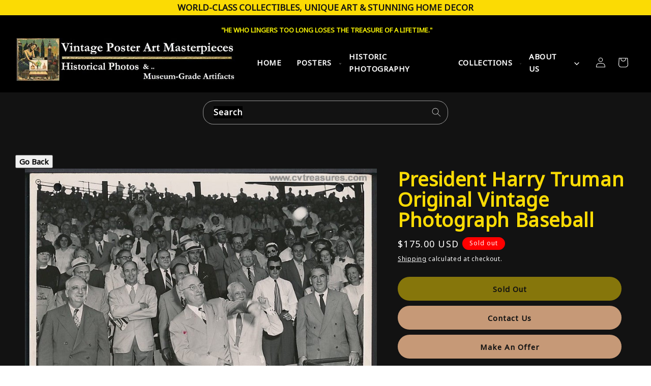

--- FILE ---
content_type: text/html; charset=utf-8
request_url: https://www.vintageposterartgallery.com/products/president-harry-truman-original-vintage-photograph-baseball
body_size: 43716
content:
<!doctype html>
<html class="no-js" lang="en">
  <head>
    <meta name="google-site-verification" content="ovRdQWEtWh_adNYBufcD056iSTSQ_XOAHIc2qI2fLm0" />
  <style>
.collection .media>img { object-fit: contain !important; }
.collection .card__inner { background: #fff; }
</style>
    <style>
slideshow-component .slideshow__controls {
    justify-content: space-between;
    position: absolute;
    top: 50%;
    z-index: 9;
    left: 50%;
    width: 100%;
    transform: translate(-50%, -50%);
    border: unset;
}
slideshow-component .slideshow__controls .slider-counter,
slideshow-component .slideshow__controls .slideshow__autoplay {
    display: none;
}
slideshow-component .slideshow__controls .slider-button {
    width: 64px;
    height: 84px;
    stroke: white;
}
slideshow-component .slideshow__controls .slider-button .icon {
    height: 2rem;
    color:#fff;
}
@media (max-width: 749px) {
slideshow-component .slideshow__controls {
    top: 30%;
}
}
</style>
    
    <meta charset="utf-8">
    <meta http-equiv="X-UA-Compatible" content="IE=edge">
    <meta name="viewport" content="width=device-width,initial-scale=1">
    <meta name="theme-color" content="">
    <link rel="canonical" href="https://www.vintageposterartgallery.com/products/president-harry-truman-original-vintage-photograph-baseball">
    <link rel="preconnect" href="https://cdn.shopify.com" crossorigin><link rel="icon" type="image/png" href="//www.vintageposterartgallery.com/cdn/shop/files/favicon-poster.jpg?crop=center&height=32&v=1715726358&width=32"><link rel="preconnect" href="https://fonts.shopifycdn.com" crossorigin><title>
      President Harry Truman Original Vintage Photograph Baseball
 &ndash; Vintage Poster Masterpieces</title>

    
      <meta name="description" content="Original Vintage Memorabilia Collectibles Historical Photos Photography For SalePresident Harry Truman Original Vintage Photograph PhotoBaseball: Throwing First Pitch     Date of Image:  1951Date of Issue:    1951Subject:               1st PITCH - President TRUMAN Issuer:  Harris &amp;amp; EwingSize:       8&quot; x 10&quot;        ">
    

    

<meta property="og:site_name" content="Vintage Poster Masterpieces">
<meta property="og:url" content="https://www.vintageposterartgallery.com/products/president-harry-truman-original-vintage-photograph-baseball">
<meta property="og:title" content="President Harry Truman Original Vintage Photograph Baseball">
<meta property="og:type" content="product">
<meta property="og:description" content="Original Vintage Memorabilia Collectibles Historical Photos Photography For SalePresident Harry Truman Original Vintage Photograph PhotoBaseball: Throwing First Pitch     Date of Image:  1951Date of Issue:    1951Subject:               1st PITCH - President TRUMAN Issuer:  Harris &amp;amp; EwingSize:       8&quot; x 10&quot;        "><meta property="og:image" content="http://www.vintageposterartgallery.com/cdn/shop/files/president-harry-truman-original-vintage-photograph-baseball-620082.jpg?v=1742693964">
  <meta property="og:image:secure_url" content="https://www.vintageposterartgallery.com/cdn/shop/files/president-harry-truman-original-vintage-photograph-baseball-620082.jpg?v=1742693964">
  <meta property="og:image:width" content="798">
  <meta property="og:image:height" content="635"><meta property="og:price:amount" content="175.00">
  <meta property="og:price:currency" content="USD"><meta name="twitter:card" content="summary_large_image">
<meta name="twitter:title" content="President Harry Truman Original Vintage Photograph Baseball">
<meta name="twitter:description" content="Original Vintage Memorabilia Collectibles Historical Photos Photography For SalePresident Harry Truman Original Vintage Photograph PhotoBaseball: Throwing First Pitch     Date of Image:  1951Date of Issue:    1951Subject:               1st PITCH - President TRUMAN Issuer:  Harris &amp;amp; EwingSize:       8&quot; x 10&quot;        ">


    <script src="//www.vintageposterartgallery.com/cdn/shop/t/52/assets/constants.js?v=95358004781563950421751553847" defer="defer"></script>
    <script src="//www.vintageposterartgallery.com/cdn/shop/t/52/assets/pubsub.js?v=2921868252632587581751553847" defer="defer"></script>
    <script src="//www.vintageposterartgallery.com/cdn/shop/t/52/assets/global.js?v=119532370119770372461751553847" defer="defer"></script>
    <script>window.performance && window.performance.mark && window.performance.mark('shopify.content_for_header.start');</script><meta name="facebook-domain-verification" content="hiq4kwhuervsupgtla88af9h9m4boa">
<meta name="google-site-verification" content="pjHnOJd42AQjeej4GPi4oiFyHEYSb0E23kLeCDYiOg4">
<meta id="shopify-digital-wallet" name="shopify-digital-wallet" content="/73995977023/digital_wallets/dialog">
<meta name="shopify-checkout-api-token" content="b39bb7ea5f5a984a44fed8a82cad8053">
<meta id="in-context-paypal-metadata" data-shop-id="73995977023" data-venmo-supported="true" data-environment="production" data-locale="en_US" data-paypal-v4="true" data-currency="USD">
<link rel="alternate" type="application/json+oembed" href="https://www.vintageposterartgallery.com/products/president-harry-truman-original-vintage-photograph-baseball.oembed">
<script async="async" src="/checkouts/internal/preloads.js?locale=en-US"></script>
<link rel="preconnect" href="https://shop.app" crossorigin="anonymous">
<script async="async" src="https://shop.app/checkouts/internal/preloads.js?locale=en-US&shop_id=73995977023" crossorigin="anonymous"></script>
<script id="apple-pay-shop-capabilities" type="application/json">{"shopId":73995977023,"countryCode":"US","currencyCode":"USD","merchantCapabilities":["supports3DS"],"merchantId":"gid:\/\/shopify\/Shop\/73995977023","merchantName":"Vintage Poster Masterpieces","requiredBillingContactFields":["postalAddress","email"],"requiredShippingContactFields":["postalAddress","email"],"shippingType":"shipping","supportedNetworks":["visa","masterCard","amex","discover","elo","jcb"],"total":{"type":"pending","label":"Vintage Poster Masterpieces","amount":"1.00"},"shopifyPaymentsEnabled":true,"supportsSubscriptions":true}</script>
<script id="shopify-features" type="application/json">{"accessToken":"b39bb7ea5f5a984a44fed8a82cad8053","betas":["rich-media-storefront-analytics"],"domain":"www.vintageposterartgallery.com","predictiveSearch":true,"shopId":73995977023,"locale":"en"}</script>
<script>var Shopify = Shopify || {};
Shopify.shop = "vintage-movie-posters-5907.myshopify.com";
Shopify.locale = "en";
Shopify.currency = {"active":"USD","rate":"1.0"};
Shopify.country = "US";
Shopify.theme = {"name":"Product image funtionality revert 3-july-25","id":179489767743,"schema_name":"Dawn","schema_version":"9.0.0","theme_store_id":887,"role":"main"};
Shopify.theme.handle = "null";
Shopify.theme.style = {"id":null,"handle":null};
Shopify.cdnHost = "www.vintageposterartgallery.com/cdn";
Shopify.routes = Shopify.routes || {};
Shopify.routes.root = "/";</script>
<script type="module">!function(o){(o.Shopify=o.Shopify||{}).modules=!0}(window);</script>
<script>!function(o){function n(){var o=[];function n(){o.push(Array.prototype.slice.apply(arguments))}return n.q=o,n}var t=o.Shopify=o.Shopify||{};t.loadFeatures=n(),t.autoloadFeatures=n()}(window);</script>
<script>
  window.ShopifyPay = window.ShopifyPay || {};
  window.ShopifyPay.apiHost = "shop.app\/pay";
  window.ShopifyPay.redirectState = null;
</script>
<script id="shop-js-analytics" type="application/json">{"pageType":"product"}</script>
<script defer="defer" async type="module" src="//www.vintageposterartgallery.com/cdn/shopifycloud/shop-js/modules/v2/client.init-shop-cart-sync_IZsNAliE.en.esm.js"></script>
<script defer="defer" async type="module" src="//www.vintageposterartgallery.com/cdn/shopifycloud/shop-js/modules/v2/chunk.common_0OUaOowp.esm.js"></script>
<script type="module">
  await import("//www.vintageposterartgallery.com/cdn/shopifycloud/shop-js/modules/v2/client.init-shop-cart-sync_IZsNAliE.en.esm.js");
await import("//www.vintageposterartgallery.com/cdn/shopifycloud/shop-js/modules/v2/chunk.common_0OUaOowp.esm.js");

  window.Shopify.SignInWithShop?.initShopCartSync?.({"fedCMEnabled":true,"windoidEnabled":true});

</script>
<script defer="defer" async type="module" src="//www.vintageposterartgallery.com/cdn/shopifycloud/shop-js/modules/v2/client.payment-terms_CNlwjfZz.en.esm.js"></script>
<script defer="defer" async type="module" src="//www.vintageposterartgallery.com/cdn/shopifycloud/shop-js/modules/v2/chunk.common_0OUaOowp.esm.js"></script>
<script defer="defer" async type="module" src="//www.vintageposterartgallery.com/cdn/shopifycloud/shop-js/modules/v2/chunk.modal_CGo_dVj3.esm.js"></script>
<script type="module">
  await import("//www.vintageposterartgallery.com/cdn/shopifycloud/shop-js/modules/v2/client.payment-terms_CNlwjfZz.en.esm.js");
await import("//www.vintageposterartgallery.com/cdn/shopifycloud/shop-js/modules/v2/chunk.common_0OUaOowp.esm.js");
await import("//www.vintageposterartgallery.com/cdn/shopifycloud/shop-js/modules/v2/chunk.modal_CGo_dVj3.esm.js");

  
</script>
<script>
  window.Shopify = window.Shopify || {};
  if (!window.Shopify.featureAssets) window.Shopify.featureAssets = {};
  window.Shopify.featureAssets['shop-js'] = {"shop-cart-sync":["modules/v2/client.shop-cart-sync_DLOhI_0X.en.esm.js","modules/v2/chunk.common_0OUaOowp.esm.js"],"init-fed-cm":["modules/v2/client.init-fed-cm_C6YtU0w6.en.esm.js","modules/v2/chunk.common_0OUaOowp.esm.js"],"shop-button":["modules/v2/client.shop-button_BCMx7GTG.en.esm.js","modules/v2/chunk.common_0OUaOowp.esm.js"],"shop-cash-offers":["modules/v2/client.shop-cash-offers_BT26qb5j.en.esm.js","modules/v2/chunk.common_0OUaOowp.esm.js","modules/v2/chunk.modal_CGo_dVj3.esm.js"],"init-windoid":["modules/v2/client.init-windoid_B9PkRMql.en.esm.js","modules/v2/chunk.common_0OUaOowp.esm.js"],"init-shop-email-lookup-coordinator":["modules/v2/client.init-shop-email-lookup-coordinator_DZkqjsbU.en.esm.js","modules/v2/chunk.common_0OUaOowp.esm.js"],"shop-toast-manager":["modules/v2/client.shop-toast-manager_Di2EnuM7.en.esm.js","modules/v2/chunk.common_0OUaOowp.esm.js"],"shop-login-button":["modules/v2/client.shop-login-button_BtqW_SIO.en.esm.js","modules/v2/chunk.common_0OUaOowp.esm.js","modules/v2/chunk.modal_CGo_dVj3.esm.js"],"avatar":["modules/v2/client.avatar_BTnouDA3.en.esm.js"],"pay-button":["modules/v2/client.pay-button_CWa-C9R1.en.esm.js","modules/v2/chunk.common_0OUaOowp.esm.js"],"init-shop-cart-sync":["modules/v2/client.init-shop-cart-sync_IZsNAliE.en.esm.js","modules/v2/chunk.common_0OUaOowp.esm.js"],"init-customer-accounts":["modules/v2/client.init-customer-accounts_DenGwJTU.en.esm.js","modules/v2/client.shop-login-button_BtqW_SIO.en.esm.js","modules/v2/chunk.common_0OUaOowp.esm.js","modules/v2/chunk.modal_CGo_dVj3.esm.js"],"init-shop-for-new-customer-accounts":["modules/v2/client.init-shop-for-new-customer-accounts_JdHXxpS9.en.esm.js","modules/v2/client.shop-login-button_BtqW_SIO.en.esm.js","modules/v2/chunk.common_0OUaOowp.esm.js","modules/v2/chunk.modal_CGo_dVj3.esm.js"],"init-customer-accounts-sign-up":["modules/v2/client.init-customer-accounts-sign-up_D6__K_p8.en.esm.js","modules/v2/client.shop-login-button_BtqW_SIO.en.esm.js","modules/v2/chunk.common_0OUaOowp.esm.js","modules/v2/chunk.modal_CGo_dVj3.esm.js"],"checkout-modal":["modules/v2/client.checkout-modal_C_ZQDY6s.en.esm.js","modules/v2/chunk.common_0OUaOowp.esm.js","modules/v2/chunk.modal_CGo_dVj3.esm.js"],"shop-follow-button":["modules/v2/client.shop-follow-button_XetIsj8l.en.esm.js","modules/v2/chunk.common_0OUaOowp.esm.js","modules/v2/chunk.modal_CGo_dVj3.esm.js"],"lead-capture":["modules/v2/client.lead-capture_DvA72MRN.en.esm.js","modules/v2/chunk.common_0OUaOowp.esm.js","modules/v2/chunk.modal_CGo_dVj3.esm.js"],"shop-login":["modules/v2/client.shop-login_ClXNxyh6.en.esm.js","modules/v2/chunk.common_0OUaOowp.esm.js","modules/v2/chunk.modal_CGo_dVj3.esm.js"],"payment-terms":["modules/v2/client.payment-terms_CNlwjfZz.en.esm.js","modules/v2/chunk.common_0OUaOowp.esm.js","modules/v2/chunk.modal_CGo_dVj3.esm.js"]};
</script>
<script>(function() {
  var isLoaded = false;
  function asyncLoad() {
    if (isLoaded) return;
    isLoaded = true;
    var urls = ["https:\/\/cstt-app.herokuapp.com\/get_script\/a426d6e8cf5211eda68f2e5ec937207a.js?v=705031\u0026shop=vintage-movie-posters-5907.myshopify.com"];
    for (var i = 0; i < urls.length; i++) {
      var s = document.createElement('script');
      s.type = 'text/javascript';
      s.async = true;
      s.src = urls[i];
      var x = document.getElementsByTagName('script')[0];
      x.parentNode.insertBefore(s, x);
    }
  };
  if(window.attachEvent) {
    window.attachEvent('onload', asyncLoad);
  } else {
    window.addEventListener('load', asyncLoad, false);
  }
})();</script>
<script id="__st">var __st={"a":73995977023,"offset":-18000,"reqid":"a3a9c80c-a49c-430e-bd04-e08f09e51f63-1768438218","pageurl":"www.vintageposterartgallery.com\/products\/president-harry-truman-original-vintage-photograph-baseball","u":"abdcf770412d","p":"product","rtyp":"product","rid":9620775928127};</script>
<script>window.ShopifyPaypalV4VisibilityTracking = true;</script>
<script id="captcha-bootstrap">!function(){'use strict';const t='contact',e='account',n='new_comment',o=[[t,t],['blogs',n],['comments',n],[t,'customer']],c=[[e,'customer_login'],[e,'guest_login'],[e,'recover_customer_password'],[e,'create_customer']],r=t=>t.map((([t,e])=>`form[action*='/${t}']:not([data-nocaptcha='true']) input[name='form_type'][value='${e}']`)).join(','),a=t=>()=>t?[...document.querySelectorAll(t)].map((t=>t.form)):[];function s(){const t=[...o],e=r(t);return a(e)}const i='password',u='form_key',d=['recaptcha-v3-token','g-recaptcha-response','h-captcha-response',i],f=()=>{try{return window.sessionStorage}catch{return}},m='__shopify_v',_=t=>t.elements[u];function p(t,e,n=!1){try{const o=window.sessionStorage,c=JSON.parse(o.getItem(e)),{data:r}=function(t){const{data:e,action:n}=t;return t[m]||n?{data:e,action:n}:{data:t,action:n}}(c);for(const[e,n]of Object.entries(r))t.elements[e]&&(t.elements[e].value=n);n&&o.removeItem(e)}catch(o){console.error('form repopulation failed',{error:o})}}const l='form_type',E='cptcha';function T(t){t.dataset[E]=!0}const w=window,h=w.document,L='Shopify',v='ce_forms',y='captcha';let A=!1;((t,e)=>{const n=(g='f06e6c50-85a8-45c8-87d0-21a2b65856fe',I='https://cdn.shopify.com/shopifycloud/storefront-forms-hcaptcha/ce_storefront_forms_captcha_hcaptcha.v1.5.2.iife.js',D={infoText:'Protected by hCaptcha',privacyText:'Privacy',termsText:'Terms'},(t,e,n)=>{const o=w[L][v],c=o.bindForm;if(c)return c(t,g,e,D).then(n);var r;o.q.push([[t,g,e,D],n]),r=I,A||(h.body.append(Object.assign(h.createElement('script'),{id:'captcha-provider',async:!0,src:r})),A=!0)});var g,I,D;w[L]=w[L]||{},w[L][v]=w[L][v]||{},w[L][v].q=[],w[L][y]=w[L][y]||{},w[L][y].protect=function(t,e){n(t,void 0,e),T(t)},Object.freeze(w[L][y]),function(t,e,n,w,h,L){const[v,y,A,g]=function(t,e,n){const i=e?o:[],u=t?c:[],d=[...i,...u],f=r(d),m=r(i),_=r(d.filter((([t,e])=>n.includes(e))));return[a(f),a(m),a(_),s()]}(w,h,L),I=t=>{const e=t.target;return e instanceof HTMLFormElement?e:e&&e.form},D=t=>v().includes(t);t.addEventListener('submit',(t=>{const e=I(t);if(!e)return;const n=D(e)&&!e.dataset.hcaptchaBound&&!e.dataset.recaptchaBound,o=_(e),c=g().includes(e)&&(!o||!o.value);(n||c)&&t.preventDefault(),c&&!n&&(function(t){try{if(!f())return;!function(t){const e=f();if(!e)return;const n=_(t);if(!n)return;const o=n.value;o&&e.removeItem(o)}(t);const e=Array.from(Array(32),(()=>Math.random().toString(36)[2])).join('');!function(t,e){_(t)||t.append(Object.assign(document.createElement('input'),{type:'hidden',name:u})),t.elements[u].value=e}(t,e),function(t,e){const n=f();if(!n)return;const o=[...t.querySelectorAll(`input[type='${i}']`)].map((({name:t})=>t)),c=[...d,...o],r={};for(const[a,s]of new FormData(t).entries())c.includes(a)||(r[a]=s);n.setItem(e,JSON.stringify({[m]:1,action:t.action,data:r}))}(t,e)}catch(e){console.error('failed to persist form',e)}}(e),e.submit())}));const S=(t,e)=>{t&&!t.dataset[E]&&(n(t,e.some((e=>e===t))),T(t))};for(const o of['focusin','change'])t.addEventListener(o,(t=>{const e=I(t);D(e)&&S(e,y())}));const B=e.get('form_key'),M=e.get(l),P=B&&M;t.addEventListener('DOMContentLoaded',(()=>{const t=y();if(P)for(const e of t)e.elements[l].value===M&&p(e,B);[...new Set([...A(),...v().filter((t=>'true'===t.dataset.shopifyCaptcha))])].forEach((e=>S(e,t)))}))}(h,new URLSearchParams(w.location.search),n,t,e,['guest_login'])})(!0,!0)}();</script>
<script integrity="sha256-4kQ18oKyAcykRKYeNunJcIwy7WH5gtpwJnB7kiuLZ1E=" data-source-attribution="shopify.loadfeatures" defer="defer" src="//www.vintageposterartgallery.com/cdn/shopifycloud/storefront/assets/storefront/load_feature-a0a9edcb.js" crossorigin="anonymous"></script>
<script crossorigin="anonymous" defer="defer" src="//www.vintageposterartgallery.com/cdn/shopifycloud/storefront/assets/shopify_pay/storefront-65b4c6d7.js?v=20250812"></script>
<script data-source-attribution="shopify.dynamic_checkout.dynamic.init">var Shopify=Shopify||{};Shopify.PaymentButton=Shopify.PaymentButton||{isStorefrontPortableWallets:!0,init:function(){window.Shopify.PaymentButton.init=function(){};var t=document.createElement("script");t.src="https://www.vintageposterartgallery.com/cdn/shopifycloud/portable-wallets/latest/portable-wallets.en.js",t.type="module",document.head.appendChild(t)}};
</script>
<script data-source-attribution="shopify.dynamic_checkout.buyer_consent">
  function portableWalletsHideBuyerConsent(e){var t=document.getElementById("shopify-buyer-consent"),n=document.getElementById("shopify-subscription-policy-button");t&&n&&(t.classList.add("hidden"),t.setAttribute("aria-hidden","true"),n.removeEventListener("click",e))}function portableWalletsShowBuyerConsent(e){var t=document.getElementById("shopify-buyer-consent"),n=document.getElementById("shopify-subscription-policy-button");t&&n&&(t.classList.remove("hidden"),t.removeAttribute("aria-hidden"),n.addEventListener("click",e))}window.Shopify?.PaymentButton&&(window.Shopify.PaymentButton.hideBuyerConsent=portableWalletsHideBuyerConsent,window.Shopify.PaymentButton.showBuyerConsent=portableWalletsShowBuyerConsent);
</script>
<script data-source-attribution="shopify.dynamic_checkout.cart.bootstrap">document.addEventListener("DOMContentLoaded",(function(){function t(){return document.querySelector("shopify-accelerated-checkout-cart, shopify-accelerated-checkout")}if(t())Shopify.PaymentButton.init();else{new MutationObserver((function(e,n){t()&&(Shopify.PaymentButton.init(),n.disconnect())})).observe(document.body,{childList:!0,subtree:!0})}}));
</script>
<link id="shopify-accelerated-checkout-styles" rel="stylesheet" media="screen" href="https://www.vintageposterartgallery.com/cdn/shopifycloud/portable-wallets/latest/accelerated-checkout-backwards-compat.css" crossorigin="anonymous">
<style id="shopify-accelerated-checkout-cart">
        #shopify-buyer-consent {
  margin-top: 1em;
  display: inline-block;
  width: 100%;
}

#shopify-buyer-consent.hidden {
  display: none;
}

#shopify-subscription-policy-button {
  background: none;
  border: none;
  padding: 0;
  text-decoration: underline;
  font-size: inherit;
  cursor: pointer;
}

#shopify-subscription-policy-button::before {
  box-shadow: none;
}

      </style>
<script id="sections-script" data-sections="header" defer="defer" src="//www.vintageposterartgallery.com/cdn/shop/t/52/compiled_assets/scripts.js?4125"></script>
<script>window.performance && window.performance.mark && window.performance.mark('shopify.content_for_header.end');</script>


    <style data-shopify>
      @font-face {
  font-family: "Open Sans";
  font-weight: 400;
  font-style: normal;
  font-display: swap;
  src: url("//www.vintageposterartgallery.com/cdn/fonts/open_sans/opensans_n4.c32e4d4eca5273f6d4ee95ddf54b5bbb75fc9b61.woff2") format("woff2"),
       url("//www.vintageposterartgallery.com/cdn/fonts/open_sans/opensans_n4.5f3406f8d94162b37bfa232b486ac93ee892406d.woff") format("woff");
}

      @font-face {
  font-family: "Open Sans";
  font-weight: 700;
  font-style: normal;
  font-display: swap;
  src: url("//www.vintageposterartgallery.com/cdn/fonts/open_sans/opensans_n7.a9393be1574ea8606c68f4441806b2711d0d13e4.woff2") format("woff2"),
       url("//www.vintageposterartgallery.com/cdn/fonts/open_sans/opensans_n7.7b8af34a6ebf52beb1a4c1d8c73ad6910ec2e553.woff") format("woff");
}

      @font-face {
  font-family: "Open Sans";
  font-weight: 400;
  font-style: italic;
  font-display: swap;
  src: url("//www.vintageposterartgallery.com/cdn/fonts/open_sans/opensans_i4.6f1d45f7a46916cc95c694aab32ecbf7509cbf33.woff2") format("woff2"),
       url("//www.vintageposterartgallery.com/cdn/fonts/open_sans/opensans_i4.4efaa52d5a57aa9a57c1556cc2b7465d18839daa.woff") format("woff");
}

      @font-face {
  font-family: "Open Sans";
  font-weight: 700;
  font-style: italic;
  font-display: swap;
  src: url("//www.vintageposterartgallery.com/cdn/fonts/open_sans/opensans_i7.916ced2e2ce15f7fcd95d196601a15e7b89ee9a4.woff2") format("woff2"),
       url("//www.vintageposterartgallery.com/cdn/fonts/open_sans/opensans_i7.99a9cff8c86ea65461de497ade3d515a98f8b32a.woff") format("woff");
}

      @font-face {
  font-family: "Open Sans";
  font-weight: 700;
  font-style: normal;
  font-display: swap;
  src: url("//www.vintageposterartgallery.com/cdn/fonts/open_sans/opensans_n7.a9393be1574ea8606c68f4441806b2711d0d13e4.woff2") format("woff2"),
       url("//www.vintageposterartgallery.com/cdn/fonts/open_sans/opensans_n7.7b8af34a6ebf52beb1a4c1d8c73ad6910ec2e553.woff") format("woff");
}


      :root {
        --font-body-family: "Open Sans", sans-serif;
        --font-body-style: normal;
        --font-body-weight: 400;
        --font-body-weight-bold: 700;

        --font-heading-family: "Open Sans", sans-serif;
        --font-heading-style: normal;
        --font-heading-weight: 700;

        --font-body-scale: 1.0;
        --font-heading-scale: 1.0;

        --color-base-text: 0, 0, 0;
        --color-shadow: 0, 0, 0;
        --color-base-background-1: 255, 255, 255;
        --color-base-background-2: 243, 243, 243;
        --color-base-solid-button-labels: 255, 255, 255;
        --color-base-outline-button-labels: 18, 18, 18;
        --color-base-accent-1: 18, 18, 18;
        --color-base-accent-2: 178, 179, 180;
        --payment-terms-background-color: #ffffff;

        --gradient-base-background-1: #ffffff;
        --gradient-base-background-2: #f3f3f3;
        --gradient-base-accent-1: #121212;
        --gradient-base-accent-2: #b2b3b4;

        --media-padding: px;
        --media-border-opacity: 0.05;
        --media-border-width: 1px;
        --media-radius: 0px;
        --media-shadow-opacity: 0.0;
        --media-shadow-horizontal-offset: 0px;
        --media-shadow-vertical-offset: 4px;
        --media-shadow-blur-radius: 5px;
        --media-shadow-visible: 0;

        --page-width: 120rem;
        --page-width-margin: 0rem;

        --product-card-image-padding: 0.0rem;
        --product-card-corner-radius: 0.4rem;
        --product-card-text-alignment: center;
        --product-card-border-width: 0.0rem;
        --product-card-border-opacity: 0.15;
        --product-card-shadow-opacity: 0.0;
        --product-card-shadow-visible: 0;
        --product-card-shadow-horizontal-offset: 0.0rem;
        --product-card-shadow-vertical-offset: 0.4rem;
        --product-card-shadow-blur-radius: 0.5rem;

        --collection-card-image-padding: 0.0rem;
        --collection-card-corner-radius: 0.8rem;
        --collection-card-text-alignment: center;
        --collection-card-border-width: 0.0rem;
        --collection-card-border-opacity: 0.1;
        --collection-card-shadow-opacity: 0.0;
        --collection-card-shadow-visible: 0;
        --collection-card-shadow-horizontal-offset: 0.0rem;
        --collection-card-shadow-vertical-offset: 0.4rem;
        --collection-card-shadow-blur-radius: 0.5rem;

        --blog-card-image-padding: 0.0rem;
        --blog-card-corner-radius: 0.0rem;
        --blog-card-text-alignment: left;
        --blog-card-border-width: 0.0rem;
        --blog-card-border-opacity: 1.0;
        --blog-card-shadow-opacity: 0.0;
        --blog-card-shadow-visible: 0;
        --blog-card-shadow-horizontal-offset: 0.0rem;
        --blog-card-shadow-vertical-offset: 0.4rem;
        --blog-card-shadow-blur-radius: 0.0rem;

        --badge-corner-radius: 4.0rem;

        --popup-border-width: 1px;
        --popup-border-opacity: 0.1;
        --popup-corner-radius: 0px;
        --popup-shadow-opacity: 0.0;
        --popup-shadow-horizontal-offset: 0px;
        --popup-shadow-vertical-offset: 4px;
        --popup-shadow-blur-radius: 5px;

        --drawer-border-width: 1px;
        --drawer-border-opacity: 0.1;
        --drawer-shadow-opacity: 0.0;
        --drawer-shadow-horizontal-offset: 0px;
        --drawer-shadow-vertical-offset: 4px;
        --drawer-shadow-blur-radius: 5px;

        --spacing-sections-desktop: 0px;
        --spacing-sections-mobile: 0px;

        --grid-desktop-vertical-spacing: 4px;
        --grid-desktop-horizontal-spacing: 4px;
        --grid-mobile-vertical-spacing: 2px;
        --grid-mobile-horizontal-spacing: 2px;

        --text-boxes-border-opacity: 0.1;
        --text-boxes-border-width: 0px;
        --text-boxes-radius: 0px;
        --text-boxes-shadow-opacity: 0.0;
        --text-boxes-shadow-visible: 0;
        --text-boxes-shadow-horizontal-offset: 0px;
        --text-boxes-shadow-vertical-offset: 4px;
        --text-boxes-shadow-blur-radius: 5px;

        --buttons-radius: 0px;
        --buttons-radius-outset: 0px;
        --buttons-border-width: 1px;
        --buttons-border-opacity: 1.0;
        --buttons-shadow-opacity: 0.0;
        --buttons-shadow-visible: 0;
        --buttons-shadow-horizontal-offset: 0px;
        --buttons-shadow-vertical-offset: 4px;
        --buttons-shadow-blur-radius: 5px;
        --buttons-border-offset: 0px;

        --inputs-radius: 0px;
        --inputs-border-width: 1px;
        --inputs-border-opacity: 0.55;
        --inputs-shadow-opacity: 0.0;
        --inputs-shadow-horizontal-offset: 0px;
        --inputs-margin-offset: 0px;
        --inputs-shadow-vertical-offset: 4px;
        --inputs-shadow-blur-radius: 5px;
        --inputs-radius-outset: 0px;

        --variant-pills-radius: 40px;
        --variant-pills-border-width: 1px;
        --variant-pills-border-opacity: 0.55;
        --variant-pills-shadow-opacity: 0.0;
        --variant-pills-shadow-horizontal-offset: 0px;
        --variant-pills-shadow-vertical-offset: 4px;
        --variant-pills-shadow-blur-radius: 5px;
      }

      *,
      *::before,
      *::after {
        box-sizing: inherit;
      }

      html {
        box-sizing: border-box;
        font-size: calc(var(--font-body-scale) * 62.5%);
        height: 100%;
      }

      body {
        display: grid;
        grid-template-rows: auto auto 1fr auto;
        grid-template-columns: 100%;
        min-height: 100%;
        margin: 0;
        font-size: 1.5rem;
        letter-spacing: 0.06rem;
        line-height: calc(1 + 0.8 / var(--font-body-scale));
        font-family: var(--font-body-family);
        font-style: var(--font-body-style);
        font-weight: var(--font-body-weight);
      }

      @media screen and (min-width: 750px) {
        body {
          font-size: 1.6rem;
        }
      }
    </style>

    
    <link href="//www.vintageposterartgallery.com/cdn/shop/t/52/assets/base.css?v=158492588357676558611751553847" rel="stylesheet" type="text/css" media="all" />
    <link href="//www.vintageposterartgallery.com/cdn/shop/t/52/assets/man.css?v=126591343121816210211751553847" rel="stylesheet" type="text/css" media="all" />
<link rel="preload" as="font" href="//www.vintageposterartgallery.com/cdn/fonts/open_sans/opensans_n4.c32e4d4eca5273f6d4ee95ddf54b5bbb75fc9b61.woff2" type="font/woff2" crossorigin><link rel="preload" as="font" href="//www.vintageposterartgallery.com/cdn/fonts/open_sans/opensans_n7.a9393be1574ea8606c68f4441806b2711d0d13e4.woff2" type="font/woff2" crossorigin><link rel="stylesheet" href="//www.vintageposterartgallery.com/cdn/shop/t/52/assets/component-predictive-search.css?v=85913294783299393391751553847" media="print" onload="this.media='all'"><script>document.documentElement.className = document.documentElement.className.replace('no-js', 'js');
    if (Shopify.designMode) {
      document.documentElement.classList.add('shopify-design-mode');
    }
    </script>
  <style>
.collection .slider-component-desktop .slider-counter {
display: none;
}
.collection .slider-component-desktop .slider-buttons {
position: absolute;
transform: translateY(-50%);
top: 35%;
width: 100%;
justify-content: space-between;
z-index: 9;
transition: 0.5s;
opacity: 0;
padding: 0 2%;
}
.collection .slider-component-desktop:hover .slider-buttons {
opacity: 1;
}
.collection .slider-component-desktop .slider-button {
background: #000000;
color: #ffffff;
opacity: 0.7;
}
.collection .slider-component-desktop .slider-button:hover {
opacity: 1;
}
.collection .slider-component-desktop .slider-button[disabled] .icon {
color: #cdcdcd;
}
.collection .slider-component-desktop .slider-button .icon {
height: 1rem;
}
    
body {
  background: #ffffff !important;
}
    
</style>
    
  
  <!-- BEGIN app block: shopify://apps/hulk-form-builder/blocks/app-embed/b6b8dd14-356b-4725-a4ed-77232212b3c3 --><!-- BEGIN app snippet: hulkapps-formbuilder-theme-ext --><script type="text/javascript">
  
  if (typeof window.formbuilder_customer != "object") {
        window.formbuilder_customer = {}
  }

  window.hulkFormBuilder = {
    form_data: {},
    shop_data: {"shop_CkFpCRrhDQeCNcR9HKe53g":{"shop_uuid":"CkFpCRrhDQeCNcR9HKe53g","shop_timezone":"America\/New_York","shop_id":81255,"shop_is_after_submit_enabled":true,"shop_shopify_plan":"basic","shop_shopify_domain":"vintage-movie-posters-5907.myshopify.com","shop_created_at":"2023-03-30T21:44:54.283-05:00","is_skip_metafield":false,"shop_deleted":false,"shop_disabled":false}},
    settings_data: {"shop_settings":{"shop_customise_msgs":[],"default_customise_msgs":{"is_required":"is required","thank_you":"Thank you! The form was submitted successfully.","processing":"Processing...","valid_data":"Please provide valid data","valid_email":"Provide valid email format","valid_tags":"HTML Tags are not allowed","valid_phone":"Provide valid phone number","valid_captcha":"Please provide valid captcha response","valid_url":"Provide valid URL","only_number_alloud":"Provide valid number in","number_less":"must be less than","number_more":"must be more than","image_must_less":"Image must be less than 20MB","image_number":"Images allowed","image_extension":"Invalid extension! Please provide image file","error_image_upload":"Error in image upload. Please try again.","error_file_upload":"Error in file upload. Please try again.","your_response":"Your response","error_form_submit":"Error occur.Please try again after sometime.","email_submitted":"Form with this email is already submitted","invalid_email_by_zerobounce":"The email address you entered appears to be invalid. Please check it and try again.","download_file":"Download file","card_details_invalid":"Your card details are invalid","card_details":"Card details","please_enter_card_details":"Please enter card details","card_number":"Card number","exp_mm":"Exp MM","exp_yy":"Exp YY","crd_cvc":"CVV","payment_value":"Payment amount","please_enter_payment_amount":"Please enter payment amount","address1":"Address line 1","address2":"Address line 2","city":"City","province":"Province","zipcode":"Zip code","country":"Country","blocked_domain":"This form does not accept addresses from","file_must_less":"File must be less than 20MB","file_extension":"Invalid extension! Please provide file","only_file_number_alloud":"files allowed","previous":"Previous","next":"Next","must_have_a_input":"Please enter at least one field.","please_enter_required_data":"Please enter required data","atleast_one_special_char":"Include at least one special character","atleast_one_lowercase_char":"Include at least one lowercase character","atleast_one_uppercase_char":"Include at least one uppercase character","atleast_one_number":"Include at least one number","must_have_8_chars":"Must have 8 characters long","be_between_8_and_12_chars":"Be between 8 and 12 characters long","please_select":"Please Select","phone_submitted":"Form with this phone number is already submitted","user_res_parse_error":"Error while submitting the form","valid_same_values":"values must be same","product_choice_clear_selection":"Clear Selection","picture_choice_clear_selection":"Clear Selection","remove_all_for_file_image_upload":"Remove All","invalid_file_type_for_image_upload":"You can't upload files of this type.","invalid_file_type_for_signature_upload":"You can't upload files of this type.","max_files_exceeded_for_file_upload":"You can not upload any more files.","max_files_exceeded_for_image_upload":"You can not upload any more files.","file_already_exist":"File already uploaded","max_limit_exceed":"You have added the maximum number of text fields.","cancel_upload_for_file_upload":"Cancel upload","cancel_upload_for_image_upload":"Cancel upload","cancel_upload_for_signature_upload":"Cancel upload"},"shop_blocked_domains":[]}},
    features_data: {"shop_plan_features":{"shop_plan_features":["unlimited-forms","full-design-customization","export-form-submissions","multiple-recipients-for-form-submissions","multiple-admin-notifications","enable-captcha","unlimited-file-uploads","save-submitted-form-data","set-auto-response-message","conditional-logic","form-banner","save-as-draft-facility","include-user-response-in-admin-email","disable-form-submission","file-upload"]}},
    shop: null,
    shop_id: null,
    plan_features: null,
    validateDoubleQuotes: false,
    assets: {
      extraFunctions: "https://cdn.shopify.com/extensions/019bb5ee-ec40-7527-955d-c1b8751eb060/form-builder-by-hulkapps-50/assets/extra-functions.js",
      extraStyles: "https://cdn.shopify.com/extensions/019bb5ee-ec40-7527-955d-c1b8751eb060/form-builder-by-hulkapps-50/assets/extra-styles.css",
      bootstrapStyles: "https://cdn.shopify.com/extensions/019bb5ee-ec40-7527-955d-c1b8751eb060/form-builder-by-hulkapps-50/assets/theme-app-extension-bootstrap.css"
    },
    translations: {
      htmlTagNotAllowed: "HTML Tags are not allowed",
      sqlQueryNotAllowed: "SQL Queries are not allowed",
      doubleQuoteNotAllowed: "Double quotes are not allowed",
      vorwerkHttpWwwNotAllowed: "The words \u0026#39;http\u0026#39; and \u0026#39;www\u0026#39; are not allowed. Please remove them and try again.",
      maxTextFieldsReached: "You have added the maximum number of text fields.",
      avoidNegativeWords: "Avoid negative words: Don\u0026#39;t use negative words in your contact message.",
      customDesignOnly: "This form is for custom designs requests. For general inquiries please contact our team at info@stagheaddesigns.com",
      zerobounceApiErrorMsg: "We couldn\u0026#39;t verify your email due to a technical issue. Please try again later.",
    }

  }

  

  window.FbThemeAppExtSettingsHash = {}
  
</script><!-- END app snippet --><!-- END app block --><!-- BEGIN app block: shopify://apps/infinite-scroll/blocks/app-embed/a3bc84f2-5d30-48ba-bdd2-bc9edbc709f6 --><!-- BEGIN app snippet: app-embed -->

    

<script type="application/json" id="magepowapp-infinitescroll-loader" >
    <svg
      version="1.1"
      xmlns="http://www.w3.org/2000/svg"
      xmlns:xlink="http://www.w3.org/1999/xlink"
      x="0px"
      y="0px"
      width="50px"
      height="50px"
      viewBox="0 0 40 40"
      enable-background="new 0 0 40 40"
      xml:space="preserve"
    >
      <path opacity="1" fill="#016e52" d="M20.201,5.169c-8.254,0-14.946,6.692-14.946,14.946c0,8.255,6.692,14.946,14.946,14.946
        s14.946-6.691,14.946-14.946C35.146,11.861,28.455,5.169,20.201,5.169z M20.201,31.749c-6.425,0-11.634-5.208-11.634-11.634
        c0-6.425,5.209-11.634,11.634-11.634c6.425,0,11.633,5.209,11.633,11.634C31.834,26.541,26.626,31.749,20.201,31.749z"/>
      <path fill="#ffffff" d="M26.013,10.047l1.654-2.866c-2.198-1.272-4.743-2.012-7.466-2.012h0v3.312h0
        C22.32,8.481,24.301,9.057,26.013,10.047z">
        <animateTransform attributeType="xml"
          attributeName="transform"
          type="rotate"
          from="0 20 20"
          to="360 20 20"
          dur="0.5s"
          repeatCount="indefinite"/>
        </path>
    </svg>
  </script><script
  type="application/json"
  id="magepowapps-infinitescroll-settings"
  data-loading="https://cdn.shopify.com/extensions/019b0946-8238-7b29-a39c-7bd6fa4def81/app-e-xtension-138/assets/loader.svg"
  data-asset-css="https://cdn.shopify.com/extensions/019b0946-8238-7b29-a39c-7bd6fa4def81/app-e-xtension-138/assets/infinitescroll.min.css"
  data-page_type="product"
  data-item-count="0"
  data-plan=""
>
  {"autoLink":true,"offset":-1,"font_size":1,"borderSize":1,"borderRadius":5,"imageMaxWidth":100,"circleColor":"#016e52","backgroundButtonLoadmore":"#efefef","borderColor":"#016e52","textLoadmoreColor":"","textLoadingColor":"#121212","colorArrowBacktotop":"#000000","backgroundBacktotop":"#ffffff","prevMoreButtonText":"","loadingText":"Loading ...","loadMoreButtonText":"Load More Products","container":"","item":"","pagination":"","custom_css":".ias-trigger .load-more {\nfont-family: inherit;\ncolor: white;\nbackground: var(--gradient-base-accent-2);\nborder: none;\n}"}
</script>
<script
  class="x-magepow-init"
  type="application/json"
  data-infinitescroll="https://cdn.shopify.com/extensions/019b0946-8238-7b29-a39c-7bd6fa4def81/app-e-xtension-138/assets/infinitescroll.min.js"
></script>
<style data-shopify>
  :root{
  --ias-border-width: 1px;
  --ias-border-color: #016e52;
  --ias-border-radius: 5px;
  --ias-bg-loadmore-color: #efefef;
  --ias-bg-backtotop-color: #ffffff;
  --ias-arrow-border-color: #000000;
  }
  .ias-trigger, .ias-spinner, .ias-noneleft, .ias-text {font-size: 1em;}
  .ias-trigger .load-more {}
  .ias-spinner span em {color: #121212;}
  .ias-noneleft {}
  .ias-noneleft .load-end {}
  .ias-spinner img {
    max-width: 100%;
  }
  .ias-trigger .load-more {
font-family: inherit;
color: white;
background: var(--gradient-base-accent-2);
border: none;
}
</style>
<!-- END app snippet --><!-- END app block --><!-- BEGIN app block: shopify://apps/fontify/blocks/app-embed/334490e2-2153-4a2e-a452-e90bdeffa3cc --><link rel="preconnect" href="https://cdn.nitroapps.co" crossorigin=""><!-- shop nitro_fontify metafields --><link rel="stylesheet" href="https://fonts.googleapis.com/css2?family=Noto+Sans+Glagolitic:wght@400&display=swap" />
                     
<style type="text/css" id="nitro-fontify" >
				 
		 
					body,h1,h2,h3,h4,h5,h6,p,a,li,div,option,select,label,input,button{
				font-family: 'Noto Sans Glagolitic' !important;
				
			}
		 
	</style>
<script>
    console.log(null);
    console.log(null);
  </script><script
  type="text/javascript"
  id="fontify-scripts"
>
  
  (function () {
    // Prevent duplicate execution
    if (window.fontifyScriptInitialized) {
      return;
    }
    window.fontifyScriptInitialized = true;

    if (window.opener) {
      // Remove existing listener if any before adding new one
      if (window.fontifyMessageListener) {
        window.removeEventListener('message', window.fontifyMessageListener, false);
      }

      function watchClosedWindow() {
        let itv = setInterval(function () {
          if (!window.opener || window.opener.closed) {
            clearInterval(itv);
            window.close();
          }
        }, 1000);
      }

      // Helper function to inject scripts and links from vite-tag content
      function injectScript(encodedContent) {
        

        // Decode HTML entities
        const tempTextarea = document.createElement('textarea');
        tempTextarea.innerHTML = encodedContent;
        const viteContent = tempTextarea.value;

        // Parse HTML content
        const tempDiv = document.createElement('div');
        tempDiv.innerHTML = viteContent;

        // Track duplicates within tempDiv only
        const scriptIds = new Set();
        const scriptSrcs = new Set();
        const linkKeys = new Set();

        // Helper to clone element attributes
        function cloneAttributes(source, target) {
          Array.from(source.attributes).forEach(function(attr) {
            if (attr.name === 'crossorigin') {
              target.crossOrigin = attr.value;
            } else {
              target.setAttribute(attr.name, attr.value);
            }
          });
          if (source.textContent) {
            target.textContent = source.textContent;
          }
        }

        // Inject scripts (filter duplicates within tempDiv)
        tempDiv.querySelectorAll('script').forEach(function(script) {
          const scriptId = script.getAttribute('id');
          const scriptSrc = script.getAttribute('src');

          // Skip if duplicate in tempDiv
          if ((scriptId && scriptIds.has(scriptId)) || (scriptSrc && scriptSrcs.has(scriptSrc))) {
            return;
          }

          // Track script
          if (scriptId) scriptIds.add(scriptId);
          if (scriptSrc) scriptSrcs.add(scriptSrc);

          // Clone and inject
          const newScript = document.createElement('script');
          cloneAttributes(script, newScript);

          document.head.appendChild(newScript);
        });

        // Inject links (filter duplicates within tempDiv)
        tempDiv.querySelectorAll('link').forEach(function(link) {
          const linkHref = link.getAttribute('href');
          const linkRel = link.getAttribute('rel') || '';
          const key = linkHref + '|' + linkRel;

          // Skip if duplicate in tempDiv
          if (linkHref && linkKeys.has(key)) {
            return;
          }

          // Track link
          if (linkHref) linkKeys.add(key);

          // Clone and inject
          const newLink = document.createElement('link');
          cloneAttributes(link, newLink);
          document.head.appendChild(newLink);
        });
      }

      // Function to apply preview font data


      function receiveMessage(event) {
        watchClosedWindow();
        if (event.data.action == 'fontify_ready') {
          console.log('fontify_ready');
          injectScript(`&lt;!-- BEGIN app snippet: vite-tag --&gt;


  &lt;script src=&quot;https://cdn.shopify.com/extensions/019bafe3-77e1-7e6a-87b2-cbeff3e5cd6f/fontify-polaris-11/assets/main-B3V8Mu2P.js&quot; type=&quot;module&quot; crossorigin=&quot;anonymous&quot;&gt;&lt;/script&gt;

&lt;!-- END app snippet --&gt;
  &lt;!-- BEGIN app snippet: vite-tag --&gt;


  &lt;link href=&quot;//cdn.shopify.com/extensions/019bafe3-77e1-7e6a-87b2-cbeff3e5cd6f/fontify-polaris-11/assets/main-GVRB1u2d.css&quot; rel=&quot;stylesheet&quot; type=&quot;text/css&quot; media=&quot;all&quot; /&gt;

&lt;!-- END app snippet --&gt;
`);

        } else if (event.data.action == 'font_audit_ready') {
          injectScript(`&lt;!-- BEGIN app snippet: vite-tag --&gt;


  &lt;script src=&quot;https://cdn.shopify.com/extensions/019bafe3-77e1-7e6a-87b2-cbeff3e5cd6f/fontify-polaris-11/assets/audit-DDeWPAiq.js&quot; type=&quot;module&quot; crossorigin=&quot;anonymous&quot;&gt;&lt;/script&gt;

&lt;!-- END app snippet --&gt;
  &lt;!-- BEGIN app snippet: vite-tag --&gt;


  &lt;link href=&quot;//cdn.shopify.com/extensions/019bafe3-77e1-7e6a-87b2-cbeff3e5cd6f/fontify-polaris-11/assets/audit-CNr6hPle.css&quot; rel=&quot;stylesheet&quot; type=&quot;text/css&quot; media=&quot;all&quot; /&gt;

&lt;!-- END app snippet --&gt;
`);

        } else if (event.data.action == 'preview_font_data') {
          const fontData = event?.data || null;
          window.fontifyPreviewData = fontData;
          injectScript(`&lt;!-- BEGIN app snippet: vite-tag --&gt;


  &lt;script src=&quot;https://cdn.shopify.com/extensions/019bafe3-77e1-7e6a-87b2-cbeff3e5cd6f/fontify-polaris-11/assets/preview-CH6oXAfY.js&quot; type=&quot;module&quot; crossorigin=&quot;anonymous&quot;&gt;&lt;/script&gt;

&lt;!-- END app snippet --&gt;
`);
        }
      }

      // Store reference to listener for cleanup
      window.fontifyMessageListener = receiveMessage;
      window.addEventListener('message', receiveMessage, false);

      // Send init message when window is opened from opener
      if (window.opener) {
        window.opener.postMessage({ action: `${window.name}_init`, data: JSON.parse(JSON.stringify({})) }, '*');
      }
    }
  })();
</script>


<!-- END app block --><script src="https://cdn.shopify.com/extensions/019bb5ee-ec40-7527-955d-c1b8751eb060/form-builder-by-hulkapps-50/assets/form-builder-script.js" type="text/javascript" defer="defer"></script>
<script src="https://cdn.shopify.com/extensions/019b0946-8238-7b29-a39c-7bd6fa4def81/app-e-xtension-138/assets/script.min.js" type="text/javascript" defer="defer"></script>
<link href="https://monorail-edge.shopifysvc.com" rel="dns-prefetch">
<script>(function(){if ("sendBeacon" in navigator && "performance" in window) {try {var session_token_from_headers = performance.getEntriesByType('navigation')[0].serverTiming.find(x => x.name == '_s').description;} catch {var session_token_from_headers = undefined;}var session_cookie_matches = document.cookie.match(/_shopify_s=([^;]*)/);var session_token_from_cookie = session_cookie_matches && session_cookie_matches.length === 2 ? session_cookie_matches[1] : "";var session_token = session_token_from_headers || session_token_from_cookie || "";function handle_abandonment_event(e) {var entries = performance.getEntries().filter(function(entry) {return /monorail-edge.shopifysvc.com/.test(entry.name);});if (!window.abandonment_tracked && entries.length === 0) {window.abandonment_tracked = true;var currentMs = Date.now();var navigation_start = performance.timing.navigationStart;var payload = {shop_id: 73995977023,url: window.location.href,navigation_start,duration: currentMs - navigation_start,session_token,page_type: "product"};window.navigator.sendBeacon("https://monorail-edge.shopifysvc.com/v1/produce", JSON.stringify({schema_id: "online_store_buyer_site_abandonment/1.1",payload: payload,metadata: {event_created_at_ms: currentMs,event_sent_at_ms: currentMs}}));}}window.addEventListener('pagehide', handle_abandonment_event);}}());</script>
<script id="web-pixels-manager-setup">(function e(e,d,r,n,o){if(void 0===o&&(o={}),!Boolean(null===(a=null===(i=window.Shopify)||void 0===i?void 0:i.analytics)||void 0===a?void 0:a.replayQueue)){var i,a;window.Shopify=window.Shopify||{};var t=window.Shopify;t.analytics=t.analytics||{};var s=t.analytics;s.replayQueue=[],s.publish=function(e,d,r){return s.replayQueue.push([e,d,r]),!0};try{self.performance.mark("wpm:start")}catch(e){}var l=function(){var e={modern:/Edge?\/(1{2}[4-9]|1[2-9]\d|[2-9]\d{2}|\d{4,})\.\d+(\.\d+|)|Firefox\/(1{2}[4-9]|1[2-9]\d|[2-9]\d{2}|\d{4,})\.\d+(\.\d+|)|Chrom(ium|e)\/(9{2}|\d{3,})\.\d+(\.\d+|)|(Maci|X1{2}).+ Version\/(15\.\d+|(1[6-9]|[2-9]\d|\d{3,})\.\d+)([,.]\d+|)( \(\w+\)|)( Mobile\/\w+|) Safari\/|Chrome.+OPR\/(9{2}|\d{3,})\.\d+\.\d+|(CPU[ +]OS|iPhone[ +]OS|CPU[ +]iPhone|CPU IPhone OS|CPU iPad OS)[ +]+(15[._]\d+|(1[6-9]|[2-9]\d|\d{3,})[._]\d+)([._]\d+|)|Android:?[ /-](13[3-9]|1[4-9]\d|[2-9]\d{2}|\d{4,})(\.\d+|)(\.\d+|)|Android.+Firefox\/(13[5-9]|1[4-9]\d|[2-9]\d{2}|\d{4,})\.\d+(\.\d+|)|Android.+Chrom(ium|e)\/(13[3-9]|1[4-9]\d|[2-9]\d{2}|\d{4,})\.\d+(\.\d+|)|SamsungBrowser\/([2-9]\d|\d{3,})\.\d+/,legacy:/Edge?\/(1[6-9]|[2-9]\d|\d{3,})\.\d+(\.\d+|)|Firefox\/(5[4-9]|[6-9]\d|\d{3,})\.\d+(\.\d+|)|Chrom(ium|e)\/(5[1-9]|[6-9]\d|\d{3,})\.\d+(\.\d+|)([\d.]+$|.*Safari\/(?![\d.]+ Edge\/[\d.]+$))|(Maci|X1{2}).+ Version\/(10\.\d+|(1[1-9]|[2-9]\d|\d{3,})\.\d+)([,.]\d+|)( \(\w+\)|)( Mobile\/\w+|) Safari\/|Chrome.+OPR\/(3[89]|[4-9]\d|\d{3,})\.\d+\.\d+|(CPU[ +]OS|iPhone[ +]OS|CPU[ +]iPhone|CPU IPhone OS|CPU iPad OS)[ +]+(10[._]\d+|(1[1-9]|[2-9]\d|\d{3,})[._]\d+)([._]\d+|)|Android:?[ /-](13[3-9]|1[4-9]\d|[2-9]\d{2}|\d{4,})(\.\d+|)(\.\d+|)|Mobile Safari.+OPR\/([89]\d|\d{3,})\.\d+\.\d+|Android.+Firefox\/(13[5-9]|1[4-9]\d|[2-9]\d{2}|\d{4,})\.\d+(\.\d+|)|Android.+Chrom(ium|e)\/(13[3-9]|1[4-9]\d|[2-9]\d{2}|\d{4,})\.\d+(\.\d+|)|Android.+(UC? ?Browser|UCWEB|U3)[ /]?(15\.([5-9]|\d{2,})|(1[6-9]|[2-9]\d|\d{3,})\.\d+)\.\d+|SamsungBrowser\/(5\.\d+|([6-9]|\d{2,})\.\d+)|Android.+MQ{2}Browser\/(14(\.(9|\d{2,})|)|(1[5-9]|[2-9]\d|\d{3,})(\.\d+|))(\.\d+|)|K[Aa][Ii]OS\/(3\.\d+|([4-9]|\d{2,})\.\d+)(\.\d+|)/},d=e.modern,r=e.legacy,n=navigator.userAgent;return n.match(d)?"modern":n.match(r)?"legacy":"unknown"}(),u="modern"===l?"modern":"legacy",c=(null!=n?n:{modern:"",legacy:""})[u],f=function(e){return[e.baseUrl,"/wpm","/b",e.hashVersion,"modern"===e.buildTarget?"m":"l",".js"].join("")}({baseUrl:d,hashVersion:r,buildTarget:u}),m=function(e){var d=e.version,r=e.bundleTarget,n=e.surface,o=e.pageUrl,i=e.monorailEndpoint;return{emit:function(e){var a=e.status,t=e.errorMsg,s=(new Date).getTime(),l=JSON.stringify({metadata:{event_sent_at_ms:s},events:[{schema_id:"web_pixels_manager_load/3.1",payload:{version:d,bundle_target:r,page_url:o,status:a,surface:n,error_msg:t},metadata:{event_created_at_ms:s}}]});if(!i)return console&&console.warn&&console.warn("[Web Pixels Manager] No Monorail endpoint provided, skipping logging."),!1;try{return self.navigator.sendBeacon.bind(self.navigator)(i,l)}catch(e){}var u=new XMLHttpRequest;try{return u.open("POST",i,!0),u.setRequestHeader("Content-Type","text/plain"),u.send(l),!0}catch(e){return console&&console.warn&&console.warn("[Web Pixels Manager] Got an unhandled error while logging to Monorail."),!1}}}}({version:r,bundleTarget:l,surface:e.surface,pageUrl:self.location.href,monorailEndpoint:e.monorailEndpoint});try{o.browserTarget=l,function(e){var d=e.src,r=e.async,n=void 0===r||r,o=e.onload,i=e.onerror,a=e.sri,t=e.scriptDataAttributes,s=void 0===t?{}:t,l=document.createElement("script"),u=document.querySelector("head"),c=document.querySelector("body");if(l.async=n,l.src=d,a&&(l.integrity=a,l.crossOrigin="anonymous"),s)for(var f in s)if(Object.prototype.hasOwnProperty.call(s,f))try{l.dataset[f]=s[f]}catch(e){}if(o&&l.addEventListener("load",o),i&&l.addEventListener("error",i),u)u.appendChild(l);else{if(!c)throw new Error("Did not find a head or body element to append the script");c.appendChild(l)}}({src:f,async:!0,onload:function(){if(!function(){var e,d;return Boolean(null===(d=null===(e=window.Shopify)||void 0===e?void 0:e.analytics)||void 0===d?void 0:d.initialized)}()){var d=window.webPixelsManager.init(e)||void 0;if(d){var r=window.Shopify.analytics;r.replayQueue.forEach((function(e){var r=e[0],n=e[1],o=e[2];d.publishCustomEvent(r,n,o)})),r.replayQueue=[],r.publish=d.publishCustomEvent,r.visitor=d.visitor,r.initialized=!0}}},onerror:function(){return m.emit({status:"failed",errorMsg:"".concat(f," has failed to load")})},sri:function(e){var d=/^sha384-[A-Za-z0-9+/=]+$/;return"string"==typeof e&&d.test(e)}(c)?c:"",scriptDataAttributes:o}),m.emit({status:"loading"})}catch(e){m.emit({status:"failed",errorMsg:(null==e?void 0:e.message)||"Unknown error"})}}})({shopId: 73995977023,storefrontBaseUrl: "https://www.vintageposterartgallery.com",extensionsBaseUrl: "https://extensions.shopifycdn.com/cdn/shopifycloud/web-pixels-manager",monorailEndpoint: "https://monorail-edge.shopifysvc.com/unstable/produce_batch",surface: "storefront-renderer",enabledBetaFlags: ["2dca8a86","a0d5f9d2"],webPixelsConfigList: [{"id":"1601405247","configuration":"{\"accountID\":\"vintage-movie-posters-5907\"}","eventPayloadVersion":"v1","runtimeContext":"STRICT","scriptVersion":"5503eca56790d6863e31590c8c364ee3","type":"APP","apiClientId":12388204545,"privacyPurposes":["ANALYTICS","MARKETING","SALE_OF_DATA"],"dataSharingAdjustments":{"protectedCustomerApprovalScopes":["read_customer_email","read_customer_name","read_customer_personal_data","read_customer_phone"]}},{"id":"888308031","configuration":"{\"config\":\"{\\\"pixel_id\\\":\\\"GT-MJS2QNQS\\\",\\\"target_country\\\":\\\"US\\\",\\\"gtag_events\\\":[{\\\"type\\\":\\\"purchase\\\",\\\"action_label\\\":\\\"MC-0VT8KX83FY\\\"},{\\\"type\\\":\\\"page_view\\\",\\\"action_label\\\":\\\"MC-0VT8KX83FY\\\"},{\\\"type\\\":\\\"view_item\\\",\\\"action_label\\\":\\\"MC-0VT8KX83FY\\\"}],\\\"enable_monitoring_mode\\\":false}\"}","eventPayloadVersion":"v1","runtimeContext":"OPEN","scriptVersion":"b2a88bafab3e21179ed38636efcd8a93","type":"APP","apiClientId":1780363,"privacyPurposes":[],"dataSharingAdjustments":{"protectedCustomerApprovalScopes":["read_customer_address","read_customer_email","read_customer_name","read_customer_personal_data","read_customer_phone"]}},{"id":"329580863","configuration":"{\"pixel_id\":\"1515212938782901\",\"pixel_type\":\"facebook_pixel\",\"metaapp_system_user_token\":\"-\"}","eventPayloadVersion":"v1","runtimeContext":"OPEN","scriptVersion":"ca16bc87fe92b6042fbaa3acc2fbdaa6","type":"APP","apiClientId":2329312,"privacyPurposes":["ANALYTICS","MARKETING","SALE_OF_DATA"],"dataSharingAdjustments":{"protectedCustomerApprovalScopes":["read_customer_address","read_customer_email","read_customer_name","read_customer_personal_data","read_customer_phone"]}},{"id":"shopify-app-pixel","configuration":"{}","eventPayloadVersion":"v1","runtimeContext":"STRICT","scriptVersion":"0450","apiClientId":"shopify-pixel","type":"APP","privacyPurposes":["ANALYTICS","MARKETING"]},{"id":"shopify-custom-pixel","eventPayloadVersion":"v1","runtimeContext":"LAX","scriptVersion":"0450","apiClientId":"shopify-pixel","type":"CUSTOM","privacyPurposes":["ANALYTICS","MARKETING"]}],isMerchantRequest: false,initData: {"shop":{"name":"Vintage Poster Masterpieces","paymentSettings":{"currencyCode":"USD"},"myshopifyDomain":"vintage-movie-posters-5907.myshopify.com","countryCode":"US","storefrontUrl":"https:\/\/www.vintageposterartgallery.com"},"customer":null,"cart":null,"checkout":null,"productVariants":[{"price":{"amount":175.0,"currencyCode":"USD"},"product":{"title":"President Harry Truman Original Vintage Photograph Baseball","vendor":"Vintage Poster Masterpieces","id":"9620775928127","untranslatedTitle":"President Harry Truman Original Vintage Photograph Baseball","url":"\/products\/president-harry-truman-original-vintage-photograph-baseball","type":"Photo-exclude"},"id":"49428440154431","image":{"src":"\/\/www.vintageposterartgallery.com\/cdn\/shop\/files\/president-harry-truman-original-vintage-photograph-baseball-620082.jpg?v=1742693964"},"sku":"","title":"Default Title","untranslatedTitle":"Default Title"}],"purchasingCompany":null},},"https://www.vintageposterartgallery.com/cdn","7cecd0b6w90c54c6cpe92089d5m57a67346",{"modern":"","legacy":""},{"shopId":"73995977023","storefrontBaseUrl":"https:\/\/www.vintageposterartgallery.com","extensionBaseUrl":"https:\/\/extensions.shopifycdn.com\/cdn\/shopifycloud\/web-pixels-manager","surface":"storefront-renderer","enabledBetaFlags":"[\"2dca8a86\", \"a0d5f9d2\"]","isMerchantRequest":"false","hashVersion":"7cecd0b6w90c54c6cpe92089d5m57a67346","publish":"custom","events":"[[\"page_viewed\",{}],[\"product_viewed\",{\"productVariant\":{\"price\":{\"amount\":175.0,\"currencyCode\":\"USD\"},\"product\":{\"title\":\"President Harry Truman Original Vintage Photograph Baseball\",\"vendor\":\"Vintage Poster Masterpieces\",\"id\":\"9620775928127\",\"untranslatedTitle\":\"President Harry Truman Original Vintage Photograph Baseball\",\"url\":\"\/products\/president-harry-truman-original-vintage-photograph-baseball\",\"type\":\"Photo-exclude\"},\"id\":\"49428440154431\",\"image\":{\"src\":\"\/\/www.vintageposterartgallery.com\/cdn\/shop\/files\/president-harry-truman-original-vintage-photograph-baseball-620082.jpg?v=1742693964\"},\"sku\":\"\",\"title\":\"Default Title\",\"untranslatedTitle\":\"Default Title\"}}]]"});</script><script>
  window.ShopifyAnalytics = window.ShopifyAnalytics || {};
  window.ShopifyAnalytics.meta = window.ShopifyAnalytics.meta || {};
  window.ShopifyAnalytics.meta.currency = 'USD';
  var meta = {"product":{"id":9620775928127,"gid":"gid:\/\/shopify\/Product\/9620775928127","vendor":"Vintage Poster Masterpieces","type":"Photo-exclude","handle":"president-harry-truman-original-vintage-photograph-baseball","variants":[{"id":49428440154431,"price":17500,"name":"President Harry Truman Original Vintage Photograph Baseball","public_title":null,"sku":""}],"remote":false},"page":{"pageType":"product","resourceType":"product","resourceId":9620775928127,"requestId":"a3a9c80c-a49c-430e-bd04-e08f09e51f63-1768438218"}};
  for (var attr in meta) {
    window.ShopifyAnalytics.meta[attr] = meta[attr];
  }
</script>
<script class="analytics">
  (function () {
    var customDocumentWrite = function(content) {
      var jquery = null;

      if (window.jQuery) {
        jquery = window.jQuery;
      } else if (window.Checkout && window.Checkout.$) {
        jquery = window.Checkout.$;
      }

      if (jquery) {
        jquery('body').append(content);
      }
    };

    var hasLoggedConversion = function(token) {
      if (token) {
        return document.cookie.indexOf('loggedConversion=' + token) !== -1;
      }
      return false;
    }

    var setCookieIfConversion = function(token) {
      if (token) {
        var twoMonthsFromNow = new Date(Date.now());
        twoMonthsFromNow.setMonth(twoMonthsFromNow.getMonth() + 2);

        document.cookie = 'loggedConversion=' + token + '; expires=' + twoMonthsFromNow;
      }
    }

    var trekkie = window.ShopifyAnalytics.lib = window.trekkie = window.trekkie || [];
    if (trekkie.integrations) {
      return;
    }
    trekkie.methods = [
      'identify',
      'page',
      'ready',
      'track',
      'trackForm',
      'trackLink'
    ];
    trekkie.factory = function(method) {
      return function() {
        var args = Array.prototype.slice.call(arguments);
        args.unshift(method);
        trekkie.push(args);
        return trekkie;
      };
    };
    for (var i = 0; i < trekkie.methods.length; i++) {
      var key = trekkie.methods[i];
      trekkie[key] = trekkie.factory(key);
    }
    trekkie.load = function(config) {
      trekkie.config = config || {};
      trekkie.config.initialDocumentCookie = document.cookie;
      var first = document.getElementsByTagName('script')[0];
      var script = document.createElement('script');
      script.type = 'text/javascript';
      script.onerror = function(e) {
        var scriptFallback = document.createElement('script');
        scriptFallback.type = 'text/javascript';
        scriptFallback.onerror = function(error) {
                var Monorail = {
      produce: function produce(monorailDomain, schemaId, payload) {
        var currentMs = new Date().getTime();
        var event = {
          schema_id: schemaId,
          payload: payload,
          metadata: {
            event_created_at_ms: currentMs,
            event_sent_at_ms: currentMs
          }
        };
        return Monorail.sendRequest("https://" + monorailDomain + "/v1/produce", JSON.stringify(event));
      },
      sendRequest: function sendRequest(endpointUrl, payload) {
        // Try the sendBeacon API
        if (window && window.navigator && typeof window.navigator.sendBeacon === 'function' && typeof window.Blob === 'function' && !Monorail.isIos12()) {
          var blobData = new window.Blob([payload], {
            type: 'text/plain'
          });

          if (window.navigator.sendBeacon(endpointUrl, blobData)) {
            return true;
          } // sendBeacon was not successful

        } // XHR beacon

        var xhr = new XMLHttpRequest();

        try {
          xhr.open('POST', endpointUrl);
          xhr.setRequestHeader('Content-Type', 'text/plain');
          xhr.send(payload);
        } catch (e) {
          console.log(e);
        }

        return false;
      },
      isIos12: function isIos12() {
        return window.navigator.userAgent.lastIndexOf('iPhone; CPU iPhone OS 12_') !== -1 || window.navigator.userAgent.lastIndexOf('iPad; CPU OS 12_') !== -1;
      }
    };
    Monorail.produce('monorail-edge.shopifysvc.com',
      'trekkie_storefront_load_errors/1.1',
      {shop_id: 73995977023,
      theme_id: 179489767743,
      app_name: "storefront",
      context_url: window.location.href,
      source_url: "//www.vintageposterartgallery.com/cdn/s/trekkie.storefront.55c6279c31a6628627b2ba1c5ff367020da294e2.min.js"});

        };
        scriptFallback.async = true;
        scriptFallback.src = '//www.vintageposterartgallery.com/cdn/s/trekkie.storefront.55c6279c31a6628627b2ba1c5ff367020da294e2.min.js';
        first.parentNode.insertBefore(scriptFallback, first);
      };
      script.async = true;
      script.src = '//www.vintageposterartgallery.com/cdn/s/trekkie.storefront.55c6279c31a6628627b2ba1c5ff367020da294e2.min.js';
      first.parentNode.insertBefore(script, first);
    };
    trekkie.load(
      {"Trekkie":{"appName":"storefront","development":false,"defaultAttributes":{"shopId":73995977023,"isMerchantRequest":null,"themeId":179489767743,"themeCityHash":"1883866834922521955","contentLanguage":"en","currency":"USD","eventMetadataId":"a03eb75e-aee4-4546-9713-12600dbcb9b6"},"isServerSideCookieWritingEnabled":true,"monorailRegion":"shop_domain","enabledBetaFlags":["65f19447"]},"Session Attribution":{},"S2S":{"facebookCapiEnabled":true,"source":"trekkie-storefront-renderer","apiClientId":580111}}
    );

    var loaded = false;
    trekkie.ready(function() {
      if (loaded) return;
      loaded = true;

      window.ShopifyAnalytics.lib = window.trekkie;

      var originalDocumentWrite = document.write;
      document.write = customDocumentWrite;
      try { window.ShopifyAnalytics.merchantGoogleAnalytics.call(this); } catch(error) {};
      document.write = originalDocumentWrite;

      window.ShopifyAnalytics.lib.page(null,{"pageType":"product","resourceType":"product","resourceId":9620775928127,"requestId":"a3a9c80c-a49c-430e-bd04-e08f09e51f63-1768438218","shopifyEmitted":true});

      var match = window.location.pathname.match(/checkouts\/(.+)\/(thank_you|post_purchase)/)
      var token = match? match[1]: undefined;
      if (!hasLoggedConversion(token)) {
        setCookieIfConversion(token);
        window.ShopifyAnalytics.lib.track("Viewed Product",{"currency":"USD","variantId":49428440154431,"productId":9620775928127,"productGid":"gid:\/\/shopify\/Product\/9620775928127","name":"President Harry Truman Original Vintage Photograph Baseball","price":"175.00","sku":"","brand":"Vintage Poster Masterpieces","variant":null,"category":"Photo-exclude","nonInteraction":true,"remote":false},undefined,undefined,{"shopifyEmitted":true});
      window.ShopifyAnalytics.lib.track("monorail:\/\/trekkie_storefront_viewed_product\/1.1",{"currency":"USD","variantId":49428440154431,"productId":9620775928127,"productGid":"gid:\/\/shopify\/Product\/9620775928127","name":"President Harry Truman Original Vintage Photograph Baseball","price":"175.00","sku":"","brand":"Vintage Poster Masterpieces","variant":null,"category":"Photo-exclude","nonInteraction":true,"remote":false,"referer":"https:\/\/www.vintageposterartgallery.com\/products\/president-harry-truman-original-vintage-photograph-baseball"});
      }
    });


        var eventsListenerScript = document.createElement('script');
        eventsListenerScript.async = true;
        eventsListenerScript.src = "//www.vintageposterartgallery.com/cdn/shopifycloud/storefront/assets/shop_events_listener-3da45d37.js";
        document.getElementsByTagName('head')[0].appendChild(eventsListenerScript);

})();</script>
<script
  defer
  src="https://www.vintageposterartgallery.com/cdn/shopifycloud/perf-kit/shopify-perf-kit-3.0.3.min.js"
  data-application="storefront-renderer"
  data-shop-id="73995977023"
  data-render-region="gcp-us-central1"
  data-page-type="product"
  data-theme-instance-id="179489767743"
  data-theme-name="Dawn"
  data-theme-version="9.0.0"
  data-monorail-region="shop_domain"
  data-resource-timing-sampling-rate="10"
  data-shs="true"
  data-shs-beacon="true"
  data-shs-export-with-fetch="true"
  data-shs-logs-sample-rate="1"
  data-shs-beacon-endpoint="https://www.vintageposterartgallery.com/api/collect"
></script>
</head>

  <body class="gradient template-product" >
    <a class="skip-to-content-link button visually-hidden" href="#MainContent">
      Skip to content
    </a><!-- BEGIN sections: header-group -->
<div id="shopify-section-sections--24872645984575__announcement-bar" class="shopify-section shopify-section-group-header-group announcement-bar-section"><div class="announcement-bar color-accent-2 gradient" role="region" aria-label="Announcement" ><div class="page-width">
                <p class="announcement-bar__message center h5">
                  <span>World-Class Collectibles,  unique art &amp;  Stunning home decor</span></p>
              </div></div>
<style> #shopify-section-sections--24872645984575__announcement-bar .announcement-bar__message {padding: 0.6rem 0; margin: 0; letter-spacing: 0rem; color: #121212; font-weight: bold; font-size: 17px; line-height: 1; text-transform: uppercase;} #shopify-section-sections--24872645984575__announcement-bar .announcement-bar {background-color: #fbdb04;} </style></div><div id="shopify-section-sections--24872645984575__header" class="shopify-section shopify-section-group-header-group section-header"><link rel="stylesheet" href="//www.vintageposterartgallery.com/cdn/shop/t/52/assets/component-list-menu.css?v=151968516119678728991751553847" media="print" onload="this.media='all'">
<link rel="stylesheet" href="//www.vintageposterartgallery.com/cdn/shop/t/52/assets/component-search.css?v=184225813856820874251751553847" media="print" onload="this.media='all'">
<link rel="stylesheet" href="//www.vintageposterartgallery.com/cdn/shop/t/52/assets/component-menu-drawer.css?v=94074963897493609391751553847" media="print" onload="this.media='all'">
<link rel="stylesheet" href="//www.vintageposterartgallery.com/cdn/shop/t/52/assets/component-cart-notification.css?v=108833082844665799571751553847" media="print" onload="this.media='all'">
<link rel="stylesheet" href="//www.vintageposterartgallery.com/cdn/shop/t/52/assets/component-cart-items.css?v=29412722223528841861751553847" media="print" onload="this.media='all'"><link rel="stylesheet" href="//www.vintageposterartgallery.com/cdn/shop/t/52/assets/component-price.css?v=65402837579211014041751553847" media="print" onload="this.media='all'">
  <link rel="stylesheet" href="//www.vintageposterartgallery.com/cdn/shop/t/52/assets/component-loading-overlay.css?v=167310470843593579841751553847" media="print" onload="this.media='all'"><link href="//www.vintageposterartgallery.com/cdn/shop/t/52/assets/new-menu.css?v=135204784427770624411751553847" rel="stylesheet" type="text/css" media="all" />
<noscript><link href="//www.vintageposterartgallery.com/cdn/shop/t/52/assets/component-list-menu.css?v=151968516119678728991751553847" rel="stylesheet" type="text/css" media="all" /></noscript>
<noscript><link href="//www.vintageposterartgallery.com/cdn/shop/t/52/assets/component-search.css?v=184225813856820874251751553847" rel="stylesheet" type="text/css" media="all" /></noscript>
<noscript><link href="//www.vintageposterartgallery.com/cdn/shop/t/52/assets/component-menu-drawer.css?v=94074963897493609391751553847" rel="stylesheet" type="text/css" media="all" /></noscript>
<noscript><link href="//www.vintageposterartgallery.com/cdn/shop/t/52/assets/component-cart-notification.css?v=108833082844665799571751553847" rel="stylesheet" type="text/css" media="all" /></noscript>
<noscript><link href="//www.vintageposterartgallery.com/cdn/shop/t/52/assets/component-cart-items.css?v=29412722223528841861751553847" rel="stylesheet" type="text/css" media="all" /></noscript>

<style>
  header-drawer {
    justify-self: start;
    margin-left: -1.2rem;
  }@media screen and (min-width: 990px) {
      header-drawer {
        display: none;
      }
    }.menu-drawer-container {
    display: flex;
  }

  .list-menu {
    list-style: none;
    padding: 0;
    margin: 0;
  }

  .list-menu--inline {
    display: inline-flex;
    flex-wrap: wrap;
  }

  summary.list-menu__item {
    padding-right: 2.7rem;
  }

  .list-menu__item {
    display: flex;
    align-items: center;
    line-height: calc(1 + 0.3 / var(--font-body-scale));
  }

  .list-menu__item--link {
    text-decoration: none;
    padding-bottom: 1rem;
    padding-top: 1rem;
    line-height: calc(1 + 0.8 / var(--font-body-scale));
  }

  @media screen and (min-width: 750px) {
    .list-menu__item--link {
      padding-bottom: 0.5rem;
      padding-top: 0.5rem;
    }
  }
  #shopify-section-sections--24872645984575__header.shopify-section,
  #shopify-section-sections--24872645984575__header.shopify-section .header-wrapper {
    max-width: 100%;
    background: rgb(var(--color-background));
    background: #000000;
    background-attachment: fixed;
  }
  .header-wrapper {
    max-width: 1210px;
    margin-left: auto;
    margin-right: auto;
    width: 100%;
  }
</style><style data-shopify>.header {
    padding-top: 10px;
    padding-bottom: 0px;
  }

  .section-header {
    position: sticky; /* This is for fixing a Safari z-index issue. PR #2147 */
    margin-bottom: 0px;
  }
  .promo-content-style {
    color: #fbf704;
    font-size: 13px;
  }
  @media screen and (min-width: 750px) {
    .section-header {
      margin-bottom: 0px;
    }
  }

  @media screen and (min-width: 990px) {
    .header {
      padding-top: 20px;
      padding-bottom: 0px;
    }
  }</style><script src="//www.vintageposterartgallery.com/cdn/shop/t/52/assets/details-disclosure.js?v=153497636716254413831751553847" defer="defer"></script>
<script src="//www.vintageposterartgallery.com/cdn/shop/t/52/assets/details-modal.js?v=4511761896672669691751553847" defer="defer"></script>
<script src="//www.vintageposterartgallery.com/cdn/shop/t/52/assets/cart-notification.js?v=160453272920806432391751553847" defer="defer"></script>
<script src="//www.vintageposterartgallery.com/cdn/shop/t/52/assets/search-form.js?v=113639710312857635801751553847" defer="defer"></script><svg xmlns="http://www.w3.org/2000/svg" class="hidden">
  <symbol id="icon-search" viewbox="0 0 18 19" fill="none">
    <path fill-rule="evenodd" clip-rule="evenodd" d="M11.03 11.68A5.784 5.784 0 112.85 3.5a5.784 5.784 0 018.18 8.18zm.26 1.12a6.78 6.78 0 11.72-.7l5.4 5.4a.5.5 0 11-.71.7l-5.41-5.4z" fill="currentColor"/>
  </symbol>

  <symbol id="icon-reset" class="icon icon-close"  fill="none" viewBox="0 0 18 18" stroke="currentColor">
    <circle r="8.5" cy="9" cx="9" stroke-opacity="0.2"/>
    <path d="M6.82972 6.82915L1.17193 1.17097" stroke-linecap="round" stroke-linejoin="round" transform="translate(5 5)"/>
    <path d="M1.22896 6.88502L6.77288 1.11523" stroke-linecap="round" stroke-linejoin="round" transform="translate(5 5)"/>
  </symbol>

  <symbol id="icon-close" class="icon icon-close" fill="none" viewBox="0 0 18 17">
    <path d="M.865 15.978a.5.5 0 00.707.707l7.433-7.431 7.579 7.282a.501.501 0 00.846-.37.5.5 0 00-.153-.351L9.712 8.546l7.417-7.416a.5.5 0 10-.707-.708L8.991 7.853 1.413.573a.5.5 0 10-.693.72l7.563 7.268-7.418 7.417z" fill="currentColor">
  </symbol>
</svg>




      
<sticky-header data-sticky-type="always" class="header-wrapper color-accent-1  header-wrapper--border-bottom">
   
  <header class="header header--middle-left header--mobile-center page-width header--has-menu">
 
<div class="promo-content-style">"He who lingers too long loses the treasure of a lifetime."</div><a href="/" class="header__heading-link link link--text focus-inset"><div class="header__heading-logo-wrapper">
                
                <img src="//www.vintageposterartgallery.com/cdn/shop/files/Poster-art-logo-lady-final-a_0384330b-e67a-4b87-9178-088c5e3ccf05.jpg?v=1724255074&amp;width=600" alt="Vintage Poster Masterpieces" srcset="//www.vintageposterartgallery.com/cdn/shop/files/Poster-art-logo-lady-final-a_0384330b-e67a-4b87-9178-088c5e3ccf05.jpg?v=1724255074&amp;width=430 430w" width="430" height="83.86776859504131" loading="eager" class="header__heading-logo motion-reduce" sizes="(max-width: 860px) 50vw, 430px">
              </div></a><nav class="navigation">
                    <span class="nav_close-button">✕</span>
                    <ul class="navbar"> 
                        
                        <li class="dropdown_holder   half-slider  ">
                            <a href="/" class="">Home</a>
                            
                          
                        </li>
                        
                    
                        
                        <li class="dropdown_holder  full-width-menu  ">
                            <a href="#" class="">Posters</a>
                            
                            <span class="menu_carrot">
                                <svg xmlns="http://www.w3.org/2000/svg" width="11.414" height="7.121"
                                    viewBox="0 0 11.414 7.121">
                                    <path id="arrow" d="M0,0,5,5l5-5" transform="translate(0.707 0.707)" fill="none"
                                        stroke-miterlimit="10" stroke-width="1.5"></path>
                                </svg>
                            </span>
                             
                                 
                              <div class="dropdown_menu">
                                <div class="dropdown_menutab">
                           
                            <div class="group-data">
                                <div class="single-data">
                        
                                    <div class="inner_wrapper">
                                        <div class="menu-data img_poster">
                                         <a href="#"><h3>Movie posters</h3>
                                           
                                        <span class="menu_carrot">
                                            <svg xmlns="http://www.w3.org/2000/svg" width="11.414" height="7.121" viewBox="0 0 11.414 7.121">
                                                <path id="arrow" d="M0,0,5,5l5-5" transform="translate(0.707 0.707)" fill="none" stroke-miterlimit="10" stroke-width="1.5"></path>
                                            </svg>
                                        </span>
                                           
                                         </a>
                                        
                                 
                                            <ul class="dropdown_menu1">
                                            
                                                <li><a href="/collections/original-vintage-movie-posters">
                                                    <p>Classic Movie Posters For Sale</p>
                                                    </a></li>
                                              
                                                <li><a href="/collections/classic-horror-movie-posters-sci-fi">
                                                    <p>Horror Movie Posters Sci-Fi</p>
                                                    </a></li>
                                              
                                                <li><a href="/collections/comedy-movie-posters-for-sale">
                                                    <p>Comedy Movie Posters For Sale</p>
                                                    </a></li>
                                              
                                                <li><a href="/collections/western-movie-posters-for-sale">
                                                    <p>Western Movie Posters For Sale</p>
                                                    </a></li>
                                              
                                                <li><a href="/collections/lobby-card-movie-posters-sale">
                                                    <p>Lobby Card Movie Theater Posters Sale</p>
                                                    </a></li>
                                              
                                                <li><a href="/collections/sports-movie-posters-for-sale">
                                                    <p>Sports Movie Posters For Sale</p>
                                                    </a></li>
                                              
                                                <li><a href="/collections/larger-than-life-3-and-6-sheets">
                                                    <p>Larger then Life Three and Six Sheet Posters</p>
                                                    </a></li>
                                              
                                                <li><a href="/collections/war-movie-posters-for-sale">
                                                    <p>War Movie Posters For Sale</p>
                                                    </a></li>
                                              
                                                <li><a href="/collections/animated-classic-tv-posters">
                                                    <p>Animated & Classic TV Posters</p>
                                                    </a></li>
                                                 
                                            </ul>
                                          
                                    </div>
                                </div>
                              </div>
                            </div>
                             
                            <div class="group-data">
                                <div class="single-data">
                        
                                    <div class="inner_wrapper">
                                        <div class="menu-data img_poster">
                                         <a href="#"><h3>Historic Poster Art</h3>
                                           
                                        <span class="menu_carrot">
                                            <svg xmlns="http://www.w3.org/2000/svg" width="11.414" height="7.121" viewBox="0 0 11.414 7.121">
                                                <path id="arrow" d="M0,0,5,5l5-5" transform="translate(0.707 0.707)" fill="none" stroke-miterlimit="10" stroke-width="1.5"></path>
                                            </svg>
                                        </span>
                                           
                                         </a>
                                        
                                 
                                            <ul class="dropdown_menu1">
                                            
                                                <li><a href="/collections/vintage-concert-posters-rock-bands">
                                                    <p>Concert Posters</p>
                                                    </a></li>
                                              
                                                <li><a href="/collections/vintage-circus-magic-poster-art">
                                                    <p>Circus & Magic Poster Art</p>
                                                    </a></li>
                                              
                                                <li><a href="/collections/vintage-advertising-poster-art">
                                                    <p>Vintage Advertising</p>
                                                    </a></li>
                                              
                                                <li><a href="/collections/historic-aviation-collection">
                                                    <p>Vintage Aviation & Travel</p>
                                                    </a></li>
                                              
                                                <li><a href="/collections/sports-movie-posters-for-sale">
                                                    <p>Sports Posters</p>
                                                    </a></li>
                                                 
                                            </ul>
                                          
                                    </div>
                                </div>
                              </div>
                            </div>
                                
                              </div>
                              </div>
                          
                              
                                 
                          
                        </li>
                        
                    
                        
                        <li class="dropdown_holder   half-slider  ">
                            <a href="/collections/historic-photography" class="">Historic Photography</a>
                            
                          
                        </li>
                        
                    
                        
                        <li class="dropdown_holder   half-slider  ">
                            <a href="#" class="">Collections</a>
                            
                            <span class="menu_carrot">
                                <svg xmlns="http://www.w3.org/2000/svg" width="11.414" height="7.121"
                                    viewBox="0 0 11.414 7.121">
                                    <path id="arrow" d="M0,0,5,5l5-5" transform="translate(0.707 0.707)" fill="none"
                                        stroke-miterlimit="10" stroke-width="1.5"></path>
                                </svg>
                            </span>
                             
                                 
                            
                            <ul class="dropdown_menu">
                              
                            
                                <li><a href="/collections/vintage-sports-memorabilia">Classic Sports</a></li>
                              
                                <li><a href="/collections/marilyn-monroe-photo-posters">Marilyn Monroe</a></li>
                              
                                <li><a href="/collections/frank-sinatra-authentic-certified-autographs-vintage-posters">Frank Sinatra Collection</a></li>
                              
                                <li><a href="/collections/harry-houdini-supreme-illusionist-collection">Harry Houdini</a></li>
                              
                                <li><a href="/collections/fine-art">Fine ART</a></li>
                               
                             
                            </ul>
                                 
                             
                              
                                 
                          
                        </li>
                        
                    
                        
                        <li class="dropdown_holder   half-slider  ">
                            <a href="#" class="">About Us</a>
                            
                            <span class="menu_carrot">
                                <svg xmlns="http://www.w3.org/2000/svg" width="11.414" height="7.121"
                                    viewBox="0 0 11.414 7.121">
                                    <path id="arrow" d="M0,0,5,5l5-5" transform="translate(0.707 0.707)" fill="none"
                                        stroke-miterlimit="10" stroke-width="1.5"></path>
                                </svg>
                            </span>
                             
                                 
                            
                            <ul class="dropdown_menu">
                              
                            
                                <li><a href="/pages/our-story">Our Story</a></li>
                              
                                <li><a href="/blogs/vintage-posters-historical-photography-for-sale">Blog</a></li>
                              
                                <li><a href="/pages/our-posters-on-display">Our Posters on Display</a></li>
                              
                                <li><a href="/pages/contact">Contact Us</a></li>
                               
                             
                            </ul>
                                 
                             
                              
                                 
                          
                        </li>
                        
                    
                      
                       </ul> 
                          

                    </ul>
                </nav>
        <div class="nav_overlay_panel"></div>

                <div class="menu_icon">
                    <span></span>
                    <span></span>
                    <span></span>
                </div>



        
       
<div class="header__icons">
      <div class="desktop-localization-wrapper">
</div>
      <details-modal class="header__search">
        <details>
          <summary class="header__icon header__icon--search header__icon--summary link focus-inset modal__toggle" aria-haspopup="dialog" aria-label="Search">
            <span>
              <svg class="modal__toggle-open icon icon-search" aria-hidden="true" focusable="false">
                <use href="#icon-search">
              </svg>
              <svg class="modal__toggle-close icon icon-close" aria-hidden="true" focusable="false">
                <use href="#icon-close">
              </svg>
            </span>
          </summary>
          <div class="search-modal modal__content gradient" role="dialog" aria-modal="true" aria-label="Search">
            <div class="modal-overlay"></div>
            <div class="search-modal__content search-modal__content-bottom" tabindex="-1"><predictive-search class="search-modal__form" data-loading-text="Loading..."><form action="/search" method="get" role="search" class="search search-modal__form">
                    <div class="field">
                      <input class="search__input field__input"
                        id="Search-In-Modal"
                        type="search"
                        name="q"
                        value=""
                        placeholder="Search"role="combobox"
                          aria-expanded="false"
                          aria-owns="predictive-search-results"
                          aria-controls="predictive-search-results"
                          aria-haspopup="listbox"
                          aria-autocomplete="list"
                          autocorrect="off"
                          autocomplete="off"
                          autocapitalize="off"
                          spellcheck="false">
                      <label class="field__label" for="Search-In-Modal">Search</label>
                      <input type="hidden" name="options[prefix]" value="last">
                      <button type="reset" class="reset__button field__button hidden" aria-label="Clear search term">
                        <svg class="icon icon-close" aria-hidden="true" focusable="false">
                          <use xlink:href="#icon-reset">
                        </svg>
                      </button>
                      <button class="search__button field__button" aria-label="Search">
                        <svg class="icon icon-search" aria-hidden="true" focusable="false">
                          <use href="#icon-search">
                        </svg>
                      </button>
                    </div><div class="predictive-search predictive-search--header" tabindex="-1" data-predictive-search>
                        <div class="predictive-search__loading-state">
                          <svg aria-hidden="true" focusable="false" class="spinner" viewBox="0 0 66 66" xmlns="http://www.w3.org/2000/svg">
                            <circle class="path" fill="none" stroke-width="6" cx="33" cy="33" r="30"></circle>
                          </svg>
                        </div>
                      </div>

                      <span class="predictive-search-status visually-hidden" role="status" aria-hidden="true"></span></form></predictive-search><button type="button" class="search-modal__close-button modal__close-button link link--text focus-inset" aria-label="Close">
                <svg class="icon icon-close" aria-hidden="true" focusable="false">
                  <use href="#icon-close">
                </svg>
              </button>
            </div>
          </div>
        </details>
      </details-modal><a href="https://www.vintageposterartgallery.com/customer_authentication/redirect?locale=en&region_country=US" class="header__icon header__icon--account link focus-inset small-hide">
          <svg
  xmlns="http://www.w3.org/2000/svg"
  aria-hidden="true"
  focusable="false"
  class="icon icon-account"
  fill="none"
  viewBox="0 0 18 19"
>
  <path fill-rule="evenodd" clip-rule="evenodd" d="M6 4.5a3 3 0 116 0 3 3 0 01-6 0zm3-4a4 4 0 100 8 4 4 0 000-8zm5.58 12.15c1.12.82 1.83 2.24 1.91 4.85H1.51c.08-2.6.79-4.03 1.9-4.85C4.66 11.75 6.5 11.5 9 11.5s4.35.26 5.58 1.15zM9 10.5c-2.5 0-4.65.24-6.17 1.35C1.27 12.98.5 14.93.5 18v.5h17V18c0-3.07-.77-5.02-2.33-6.15-1.52-1.1-3.67-1.35-6.17-1.35z" fill="currentColor">
</svg>

          <span class="visually-hidden">Log in</span>
        </a><a href="/cart" class="header__icon header__icon--cart link focus-inset" id="cart-icon-bubble"><svg
  class="icon icon-cart-empty"
  aria-hidden="true"
  focusable="false"
  xmlns="http://www.w3.org/2000/svg"
  viewBox="0 0 40 40"
  fill="none"
>
  <path d="m15.75 11.8h-3.16l-.77 11.6a5 5 0 0 0 4.99 5.34h7.38a5 5 0 0 0 4.99-5.33l-.78-11.61zm0 1h-2.22l-.71 10.67a4 4 0 0 0 3.99 4.27h7.38a4 4 0 0 0 4-4.27l-.72-10.67h-2.22v.63a4.75 4.75 0 1 1 -9.5 0zm8.5 0h-7.5v.63a3.75 3.75 0 1 0 7.5 0z" fill="currentColor" fill-rule="evenodd"/>
</svg>
<span class="visually-hidden">Cart</span></a>
    </div>
  </header>
</sticky-header>

<cart-notification>
  <div class="cart-notification-wrapper page-width">
    <div
      id="cart-notification"
      class="cart-notification focus-inset color-accent-1 gradient"
      aria-modal="true"
      aria-label="Item added to your cart"
      role="dialog"
      tabindex="-1"
    >
      <div class="cart-notification__header">
        <h2 class="cart-notification__heading caption-large text-body"><svg
  class="icon icon-checkmark color-foreground-text"
  aria-hidden="true"
  focusable="false"
  xmlns="http://www.w3.org/2000/svg"
  viewBox="0 0 12 9"
  fill="none"
>
  <path fill-rule="evenodd" clip-rule="evenodd" d="M11.35.643a.5.5 0 01.006.707l-6.77 6.886a.5.5 0 01-.719-.006L.638 4.845a.5.5 0 11.724-.69l2.872 3.011 6.41-6.517a.5.5 0 01.707-.006h-.001z" fill="currentColor"/>
</svg>
Item added to your cart
        </h2>
        <button
          type="button"
          class="cart-notification__close modal__close-button link link--text focus-inset"
          aria-label="Close"
        >
          <svg class="icon icon-close" aria-hidden="true" focusable="false">
            <use href="#icon-close">
          </svg>
        </button>
      </div>
      <div id="cart-notification-product" class="cart-notification-product"></div>
      <div class="cart-notification__links">
        <a
          href="/cart"
          id="cart-notification-button"
          class="button button--secondary button--full-width"
        >View cart</a>
        <form action="/cart" method="post" id="cart-notification-form">
          <button class="button button--primary button--full-width" name="checkout">
            Check out
          </button>
        </form>
        <button type="button" class="link button-label">Continue shopping</button>
      </div>
    </div>
  </div>
</cart-notification>
<style data-shopify>
  .cart-notification {
    display: none;
  }
</style>


<style> #shopify-section-sections--24872645984575__header .header__menu-item span {transition: text-decoration var(--duration-short) ease; color: #fff; font-weight: 700;} #shopify-section-sections--24872645984575__header .mega-menu.custom-menu .header__menu-item {color: yellow; font-size: 25px;} #shopify-section-sections--24872645984575__header .header__heading-link .h2 {line-height: 1; color: rgba(var(--color-foreground), 0.75); color: #fff; font-size: 22px; font-weight: bold; margin-left: 0px; margin-top: 0px;} #shopify-section-sections--24872645984575__header .header__heading-logo {margin-bottom: -8px; margin-top: -20px; max-width: 500px;} #shopify-section-sections--24872645984575__header .dropdown_menu {margin-top: -17px;} #shopify-section-sections--24872645984575__header .full-width-menu .dropdown_menu {margin-top: -35px;} </style></div><section id="shopify-section-sections--24872645984575__157e220e-abfd-47ce-bfc7-3f45d1ca332d" class="shopify-section shopify-section-group-header-group section"><style data-shopify>.section-sections--24872645984575__157e220e-abfd-47ce-bfc7-3f45d1ca332d-padding {
    padding-top: calc(0px * 0.75);
    padding-bottom: calc(8px  * 0.75);
  }

  @media screen and (min-width: 750px) {
    .section-sections--24872645984575__157e220e-abfd-47ce-bfc7-3f45d1ca332d-padding {
      padding-top: 0px;
      padding-bottom: 8px;
    }
  }</style><div class="color-accent-1 gradient">
  <div class="section-sections--24872645984575__157e220e-abfd-47ce-bfc7-3f45d1ca332d-padding">
          <style>
        :root {
            --inputs-radius: 20px !important;
        }

        .mobile-search {
          display: none;
        }

        .desktop-search {
          display: block;
        }

        @media only screen and (min-width: 769px) {
          predictive-search[open] .predictive-search {
                position: absolute;
                min-width: 768px;
                left: -768px;
                transform: translateX(50%);
          }   
           .desktop-search {
   width: 40%;
   
}
        }

        @media only screen and (max-width: 768px) {
          .mobile-search {
            display: none;
          }

          .desktop-search {
            display: block;
          
          }
        }

        .desktop-search {
    padding: 15px;
    margin: auto;
    display: flex;
    justify-content: center;
   
}
      </style>
      <div class="mobile-search">
        Liquid error (snippets/ezfy-header-search line 47): Could not find asset snippets/header-search.liquid
      </div>
      <div class="desktop-search"><predictive-search class="search-modal__form" data-loading-text="Loading..."><form action="/search" method="get" role="search" class="search search-modal__form">
          <div class="field">
            <input
              class="search__input field__input"
              id=""
              type="search"
              name="q"
              value=""
              placeholder="Search"role="combobox"
                aria-expanded="false"
                aria-owns="predictive-search-results"
                aria-controls="predictive-search-results"
                aria-haspopup="listbox"
                aria-autocomplete="list"
                autocorrect="off"
                autocomplete="off"
                autocapitalize="off"
                spellcheck="false">
            <label class="field__label" for="">Search</label>
            <input type="hidden" name="options[prefix]" value="last">
            <button
              type="reset"
              class="reset__button field__button hidden"
              aria-label="Clear search term"
            >
              <svg class="icon icon-close" aria-hidden="true" focusable="false">
                <use xlink:href="#icon-reset">
              </svg>
            </button>
            <button class="search__button field__button" aria-label="Search">
              <svg class="icon icon-search" aria-hidden="true" focusable="false">
                <use href="#icon-search">
              </svg>
            </button>
          </div><div class="predictive-search predictive-search--header" tabindex="-1" data-predictive-search>Liquid error (snippets/ezfy-header-search line 97): Could not find asset snippets/loading-spinner.liquid</div>

            <span class="predictive-search-status visually-hidden" role="status" aria-hidden="true"></span></form></predictive-search></div>
  </div>
</div>


</section>
<!-- END sections: header-group -->

    <main id="MainContent" class="content-for-layout focus-none" role="main" tabindex="-1">
      <section id="shopify-section-template--24872650309951__main" class="shopify-section section"><section
  id="MainProduct-template--24872650309951__main"
  class="section-template--24872650309951__main-padding section-template--24872650309951__main"
  data-section="template--24872650309951__main">
<div class="page-width">


  <link href="//www.vintageposterartgallery.com/cdn/shop/t/52/assets/section-main-product.css?v=30711377502981738051751554583" rel="stylesheet" type="text/css" media="all" />
  <link href="//www.vintageposterartgallery.com/cdn/shop/t/52/assets/component-accordion.css?v=180964204318874863811751553847" rel="stylesheet" type="text/css" media="all" />
  <link href="//www.vintageposterartgallery.com/cdn/shop/t/52/assets/component-price.css?v=65402837579211014041751553847" rel="stylesheet" type="text/css" media="all" />
  <link href="//www.vintageposterartgallery.com/cdn/shop/t/52/assets/component-slider.css?v=99836516976855095641751553847" rel="stylesheet" type="text/css" media="all" />
  <link href="//www.vintageposterartgallery.com/cdn/shop/t/52/assets/component-rating.css?v=24573085263941240431751553847" rel="stylesheet" type="text/css" media="all" />
  <link href="//www.vintageposterartgallery.com/cdn/shop/t/52/assets/component-loading-overlay.css?v=167310470843593579841751553847" rel="stylesheet" type="text/css" media="all" />
  <link href="//www.vintageposterartgallery.com/cdn/shop/t/52/assets/component-deferred-media.css?v=8449899997886876191751553847" rel="stylesheet" type="text/css" media="all" />
<style data-shopify>.section-template--24872650309951__main-padding {
      padding-top: 27px;
      padding-bottom: 9px;
    }
    #MainProduct-template--24872650309951__main .product__description {
      font-size: 16px;
    }
    @media screen and (max-width: 767px) {
      #MainProduct-template--24872650309951__main .product__description {
        font-size: 16px;
      }
    }
    

    @media screen and (min-width: 750px) {
      .section-template--24872650309951__main-padding {
        padding-top: 36px;
        padding-bottom: 12px;
      }
    }

    
    .section-template--24872650309951__main {
      background: #121212;
    }
    .section-template--24872650309951__main .large-img-text {
      color: #ffffff;
    }
    .section-template--24872650309951__main .product__info-wrapper .product__text {
      color: #ffffff;
    }
    .section-template--24872650309951__main .product__info-wrapper .product__title, 
    .section-template--24872650309951__main .product__info-wrapper .product__title * {
      color: #ffffff;
    }
    .section-template--24872650309951__main .product__info-wrapper .price, 
    .section-template--24872650309951__main .product__info-wrapper .price * {
      color: #ffffff;
    }
    .section-template--24872650309951__main .product__info-wrapper .price .badge {
      color: #ffffff;
      background: #ff0000;
      border-color: #ff0000;
    }
    .section-template--24872650309951__main .product__info-wrapper .product__description, 
    .section-template--24872650309951__main .product__info-wrapper .product__info-container, 
    .section-template--24872650309951__main .product__info-wrapper .product__info-container * {
      color: #ffffff;
    }
    .section-template--24872650309951__main .product__info-wrapper .product__info-container .product-form__submit {
      background: #fbdb04;
      border-color: #fbdb04;
      color: #121212;
    }
    .section-template--24872650309951__main .product__info-wrapper .product__info-container .product-form__submit span {
      color: #121212;
    }
    .section-template--24872650309951__main .product__info-wrapper .product__info-container .product-form__submit:hover {
      background: #ffffff;
      border-color: #ffffff;
      color: #121212;
    }
    .section-template--24872650309951__main .product__info-wrapper .product__info-container .product-form__submit:hover span {
      color: #121212;
    }    
    .section-template--24872650309951__main .product__info-wrapper .product__info-container .contact_but, 
    .section-template--24872650309951__main .product__info-wrapper .product__info-container .space_but {
      background: #c69977;
      border-color: #c69977;
      color: #121212;
    }
    .section-template--24872650309951__main .product__info-wrapper .product__info-container .contact_but:hover, 
    .section-template--24872650309951__main .product__info-wrapper .product__info-container .space_but:hover {
      background: #ffffff;
      border-color: #ffffff;
      color: #121212;
    }</style><script src="//www.vintageposterartgallery.com/cdn/shop/t/52/assets/product-info.js?v=174806172978439001541751553847" defer="defer"></script>
  <script src="//www.vintageposterartgallery.com/cdn/shop/t/52/assets/product-form.js?v=70868584464135832471751553847" defer="defer"></script>
  
<button onclick="history.back()"><i class="fa fa-arrow-left" aria-hidden="true"></i> Go Back</button>

  

  <div class="product product--large product--left product--thumbnail_slider product--mobile-hide grid grid--1-col grid--2-col-tablet">
    <div class="grid__item product__media-wrapper">
      
<media-gallery
  id="MediaGallery-template--24872650309951__main"
  role="region"
  
    class="product__column-sticky"
  
  aria-label="Gallery Viewer"
  data-desktop-layout="thumbnail_slider"
>
  <div id="GalleryStatus-template--24872650309951__main" class="visually-hidden" role="status"></div>
  <slider-component id="GalleryViewer-template--24872650309951__main" class="slider-mobile-gutter"><a class="skip-to-content-link button visually-hidden quick-add-hidden" href="#ProductInfo-template--24872650309951__main">
        Skip to product information
      </a><ul
      id="Slider-Gallery-template--24872650309951__main"
      class="product__media-list contains-media grid grid--peek list-unstyled slider slider--mobile"><li
            id="Slide-template--24872650309951__main-38621980983615"
            class="product__media-item grid__item slider__slide is-active"
            data-media-id="template--24872650309951__main-38621980983615"
          >

<div
  class="product-media-container media-type-image media-fit-contain global-media-settings gradient constrain-height"
  style="--ratio: 1.2566929133858267; --preview-ratio: 1.2566929133858267;"
>
  <modal-opener
    class="product__modal-opener product__modal-opener--image"
    data-modal="#ProductModal-template--24872650309951__main"
  >
    <span
      class="product__media-icon motion-reduce quick-add-hidden product__media-icon--lightbox"
      aria-hidden="true"
    ><svg
  aria-hidden="true"
  focusable="false"
  class="icon icon-plus"
  width="19"
  height="19"
  viewBox="0 0 19 19"
  fill="none"
  xmlns="http://www.w3.org/2000/svg"
>
  <path fill-rule="evenodd" clip-rule="evenodd" d="M4.66724 7.93978C4.66655 7.66364 4.88984 7.43922 5.16598 7.43853L10.6996 7.42464C10.9758 7.42395 11.2002 7.64724 11.2009 7.92339C11.2016 8.19953 10.9783 8.42395 10.7021 8.42464L5.16849 8.43852C4.89235 8.43922 4.66793 8.21592 4.66724 7.93978Z" fill="currentColor"/>
  <path fill-rule="evenodd" clip-rule="evenodd" d="M7.92576 4.66463C8.2019 4.66394 8.42632 4.88723 8.42702 5.16337L8.4409 10.697C8.44159 10.9732 8.2183 11.1976 7.94215 11.1983C7.66601 11.199 7.44159 10.9757 7.4409 10.6995L7.42702 5.16588C7.42633 4.88974 7.64962 4.66532 7.92576 4.66463Z" fill="currentColor"/>
  <path fill-rule="evenodd" clip-rule="evenodd" d="M12.8324 3.03011C10.1255 0.323296 5.73693 0.323296 3.03011 3.03011C0.323296 5.73693 0.323296 10.1256 3.03011 12.8324C5.73693 15.5392 10.1255 15.5392 12.8324 12.8324C15.5392 10.1256 15.5392 5.73693 12.8324 3.03011ZM2.32301 2.32301C5.42035 -0.774336 10.4421 -0.774336 13.5395 2.32301C16.6101 5.39361 16.6366 10.3556 13.619 13.4588L18.2473 18.0871C18.4426 18.2824 18.4426 18.599 18.2473 18.7943C18.0521 18.9895 17.7355 18.9895 17.5402 18.7943L12.8778 14.1318C9.76383 16.6223 5.20839 16.4249 2.32301 13.5395C-0.774335 10.4421 -0.774335 5.42035 2.32301 2.32301Z" fill="currentColor"/>
</svg>
</span>
   
    <div class="product__media media media--transparent">
      <img src="//www.vintageposterartgallery.com/cdn/shop/files/president-harry-truman-original-vintage-photograph-baseball-620082.jpg?v=1742693964&amp;width=1946" alt="President Harry Truman Original Vintage Photograph Baseball" srcset="//www.vintageposterartgallery.com/cdn/shop/files/president-harry-truman-original-vintage-photograph-baseball-620082.jpg?v=1742693964&amp;width=246 246w, //www.vintageposterartgallery.com/cdn/shop/files/president-harry-truman-original-vintage-photograph-baseball-620082.jpg?v=1742693964&amp;width=493 493w, //www.vintageposterartgallery.com/cdn/shop/files/president-harry-truman-original-vintage-photograph-baseball-620082.jpg?v=1742693964&amp;width=600 600w, //www.vintageposterartgallery.com/cdn/shop/files/president-harry-truman-original-vintage-photograph-baseball-620082.jpg?v=1742693964&amp;width=713 713w, //www.vintageposterartgallery.com/cdn/shop/files/president-harry-truman-original-vintage-photograph-baseball-620082.jpg?v=1742693964&amp;width=823 823w, //www.vintageposterartgallery.com/cdn/shop/files/president-harry-truman-original-vintage-photograph-baseball-620082.jpg?v=1742693964&amp;width=990 990w, //www.vintageposterartgallery.com/cdn/shop/files/president-harry-truman-original-vintage-photograph-baseball-620082.jpg?v=1742693964&amp;width=1100 1100w, //www.vintageposterartgallery.com/cdn/shop/files/president-harry-truman-original-vintage-photograph-baseball-620082.jpg?v=1742693964&amp;width=1206 1206w, //www.vintageposterartgallery.com/cdn/shop/files/president-harry-truman-original-vintage-photograph-baseball-620082.jpg?v=1742693964&amp;width=1346 1346w, //www.vintageposterartgallery.com/cdn/shop/files/president-harry-truman-original-vintage-photograph-baseball-620082.jpg?v=1742693964&amp;width=1426 1426w, //www.vintageposterartgallery.com/cdn/shop/files/president-harry-truman-original-vintage-photograph-baseball-620082.jpg?v=1742693964&amp;width=1646 1646w, //www.vintageposterartgallery.com/cdn/shop/files/president-harry-truman-original-vintage-photograph-baseball-620082.jpg?v=1742693964&amp;width=1946 1946w" width="1946" height="1549" class="image-magnify-lightbox" sizes="(min-width: 1200px) 715px, (min-width: 990px) calc(65.0vw - 10rem), (min-width: 750px) calc((100vw - 11.5rem) / 2), calc(100vw / 1 - 4rem)">
    </div>
    <button
      class="product__media-toggle quick-add-hidden product__media-zoom-lightbox"
      type="button"
      aria-haspopup="dialog"
      data-media-id="38621980983615"
    >
      <span class="visually-hidden">
        Open media 1 in modal
      </span>
    </button>
  </modal-opener></div>

          </li><li
            id="Slide-template--24872650309951__main-38621981573439"
            class="product__media-item grid__item slider__slide"
            data-media-id="template--24872650309951__main-38621981573439"
          >

<div
  class="product-media-container media-type-image media-fit-contain global-media-settings gradient constrain-height"
  style="--ratio: 1.2570977917981072; --preview-ratio: 1.2570977917981072;"
>
  <modal-opener
    class="product__modal-opener product__modal-opener--image"
    data-modal="#ProductModal-template--24872650309951__main"
  >
    <span
      class="product__media-icon motion-reduce quick-add-hidden product__media-icon--lightbox"
      aria-hidden="true"
    ><svg
  aria-hidden="true"
  focusable="false"
  class="icon icon-plus"
  width="19"
  height="19"
  viewBox="0 0 19 19"
  fill="none"
  xmlns="http://www.w3.org/2000/svg"
>
  <path fill-rule="evenodd" clip-rule="evenodd" d="M4.66724 7.93978C4.66655 7.66364 4.88984 7.43922 5.16598 7.43853L10.6996 7.42464C10.9758 7.42395 11.2002 7.64724 11.2009 7.92339C11.2016 8.19953 10.9783 8.42395 10.7021 8.42464L5.16849 8.43852C4.89235 8.43922 4.66793 8.21592 4.66724 7.93978Z" fill="currentColor"/>
  <path fill-rule="evenodd" clip-rule="evenodd" d="M7.92576 4.66463C8.2019 4.66394 8.42632 4.88723 8.42702 5.16337L8.4409 10.697C8.44159 10.9732 8.2183 11.1976 7.94215 11.1983C7.66601 11.199 7.44159 10.9757 7.4409 10.6995L7.42702 5.16588C7.42633 4.88974 7.64962 4.66532 7.92576 4.66463Z" fill="currentColor"/>
  <path fill-rule="evenodd" clip-rule="evenodd" d="M12.8324 3.03011C10.1255 0.323296 5.73693 0.323296 3.03011 3.03011C0.323296 5.73693 0.323296 10.1256 3.03011 12.8324C5.73693 15.5392 10.1255 15.5392 12.8324 12.8324C15.5392 10.1256 15.5392 5.73693 12.8324 3.03011ZM2.32301 2.32301C5.42035 -0.774336 10.4421 -0.774336 13.5395 2.32301C16.6101 5.39361 16.6366 10.3556 13.619 13.4588L18.2473 18.0871C18.4426 18.2824 18.4426 18.599 18.2473 18.7943C18.0521 18.9895 17.7355 18.9895 17.5402 18.7943L12.8778 14.1318C9.76383 16.6223 5.20839 16.4249 2.32301 13.5395C-0.774335 10.4421 -0.774335 5.42035 2.32301 2.32301Z" fill="currentColor"/>
</svg>
</span>
   
    <div class="product__media media media--transparent">
      <img src="//www.vintageposterartgallery.com/cdn/shop/files/president-harry-truman-original-vintage-photograph-baseball-447746.jpg?v=1742693964&amp;width=1946" alt="President Harry Truman Original Vintage Photograph Baseball" srcset="//www.vintageposterartgallery.com/cdn/shop/files/president-harry-truman-original-vintage-photograph-baseball-447746.jpg?v=1742693964&amp;width=246 246w, //www.vintageposterartgallery.com/cdn/shop/files/president-harry-truman-original-vintage-photograph-baseball-447746.jpg?v=1742693964&amp;width=493 493w, //www.vintageposterartgallery.com/cdn/shop/files/president-harry-truman-original-vintage-photograph-baseball-447746.jpg?v=1742693964&amp;width=600 600w, //www.vintageposterartgallery.com/cdn/shop/files/president-harry-truman-original-vintage-photograph-baseball-447746.jpg?v=1742693964&amp;width=713 713w, //www.vintageposterartgallery.com/cdn/shop/files/president-harry-truman-original-vintage-photograph-baseball-447746.jpg?v=1742693964&amp;width=823 823w, //www.vintageposterartgallery.com/cdn/shop/files/president-harry-truman-original-vintage-photograph-baseball-447746.jpg?v=1742693964&amp;width=990 990w, //www.vintageposterartgallery.com/cdn/shop/files/president-harry-truman-original-vintage-photograph-baseball-447746.jpg?v=1742693964&amp;width=1100 1100w, //www.vintageposterartgallery.com/cdn/shop/files/president-harry-truman-original-vintage-photograph-baseball-447746.jpg?v=1742693964&amp;width=1206 1206w, //www.vintageposterartgallery.com/cdn/shop/files/president-harry-truman-original-vintage-photograph-baseball-447746.jpg?v=1742693964&amp;width=1346 1346w, //www.vintageposterartgallery.com/cdn/shop/files/president-harry-truman-original-vintage-photograph-baseball-447746.jpg?v=1742693964&amp;width=1426 1426w, //www.vintageposterartgallery.com/cdn/shop/files/president-harry-truman-original-vintage-photograph-baseball-447746.jpg?v=1742693964&amp;width=1646 1646w, //www.vintageposterartgallery.com/cdn/shop/files/president-harry-truman-original-vintage-photograph-baseball-447746.jpg?v=1742693964&amp;width=1946 1946w" width="1946" height="1548" loading="lazy" class="image-magnify-lightbox" sizes="(min-width: 1200px) 715px, (min-width: 990px) calc(65.0vw - 10rem), (min-width: 750px) calc((100vw - 11.5rem) / 2), calc(100vw / 1 - 4rem)">
    </div>
    <button
      class="product__media-toggle quick-add-hidden product__media-zoom-lightbox"
      type="button"
      aria-haspopup="dialog"
      data-media-id="38621981573439"
    >
      <span class="visually-hidden">
        Open media 2 in modal
      </span>
    </button>
  </modal-opener></div>

          </li></ul><div class="slider-buttons no-js-hidden quick-add-hidden">
        <button
          type="button"
          class="slider-button slider-button--prev"
          name="previous"
          aria-label="Slide left"
        >
          <svg aria-hidden="true" focusable="false" class="icon icon-caret" viewBox="0 0 10 6">
  <path fill-rule="evenodd" clip-rule="evenodd" d="M9.354.646a.5.5 0 00-.708 0L5 4.293 1.354.646a.5.5 0 00-.708.708l4 4a.5.5 0 00.708 0l4-4a.5.5 0 000-.708z" fill="currentColor">
</svg>

        </button>
        <div class="slider-counter caption">
          <span class="slider-counter-text">Image&nbsp;</span>
          <span class="slider-counter--current">1</span>
          <span aria-hidden="true"> / </span>
          <span class="visually-hidden">of</span>
          <span class="slider-counter--total">2</span>
        </div>
        <button
          type="button"
          class="slider-button slider-button--next"
          name="next"
          aria-label="Slide right"
        >
          <svg aria-hidden="true" focusable="false" class="icon icon-caret" viewBox="0 0 10 6">
  <path fill-rule="evenodd" clip-rule="evenodd" d="M9.354.646a.5.5 0 00-.708 0L5 4.293 1.354.646a.5.5 0 00-.708.708l4 4a.5.5 0 00.708 0l4-4a.5.5 0 000-.708z" fill="currentColor">
</svg>

        </button>
      </div></slider-component><slider-component
      id="GalleryThumbnails-template--24872650309951__main"
      class="thumbnail-slider slider-mobile-gutter quick-add-hidden small-hide thumbnail-slider--no-slide"
    >
      <button
        type="button"
        class="slider-button slider-button--prev small-hide medium-hide large-up-hide"
        name="previous"
        aria-label="Slide left"
        aria-controls="GalleryThumbnails-template--24872650309951__main"
        data-step="3"
      >
        <svg aria-hidden="true" focusable="false" class="icon icon-caret" viewBox="0 0 10 6">
  <path fill-rule="evenodd" clip-rule="evenodd" d="M9.354.646a.5.5 0 00-.708 0L5 4.293 1.354.646a.5.5 0 00-.708.708l4 4a.5.5 0 00.708 0l4-4a.5.5 0 000-.708z" fill="currentColor">
</svg>

      </button>
      <ul
        id="Slider-Thumbnails-template--24872650309951__main"
        class="thumbnail-list list-unstyled slider slider--mobile slider--tablet-up"
      ><li
              id="Slide-Thumbnails-template--24872650309951__main-1"
              class="thumbnail-list__item slider__slide"
              data-target="template--24872650309951__main-38621980983615"
              data-media-position="1"
            ><button
                class="thumbnail global-media-settings global-media-settings--no-shadow"
                aria-label="Load image 1 in gallery view"
                
                  aria-current="true"
                
                aria-controls="GalleryViewer-template--24872650309951__main"
                aria-describedby="Thumbnail-template--24872650309951__main-1
"
              >
                <img src="//www.vintageposterartgallery.com/cdn/shop/files/president-harry-truman-original-vintage-photograph-baseball-620082.jpg?v=1742693964&amp;width=416" alt="President Harry Truman Original Vintage Photograph Baseball" srcset="//www.vintageposterartgallery.com/cdn/shop/files/president-harry-truman-original-vintage-photograph-baseball-620082.jpg?v=1742693964&amp;width=54 54w, //www.vintageposterartgallery.com/cdn/shop/files/president-harry-truman-original-vintage-photograph-baseball-620082.jpg?v=1742693964&amp;width=74 74w, //www.vintageposterartgallery.com/cdn/shop/files/president-harry-truman-original-vintage-photograph-baseball-620082.jpg?v=1742693964&amp;width=104 104w, //www.vintageposterartgallery.com/cdn/shop/files/president-harry-truman-original-vintage-photograph-baseball-620082.jpg?v=1742693964&amp;width=162 162w, //www.vintageposterartgallery.com/cdn/shop/files/president-harry-truman-original-vintage-photograph-baseball-620082.jpg?v=1742693964&amp;width=208 208w, //www.vintageposterartgallery.com/cdn/shop/files/president-harry-truman-original-vintage-photograph-baseball-620082.jpg?v=1742693964&amp;width=324 324w, //www.vintageposterartgallery.com/cdn/shop/files/president-harry-truman-original-vintage-photograph-baseball-620082.jpg?v=1742693964&amp;width=416 416w" width="416" height="331" loading="lazy" sizes="(min-width: 1200px) calc((715 - 4rem) / 4),
          (min-width: 990px) calc((65.0vw - 4rem) / 4),
          (min-width: 750px) calc((100vw - 15rem) / 8),
          calc((100vw - 8rem) / 3)" id="Thumbnail-template--24872650309951__main-1
">
              </button>
            </li><li
              id="Slide-Thumbnails-template--24872650309951__main-2"
              class="thumbnail-list__item slider__slide"
              data-target="template--24872650309951__main-38621981573439"
              data-media-position="2"
            ><button
                class="thumbnail global-media-settings global-media-settings--no-shadow"
                aria-label="Load image 2 in gallery view"
                
                aria-controls="GalleryViewer-template--24872650309951__main"
                aria-describedby="Thumbnail-template--24872650309951__main-2
"
              >
                <img src="//www.vintageposterartgallery.com/cdn/shop/files/president-harry-truman-original-vintage-photograph-baseball-447746.jpg?v=1742693964&amp;width=416" alt="President Harry Truman Original Vintage Photograph Baseball" srcset="//www.vintageposterartgallery.com/cdn/shop/files/president-harry-truman-original-vintage-photograph-baseball-447746.jpg?v=1742693964&amp;width=54 54w, //www.vintageposterartgallery.com/cdn/shop/files/president-harry-truman-original-vintage-photograph-baseball-447746.jpg?v=1742693964&amp;width=74 74w, //www.vintageposterartgallery.com/cdn/shop/files/president-harry-truman-original-vintage-photograph-baseball-447746.jpg?v=1742693964&amp;width=104 104w, //www.vintageposterartgallery.com/cdn/shop/files/president-harry-truman-original-vintage-photograph-baseball-447746.jpg?v=1742693964&amp;width=162 162w, //www.vintageposterartgallery.com/cdn/shop/files/president-harry-truman-original-vintage-photograph-baseball-447746.jpg?v=1742693964&amp;width=208 208w, //www.vintageposterartgallery.com/cdn/shop/files/president-harry-truman-original-vintage-photograph-baseball-447746.jpg?v=1742693964&amp;width=324 324w, //www.vintageposterartgallery.com/cdn/shop/files/president-harry-truman-original-vintage-photograph-baseball-447746.jpg?v=1742693964&amp;width=416 416w" width="416" height="331" loading="lazy" sizes="(min-width: 1200px) calc((715 - 4rem) / 4),
          (min-width: 990px) calc((65.0vw - 4rem) / 4),
          (min-width: 750px) calc((100vw - 15rem) / 8),
          calc((100vw - 8rem) / 3)" id="Thumbnail-template--24872650309951__main-2
">
              </button>
            </li></ul>
      <button
        type="button"
        class="slider-button slider-button--next small-hide medium-hide large-up-hide"
        name="next"
        aria-label="Slide right"
        aria-controls="GalleryThumbnails-template--24872650309951__main"
        data-step="3"
      >
        <svg aria-hidden="true" focusable="false" class="icon icon-caret" viewBox="0 0 10 6">
  <path fill-rule="evenodd" clip-rule="evenodd" d="M9.354.646a.5.5 0 00-.708 0L5 4.293 1.354.646a.5.5 0 00-.708.708l4 4a.5.5 0 00.708 0l4-4a.5.5 0 000-.708z" fill="currentColor">
</svg>

      </button>
    </slider-component></media-gallery>

    </div>
    <div class="product__info-wrapper grid__item">
      <product-info
        id="ProductInfo-template--24872650309951__main"
        data-section="template--24872650309951__main"
        data-url="/products/president-harry-truman-original-vintage-photograph-baseball"
        class="product__info-container product__column-sticky"
      ><div class="product__title" >
                <h1>President Harry Truman Original Vintage Photograph Baseball</h1>
                <a href="/products/president-harry-truman-original-vintage-photograph-baseball" class="product__title">
                  <h2 class="h1">
                    President Harry Truman Original Vintage Photograph Baseball
                  </h2>
                </a>
              </div>
                <div class="no-js-hidden" id="price-template--24872650309951__main" role="status" >
<div class="
    price price--large price--sold-out  price--show-badge">
  <div class="price__container"><div class="price__regular">
      <span class="visually-hidden visually-hidden--inline">Regular price</span>
      <span class="price-item price-item--regular">
        $175.00 USD
      </span>
    </div>
    <div class="price__sale">
        <span class="visually-hidden visually-hidden--inline">Regular price</span>
        <span>
          <s class="price-item price-item--regular">
            
              
            
          </s>
        </span><span class="visually-hidden visually-hidden--inline">Sale price</span>
      <span class="price-item price-item--sale price-item--last">
        $175.00 USD
      </span>
    </div>
    <small class="unit-price caption hidden">
      <span class="visually-hidden">Unit price</span>
      <span class="price-item price-item--last">
        <span></span>
        <span aria-hidden="true">/</span>
        <span class="visually-hidden">&nbsp;per&nbsp;</span>
        <span>
        </span>
      </span>
    </small>
  </div><span class="badge price__badge-sale color-accent-2">
      Sale
    </span>

    <span class="badge price__badge-sold-out color-inverse">
      Sold out
    </span></div>
</div><div class="product__tax caption rte"><a href="/policies/shipping-policy">Shipping</a> calculated at checkout.
</div><div ><form method="post" action="/cart/add" id="product-form-installment-template--24872650309951__main" accept-charset="UTF-8" class="installment caption-large" enctype="multipart/form-data"><input type="hidden" name="form_type" value="product" /><input type="hidden" name="utf8" value="✓" /><input type="hidden" name="id" value="49428440154431">
                    <shopify-payment-terms variant-id="49428440154431" shopify-meta="{&quot;type&quot;:&quot;product&quot;,&quot;currency_code&quot;:&quot;USD&quot;,&quot;country_code&quot;:&quot;US&quot;,&quot;variants&quot;:[{&quot;id&quot;:49428440154431,&quot;price_per_term&quot;:&quot;$43.75&quot;,&quot;full_price&quot;:&quot;$175.00&quot;,&quot;eligible&quot;:true,&quot;available&quot;:false,&quot;number_of_payment_terms&quot;:4}],&quot;min_price&quot;:&quot;$35.00&quot;,&quot;max_price&quot;:&quot;$30,000.00&quot;,&quot;financing_plans&quot;:[{&quot;min_price&quot;:&quot;$35.00&quot;,&quot;max_price&quot;:&quot;$49.99&quot;,&quot;terms&quot;:[{&quot;apr&quot;:0,&quot;loan_type&quot;:&quot;split_pay&quot;,&quot;installments_count&quot;:2}]},{&quot;min_price&quot;:&quot;$50.00&quot;,&quot;max_price&quot;:&quot;$149.99&quot;,&quot;terms&quot;:[{&quot;apr&quot;:0,&quot;loan_type&quot;:&quot;split_pay&quot;,&quot;installments_count&quot;:4}]},{&quot;min_price&quot;:&quot;$150.00&quot;,&quot;max_price&quot;:&quot;$999.99&quot;,&quot;terms&quot;:[{&quot;apr&quot;:0,&quot;loan_type&quot;:&quot;split_pay&quot;,&quot;installments_count&quot;:4},{&quot;apr&quot;:15,&quot;loan_type&quot;:&quot;interest&quot;,&quot;installments_count&quot;:3},{&quot;apr&quot;:15,&quot;loan_type&quot;:&quot;interest&quot;,&quot;installments_count&quot;:6},{&quot;apr&quot;:15,&quot;loan_type&quot;:&quot;interest&quot;,&quot;installments_count&quot;:12}]},{&quot;min_price&quot;:&quot;$1,000.00&quot;,&quot;max_price&quot;:&quot;$30,000.00&quot;,&quot;terms&quot;:[{&quot;apr&quot;:15,&quot;loan_type&quot;:&quot;interest&quot;,&quot;installments_count&quot;:3},{&quot;apr&quot;:15,&quot;loan_type&quot;:&quot;interest&quot;,&quot;installments_count&quot;:6},{&quot;apr&quot;:15,&quot;loan_type&quot;:&quot;interest&quot;,&quot;installments_count&quot;:12}]}],&quot;installments_buyer_prequalification_enabled&quot;:true,&quot;seller_id&quot;:2900464}" ux-mode="iframe" show-new-buyer-incentive="false"></shopify-payment-terms>
<input type="hidden" name="product-id" value="9620775928127" /><input type="hidden" name="section-id" value="template--24872650309951__main" /></form></div>
              

<noscript class="product-form__noscript-wrapper-template--24872650309951__main">
  <div class="product-form__input hidden">
    <label class="form__label" for="Variants-template--24872650309951__main">Product variants</label>
    <div class="select">
      <select
        name="id"
        id="Variants-template--24872650309951__main"
        class="select__select"
        form="product-form-template--24872650309951__main"
      ><option
            
              selected="selected"
            
            
              disabled
            
            value="49428440154431"
          >Default Title - $175.00 - Sold out</option></select>
      <svg aria-hidden="true" focusable="false" class="icon icon-caret" viewBox="0 0 10 6">
  <path fill-rule="evenodd" clip-rule="evenodd" d="M9.354.646a.5.5 0 00-.708 0L5 4.293 1.354.646a.5.5 0 00-.708.708l4 4a.5.5 0 00.708 0l4-4a.5.5 0 000-.708z" fill="currentColor">
</svg>

    </div>
  </div>
</noscript>


              

<div ><product-form class="product-form" data-hide-errors="false">
      <div class="product-form__error-message-wrapper" role="alert" hidden>
        <svg
          aria-hidden="true"
          focusable="false"
          class="icon icon-error"
          viewBox="0 0 13 13"
        >
          <circle cx="6.5" cy="6.50049" r="5.5" stroke="white" stroke-width="2"/>
          <circle cx="6.5" cy="6.5" r="5.5" fill="#EB001B" stroke="#EB001B" stroke-width="0.7"/>
          <path d="M5.87413 3.52832L5.97439 7.57216H7.02713L7.12739 3.52832H5.87413ZM6.50076 9.66091C6.88091 9.66091 7.18169 9.37267 7.18169 9.00504C7.18169 8.63742 6.88091 8.34917 6.50076 8.34917C6.12061 8.34917 5.81982 8.63742 5.81982 9.00504C5.81982 9.37267 6.12061 9.66091 6.50076 9.66091Z" fill="white"/>
          <path d="M5.87413 3.17832H5.51535L5.52424 3.537L5.6245 7.58083L5.63296 7.92216H5.97439H7.02713H7.36856L7.37702 7.58083L7.47728 3.537L7.48617 3.17832H7.12739H5.87413ZM6.50076 10.0109C7.06121 10.0109 7.5317 9.57872 7.5317 9.00504C7.5317 8.43137 7.06121 7.99918 6.50076 7.99918C5.94031 7.99918 5.46982 8.43137 5.46982 9.00504C5.46982 9.57872 5.94031 10.0109 6.50076 10.0109Z" fill="white" stroke="#EB001B" stroke-width="0.7">
        </svg>
        <span class="product-form__error-message"></span>
      </div><form method="post" action="/cart/add" id="product-form-template--24872650309951__main" accept-charset="UTF-8" class="form" enctype="multipart/form-data" novalidate="novalidate" data-type="add-to-cart-form"><input type="hidden" name="form_type" value="product" /><input type="hidden" name="utf8" value="✓" /><input
          type="hidden"
          name="id"
          value="49428440154431"
          disabled
          class="product-variant-id"
        ><div class="product-form__buttons"><button
            id = "ProductSubmitButton-template--24872650309951__main"
            type="submit"
            name="add"
            class="product-form__submit button button--full-width button--primary"
            
              disabled
            
          >
            <span>Sold out
</span>
            <div class="loading-overlay__spinner hidden">
              <svg
                aria-hidden="true"
                focusable="false"
                class="spinner"
                viewBox="0 0 66 66"
                xmlns="http://www.w3.org/2000/svg"
              >
                <circle class="path" fill="none" stroke-width="6" cx="33" cy="33" r="30"></circle>
              </svg>
            </div>
          </button><a href="/pages/contact?product=President Harry Truman Original Vintage Photograph Baseball" class="button button--full-width button--secondary contact_but">Contact Us</a><button class="button button--full-width button--secondary space_but" id="openModalBtn" type="button">Make an Offer</button></div><input type="hidden" name="product-id" value="9620775928127" /><input type="hidden" name="section-id" value="template--24872650309951__main" /></form></product-form>

        <div id="myModal" class="modal">
            <div class="modal-content">
              <span class="close">&times;</span>
               <div class="make-offer-form">
                      <h2>Make an Offer</h2>
                     <form method="post" action="/contact#contact_form" id="contact_form" accept-charset="UTF-8" class="contact-form"><input type="hidden" name="form_type" value="contact" /><input type="hidden" name="utf8" value="✓" />
                       
                                                  
                         
                      
                        <label for="name">Name:</label>
                        <input type="text" id="name" name="contact[name]" required>
                      
                        <label for="email">Email:</label>
                        <input type="email" id="email" name="contact[email]" required>

                           <label for="phone">Phone (optional in case you're not getting our responses):</label>
                        <input type="tel" id="phone" name="contact[phone]">
                           
                      
                         <label for="phone">Product name:</label>
                        <input type="text" class="offer_col" name="contact[Product_name]" value="President Harry Truman Original Vintage Photograph Baseball" readonly>
                         <label for="phone">Product price:</label>
                        <input type="text" class="offer_col" name="contact[Product_price]" value="175.00" readonly>
                      
                        <label for="offer_price">Your Offer Price:</label>
                        <input type="text" id="offer_price" name="contact[offer_price]"  required>
                      
                        <button type="submit" class="offer_submit" >Submit Offer</button>
                          
                        </form> 
              </div>
            </div>
          </div><link href="//www.vintageposterartgallery.com/cdn/shop/t/52/assets/component-pickup-availability.css?v=23027427361927693261751553847" rel="stylesheet" type="text/css" media="all" />
<pickup-availability
      class="product__pickup-availabilities no-js-hidden quick-add-hidden"
      
      data-root-url="/"
      data-variant-id="49428440154431"
      data-has-only-default-variant="true"
    >
      <template>
        <pickup-availability-preview class="pickup-availability-preview">
          <svg
  xmlns="http://www.w3.org/2000/svg"
  fill="none"
  aria-hidden="true"
  focusable="false"
  class="icon icon-unavailable"
  fill="none"
  viewBox="0 0 20 20"
>
  <path fill="#DE3618" stroke="#fff" d="M13.94 3.94L10 7.878l-3.94-3.94A1.499 1.499 0 103.94 6.06L7.88 10l-3.94 3.94a1.499 1.499 0 102.12 2.12L10 12.12l3.94 3.94a1.497 1.497 0 002.12 0 1.499 1.499 0 000-2.12L12.122 10l3.94-3.94a1.499 1.499 0 10-2.121-2.12z"/>
</svg>

          <div class="pickup-availability-info">
            <p class="caption-large">Couldn&#39;t load pickup availability</p>
            <button class="pickup-availability-button link link--text underlined-link">
              Refresh
            </button>
          </div>
        </pickup-availability-preview>
      </template>
    </pickup-availability>

    <script src="//www.vintageposterartgallery.com/cdn/shop/t/52/assets/pickup-availability.js?v=79308454523338307861751553847" defer="defer"></script></div>

<p
                class="product__inventory no-js-hidden"
                
                id="Inventory-template--24872650309951__main"
                role="status"
              ><svg width="15" height="15" aria-hidden="true">
                        <circle cx="7.5" cy="7.5" r="7.5" fill="rgb(200,200,200, 0.3)"/>
                        <circle cx="7.5" cy="7.5" r="5" stroke="rgb(255, 255, 255)" stroke-width="1" fill="rgb(200,200,200)"/>
                      </svg>Out of stock</p><div class="product__description rte quick-add-hidden" >
                  <h1 style="text-align: center;"><span style="font-size: 14px;"><span style="font-family: arial,helvetica,sans-serif;"><span style="font-size: 12px;">Original Vintage Memorabilia Collectibles Historical Photos Photography For Sale</span><br><strong><span style="font-size: 22px;">President Harry Truman <br><span style="font-size: 16px;">Original Vintage Photograph Photo</span></span><br><span style="font-size: 16px;">Baseball: Throwing First Pitch</span></strong></span></span></h1>
<p> </p>
<p> </p>
<p><strong><span style="font-size: 14px;"><span style="font-family: arial,helvetica,sans-serif;">Date of Image:  1951<br>Date of Issue:    1951<br>Subject:               <span style="background-color: rgb(255, 255, 255); color: rgb(51, 51, 51);">1st</span> PITCH - President TRUMAN</span></span></strong></p>
<p><span style="font-size: 14px;"><span style="font-family: arial,helvetica,sans-serif;">Issuer:  Harris &amp; Ewing<br>Size:       8" x 10"</span></span></p>
<p><span style="font-size: 14px;"><span style="font-family: arial,helvetica,sans-serif;">      </span></span></p>
<p><strong><span style="font-size: 14px;"><span style="font-family: arial,helvetica,sans-serif;">PLAY BALL !</span></span></strong></p>
<p><span style="font-size: 14px;"><span style="font-family: arial,helvetica,sans-serif;"><strong>From a collection of OUTSTANDING ceremonial "1st Pitch" photos featuring </strong>President Truman.   TYPE I exemplar and originates from the archives of the famous Harris &amp; Ewing studio, the long defunct Washington D.C. based photo studio which were once official photographers to many U.S. Presidents and one of the 1st news photo agencies in America. (The Harris &amp; Ewing archive was acquired by Globe Photos of New York, a company our firm have been representing in handling the sale of their archives over the years).</span></span></p>
<p><span style="font-size: 14px;"><span style="font-family: arial,helvetica,sans-serif;">Fabulous historical antique photograph of our National Pastime and for collectibles,  as "Americana" as it gets !</span></span></p>
<p><span style="font-size: 14px;"><span style="font-family: arial,helvetica,sans-serif;">Vintage 1951 Original Photo captured by Harris &amp; Ewing depicting President Harry S. Truman throwing out the ceremonial 1st pitch to celebrate the 50th anniversary of the American League. With him is Washington Senators owner Clark Griffith. <strong>Original press stamp and caption with date are on the reverse.<br><br>* See enlargeable images above and below</strong></span></span></p>
                </div>This product is featured in these collections:
<div>
<p>


<a href="/collections/historical-entertainment-photography" title="">Historical entertainment photography</a>,


<a href="/collections/historic-photography" title="">Historical fine art photography</a>,


<a href="/collections/historical-icons-and-artifacts" title="">Historical icons and artifacts</a>,


<a href="/collections/products" title="">Products</a>,


<a href="/collections/sports-collectibles" title="">Sports collectibles</a>,


<a href="/collections/vintage-historical-photographs" title="">Vintage historical photographs</a>

</p>
</div>

              
<script src="//www.vintageposterartgallery.com/cdn/shop/t/52/assets/share.js?v=23059556731731026671751553847" defer="defer"></script>

<share-button id="Share-template--24872650309951__main" class="share-button quick-add-hidden" >
  <button class="share-button__button hidden">
    <svg
  width="13"
  height="12"
  viewBox="0 0 13 12"
  class="icon icon-share"
  fill="none"
  xmlns="http://www.w3.org/2000/svg"
  aria-hidden="true"
  focusable="false"
>
  <path d="M1.625 8.125V10.2917C1.625 10.579 1.73914 10.8545 1.9423 11.0577C2.14547 11.2609 2.42102 11.375 2.70833 11.375H10.2917C10.579 11.375 10.8545 11.2609 11.0577 11.0577C11.2609 10.8545 11.375 10.579 11.375 10.2917V8.125" stroke="currentColor" stroke-linecap="round" stroke-linejoin="round"/>
  <path fill-rule="evenodd" clip-rule="evenodd" d="M6.14775 1.27137C6.34301 1.0761 6.65959 1.0761 6.85485 1.27137L9.56319 3.9797C9.75845 4.17496 9.75845 4.49154 9.56319 4.6868C9.36793 4.88207 9.05135 4.88207 8.85609 4.6868L6.5013 2.33203L4.14652 4.6868C3.95126 4.88207 3.63468 4.88207 3.43942 4.6868C3.24415 4.49154 3.24415 4.17496 3.43942 3.9797L6.14775 1.27137Z" fill="currentColor"/>
  <path fill-rule="evenodd" clip-rule="evenodd" d="M6.5 1.125C6.77614 1.125 7 1.34886 7 1.625V8.125C7 8.40114 6.77614 8.625 6.5 8.625C6.22386 8.625 6 8.40114 6 8.125V1.625C6 1.34886 6.22386 1.125 6.5 1.125Z" fill="currentColor"/>
</svg>

    Share
  </button>
  <details id="Details-share-template--24872650309951__main">
    <summary class="share-button__button">
      <svg
  width="13"
  height="12"
  viewBox="0 0 13 12"
  class="icon icon-share"
  fill="none"
  xmlns="http://www.w3.org/2000/svg"
  aria-hidden="true"
  focusable="false"
>
  <path d="M1.625 8.125V10.2917C1.625 10.579 1.73914 10.8545 1.9423 11.0577C2.14547 11.2609 2.42102 11.375 2.70833 11.375H10.2917C10.579 11.375 10.8545 11.2609 11.0577 11.0577C11.2609 10.8545 11.375 10.579 11.375 10.2917V8.125" stroke="currentColor" stroke-linecap="round" stroke-linejoin="round"/>
  <path fill-rule="evenodd" clip-rule="evenodd" d="M6.14775 1.27137C6.34301 1.0761 6.65959 1.0761 6.85485 1.27137L9.56319 3.9797C9.75845 4.17496 9.75845 4.49154 9.56319 4.6868C9.36793 4.88207 9.05135 4.88207 8.85609 4.6868L6.5013 2.33203L4.14652 4.6868C3.95126 4.88207 3.63468 4.88207 3.43942 4.6868C3.24415 4.49154 3.24415 4.17496 3.43942 3.9797L6.14775 1.27137Z" fill="currentColor"/>
  <path fill-rule="evenodd" clip-rule="evenodd" d="M6.5 1.125C6.77614 1.125 7 1.34886 7 1.625V8.125C7 8.40114 6.77614 8.625 6.5 8.625C6.22386 8.625 6 8.40114 6 8.125V1.625C6 1.34886 6.22386 1.125 6.5 1.125Z" fill="currentColor"/>
</svg>

      Share
    </summary>
    <div class="share-button__fallback motion-reduce">
      <div class="field">
        <span id="ShareMessage-template--24872650309951__main" class="share-button__message hidden" role="status"> </span>
        <input
          type="text"
          class="field__input"
          id="ShareUrl-template--24872650309951__main"
          value="https://www.vintageposterartgallery.com/products/president-harry-truman-original-vintage-photograph-baseball"
          placeholder="Link"
          onclick="this.select();"
          readonly
        >
        <label class="field__label" for="ShareUrl-template--24872650309951__main">Link</label>
      </div>
      <button class="share-button__close hidden no-js-hidden">
        <svg
  xmlns="http://www.w3.org/2000/svg"
  aria-hidden="true"
  focusable="false"
  class="icon icon-close"
  fill="none"
  viewBox="0 0 18 17"
>
  <path d="M.865 15.978a.5.5 0 00.707.707l7.433-7.431 7.579 7.282a.501.501 0 00.846-.37.5.5 0 00-.153-.351L9.712 8.546l7.417-7.416a.5.5 0 10-.707-.708L8.991 7.853 1.413.573a.5.5 0 10-.693.72l7.563 7.268-7.418 7.417z" fill="currentColor">
</svg>

        <span class="visually-hidden">Close share</span>
      </button>
      <button class="share-button__copy no-js-hidden">
        <svg
  class="icon icon-clipboard"
  width="11"
  height="13"
  fill="none"
  xmlns="http://www.w3.org/2000/svg"
  aria-hidden="true"
  focusable="false"
  viewBox="0 0 11 13"
>
  <path fill-rule="evenodd" clip-rule="evenodd" d="M2 1a1 1 0 011-1h7a1 1 0 011 1v9a1 1 0 01-1 1V1H2zM1 2a1 1 0 00-1 1v9a1 1 0 001 1h7a1 1 0 001-1V3a1 1 0 00-1-1H1zm0 10V3h7v9H1z" fill="currentColor"/>
</svg>

        <span class="visually-hidden">Copy link</span>
      </button>
    </div>
  </details>
</share-button>

<a href="/products/president-harry-truman-original-vintage-photograph-baseball" class="link product__view-details animate-arrow">
          View full details
          <svg
  viewBox="0 0 14 10"
  fill="none"
  aria-hidden="true"
  focusable="false"
  class="icon icon-arrow"
  xmlns="http://www.w3.org/2000/svg"
>
  <path fill-rule="evenodd" clip-rule="evenodd" d="M8.537.808a.5.5 0 01.817-.162l4 4a.5.5 0 010 .708l-4 4a.5.5 0 11-.708-.708L11.793 5.5H1a.5.5 0 010-1h10.793L8.646 1.354a.5.5 0 01-.109-.546z" fill="currentColor">
</svg>

        </a>
      </product-info>
    </div></div>

  

<product-modal id="ProductModal-template--24872650309951__main" class="product-media-modal media-modal">
  <div
    class="product-media-modal__dialog"
    role="dialog"
    aria-label="Media gallery"
    aria-modal="true"
    tabindex="-1"
  >
    <button
      id="ModalClose-template--24872650309951__main"
      type="button"
      class="product-media-modal__toggle"
      aria-label="Close"
    >
      <svg
  xmlns="http://www.w3.org/2000/svg"
  aria-hidden="true"
  focusable="false"
  class="icon icon-close"
  fill="none"
  viewBox="0 0 18 17"
>
  <path d="M.865 15.978a.5.5 0 00.707.707l7.433-7.431 7.579 7.282a.501.501 0 00.846-.37.5.5 0 00-.153-.351L9.712 8.546l7.417-7.416a.5.5 0 10-.707-.708L8.991 7.853 1.413.573a.5.5 0 10-.693.72l7.563 7.268-7.418 7.417z" fill="currentColor">
</svg>

    </button>

    <div
      class="product-media-modal__content color-background-1 gradient"
      role="document"
      aria-label="Media gallery"
      tabindex="0"
    >
<img
    class="global-media-settings global-media-settings--no-shadow"
    srcset="//www.vintageposterartgallery.com/cdn/shop/files/president-harry-truman-original-vintage-photograph-baseball-620082.jpg?v=1742693964&width=550 550w,//www.vintageposterartgallery.com/cdn/shop/files/president-harry-truman-original-vintage-photograph-baseball-620082.jpg?v=1742693964 798w"
    sizes="(min-width: 750px) calc(100vw - 22rem), 1100px"
    src="//www.vintageposterartgallery.com/cdn/shop/files/president-harry-truman-original-vintage-photograph-baseball-620082.jpg?v=1742693964&width=1445"
    alt="President Harry Truman Original Vintage Photograph Baseball"
    loading="lazy"
    width="1100"
    height="876"
    data-media-id="38621980983615"
  >
<img
    class="global-media-settings global-media-settings--no-shadow"
    srcset="//www.vintageposterartgallery.com/cdn/shop/files/president-harry-truman-original-vintage-photograph-baseball-447746.jpg?v=1742693964&width=550 550w,//www.vintageposterartgallery.com/cdn/shop/files/president-harry-truman-original-vintage-photograph-baseball-447746.jpg?v=1742693964 797w"
    sizes="(min-width: 750px) calc(100vw - 22rem), 1100px"
    src="//www.vintageposterartgallery.com/cdn/shop/files/president-harry-truman-original-vintage-photograph-baseball-447746.jpg?v=1742693964&width=1445"
    alt="President Harry Truman Original Vintage Photograph Baseball"
    loading="lazy"
    width="1100"
    height="876"
    data-media-id="38621981573439"
  ></div>
  </div>
</product-modal>


  
<script src="//www.vintageposterartgallery.com/cdn/shop/t/52/assets/product-modal.js?v=50921580101160527761751553847" defer="defer"></script>
    <script src="//www.vintageposterartgallery.com/cdn/shop/t/52/assets/media-gallery.js?v=136815418543071173961751553847" defer="defer"></script><script>
    document.addEventListener('DOMContentLoaded', function () {
      function isIE() {
        const ua = window.navigator.userAgent;
        const msie = ua.indexOf('MSIE ');
        const trident = ua.indexOf('Trident/');

        return msie > 0 || trident > 0;
      }

      if (!isIE()) return;
      const hiddenInput = document.querySelector('#product-form-template--24872650309951__main input[name="id"]');
      const noScriptInputWrapper = document.createElement('div');
      const variantSwitcher =
        document.querySelector('variant-radios[data-section="template--24872650309951__main"]') ||
        document.querySelector('variant-selects[data-section="template--24872650309951__main"]');
      noScriptInputWrapper.innerHTML = document.querySelector(
        '.product-form__noscript-wrapper-template--24872650309951__main'
      ).textContent;
      variantSwitcher.outerHTML = noScriptInputWrapper.outerHTML;

      document.querySelector('#Variants-template--24872650309951__main').addEventListener('change', function (event) {
        hiddenInput.value = event.currentTarget.value;
      });
    });
  </script></div>
</section>


<style> #shopify-section-template--24872650309951__main h1 {color: #fbdb04;} #shopify-section-template--24872650309951__main button {font-size: 15px; font-family: "Open Sans"; font-weight: bold; } #shopify-section-template--24872650309951__main button:hover {box-shadow: none; background-color: white; transition-delay: 0.3s);} </style></section><section id="shopify-section-template--24872650309951__related-products" class="shopify-section section"><link href="//www.vintageposterartgallery.com/cdn/shop/t/52/assets/component-card.css?v=60513680505405075921751553847" rel="stylesheet" type="text/css" media="all" />
<link href="//www.vintageposterartgallery.com/cdn/shop/t/52/assets/component-price.css?v=65402837579211014041751553847" rel="stylesheet" type="text/css" media="all" />
<link href="//www.vintageposterartgallery.com/cdn/shop/t/52/assets/section-related-products.css?v=80324771040738084201751553847" rel="stylesheet" type="text/css" media="all" />
<style data-shopify>.section-template--24872650309951__related-products-padding {
    padding-top: 27px;
    padding-bottom: 21px;
  }

  @media screen and (min-width: 750px) {
    .section-template--24872650309951__related-products-padding {
      padding-top: 36px;
      padding-bottom: 28px;
    }
  }

  .section-template--24872650309951__related-products {
    background: #121212;
  }
  .section-template--24872650309951__related-products.page-width {
    width: 100%;
    max-width: 100%;
  }
  .section-template--24872650309951__related-products .related-products__heading {
    color: #ffffff;
  }
  .section-template--24872650309951__related-products .card__heading, 
  .section-template--24872650309951__related-products .card__heading .full-unstyled-link {
    color: #ffffff;
  }
  .section-template--24872650309951__related-products .card-information > .caption-with-letter-spacing, 
  .section-template--24872650309951__related-products .card-information > * {
    color: #ffffff;
  }
  .section-template--24872650309951__related-products .card-information > .price {
    color: #ffffff;
  }</style><div class="color-background-1 gradient no-js-hidden">
  <product-recommendations
    class="related-products section-template--24872650309951__related-products section-template--24872650309951__related-products-padding isolate"
    data-url="/recommendations/products?section_id=template--24872650309951__related-products&product_id=9620775928127&limit=4"
  >
    <div class="page-width">
    
    </div>
  </product-recommendations>
</div>


<style> #shopify-section-template--24872650309951__related-products a {color: #fbdb04;} </style></section><section id="shopify-section-template--24872650309951__894726f7-2cf2-418f-8bd0-e1ead7988050" class="shopify-section section"><link href="//www.vintageposterartgallery.com/cdn/shop/t/52/assets/component-card.css?v=60513680505405075921751553847" rel="stylesheet" type="text/css" media="all" />
<link href="//www.vintageposterartgallery.com/cdn/shop/t/52/assets/component-price.css?v=65402837579211014041751553847" rel="stylesheet" type="text/css" media="all" />

<link href="//www.vintageposterartgallery.com/cdn/shop/t/52/assets/component-slider.css?v=99836516976855095641751553847" rel="stylesheet" type="text/css" media="all" />
<link href="//www.vintageposterartgallery.com/cdn/shop/t/52/assets/template-collection.css?v=175984617462866312001751553847" rel="stylesheet" type="text/css" media="all" />
<style data-shopify>.section-template--24872650309951__894726f7-2cf2-418f-8bd0-e1ead7988050-padding {
    padding-top: 27px;
    padding-bottom: 27px;
  }

  @media screen and (min-width: 750px) {
    .section-template--24872650309951__894726f7-2cf2-418f-8bd0-e1ead7988050-padding {
      padding-top: 36px;
      padding-bottom: 36px;
    }
  }

  .section-template--24872650309951__894726f7-2cf2-418f-8bd0-e1ead7988050 {
    background: #121212;
  }
  .section-template--24872650309951__894726f7-2cf2-418f-8bd0-e1ead7988050 .collection__title .title {
    color: #ffffff;
  }
  .section-template--24872650309951__894726f7-2cf2-418f-8bd0-e1ead7988050 .card__heading, .section-template--24872650309951__894726f7-2cf2-418f-8bd0-e1ead7988050 .card__heading .full-unstyled-link {
    color: #ffffff;
  }
  .section-template--24872650309951__894726f7-2cf2-418f-8bd0-e1ead7988050 .card-information > .price {
    color: #ffffff;
  }

  .section-template--24872650309951__894726f7-2cf2-418f-8bd0-e1ead7988050 .quick-add__submit {
    background: #fbdb04 !important;
    border-color: #fbdb04 !important;
    color: #121212 !important;
    box-shadow: none !important;
    border-radius: 50px;
    min-width: 10px;
    width: auto;
    padding: 0 40px;
    text-transform: capitalize;
    font-weight: 600;
  }
  @media screen and (max-width: 748px) {
  .section-template--24872650309951__894726f7-2cf2-418f-8bd0-e1ead7988050 .quick-add__submit {
    padding: 0 22px;
  }
  }
  .section-template--24872650309951__894726f7-2cf2-418f-8bd0-e1ead7988050 .quick-add__submit:hover {
    background: #ffffff !important;
    border-color: #ffffff !important;
    color: #121212 !important;
  }
  .quick-add__submit:after, .quick-add__submit:before {
    display: none;
  }

  .section-template--24872650309951__894726f7-2cf2-418f-8bd0-e1ead7988050 .collection__view-all .button {
    background: #ffffff !important;
    border-color: #ffffff !important;
    color: #121212 !important;
    text-transform: capitalize;
  }
  .section-template--24872650309951__894726f7-2cf2-418f-8bd0-e1ead7988050 .collection__view-all .button:hover {
    background: #fbdb04 !important;
    border-color: #fbdb04 !important;
    color: #121212 !important;
  }
  .collection__view-all .button:after, 
  .collection__view-all .button:before {
    display: none;
  }</style><div class="color-background-1 isolate gradient">
  <div class="collection section-template--24872650309951__894726f7-2cf2-418f-8bd0-e1ead7988050 section-template--24872650309951__894726f7-2cf2-418f-8bd0-e1ead7988050-padding">
   <div class="page-width">
    <div class="collection__title title-wrapper title-wrapper--no-top-margin "><h2 class="title inline-richtext h1">Our Favorites</h2></div>

    <slider-component class="slider-mobile-gutter page-width page-width-desktop">
      <ul
        id="Slider-template--24872650309951__894726f7-2cf2-418f-8bd0-e1ead7988050"
        class="grid product-grid contains-card contains-card--product contains-card--standard grid--4-col-desktop grid--2-col-tablet-down"
        role="list"
        aria-label="Slider"
      ><li
            id="Slide-template--24872650309951__894726f7-2cf2-418f-8bd0-e1ead7988050-1"
            class="grid__item"
          >
            

<link href="//www.vintageposterartgallery.com/cdn/shop/t/52/assets/component-rating.css?v=24573085263941240431751553847" rel="stylesheet" type="text/css" media="all" />
<div class="card-wrapper product-card-wrapper underline-links-hover">
    <div
      class="
        card
        card--standard
         card--media
        
        
        
        "
      style="--ratio-percent: 125.0%;">
      <div
        class="card__inner color-accent-1 gradient ratio"
        style="--ratio-percent: 125.0%;"><div class="card__media">
            <div class="media media--transparent media--hover-effect not-hover">
              
              <img
                srcset="//www.vintageposterartgallery.com/cdn/shop/products/jailhouse-rock-authentic-original-vintage-movie-poster-one-sheet-elvis-presley-rare-style-authenticity-guaranteed-377569.jpg?v=1742694601&width=165 165w,//www.vintageposterartgallery.com/cdn/shop/products/jailhouse-rock-authentic-original-vintage-movie-poster-one-sheet-elvis-presley-rare-style-authenticity-guaranteed-377569.jpg?v=1742694601&width=360 360w,//www.vintageposterartgallery.com/cdn/shop/products/jailhouse-rock-authentic-original-vintage-movie-poster-one-sheet-elvis-presley-rare-style-authenticity-guaranteed-377569.jpg?v=1742694601 522w
                "
                src="products/jailhouse-rock-authentic-original-vintage-movie-poster-one-sheet-elvis-presley-rare-style-authenticity-guaranteed-377569.jpg"
                sizes="(min-width: 1200px) 267px, (min-width: 990px) calc((100vw - 130px) / 4), (min-width: 750px) calc((100vw - 120px) / 3), calc((100vw - 35px) / 2)"
                alt="Jailhouse Rock Authentic Original Vintage movie poster One sheet Elvis Presley Rare Style Authenticity Guaranteed"
                class="motion-reduce"
                
                  loading="lazy"
                
          
              >
              
</div>
          </div><div class="card__content">
          <div class="card__information">
            <h3
              class="card__heading"
              
            >
              <a
                href="/products/jailhouse-rock-very-rare-style-1-sht-movie-poster-elvis-presley"
                id="StandardCardNoMediaLink-template--24872650309951__894726f7-2cf2-418f-8bd0-e1ead7988050-8335040807231"
                class="full-unstyled-link"
                aria-labelledby="StandardCardNoMediaLink-template--24872650309951__894726f7-2cf2-418f-8bd0-e1ead7988050-8335040807231 NoMediaStandardBadge-template--24872650309951__894726f7-2cf2-418f-8bd0-e1ead7988050-8335040807231"
              >
                Jailhouse Rock Authentic Original Vintage movie poster One sheet Elvis Presley Rare Style Authenticity Guaranteed
              </a>
            </h3>
          </div>
          <div class="card__badge bottom left"></div>
        </div>
      </div>
      <div class="card__content">
        <div class="card__information">
          <h3
            class="card__heading h5"
            
              id="title-template--24872650309951__894726f7-2cf2-418f-8bd0-e1ead7988050-8335040807231"
            
          >
            <a
              href="/products/jailhouse-rock-very-rare-style-1-sht-movie-poster-elvis-presley"
              id="CardLink-template--24872650309951__894726f7-2cf2-418f-8bd0-e1ead7988050-8335040807231"
              class="full-unstyled-link"
              aria-labelledby="CardLink-template--24872650309951__894726f7-2cf2-418f-8bd0-e1ead7988050-8335040807231 Badge-template--24872650309951__894726f7-2cf2-418f-8bd0-e1ead7988050-8335040807231"
            >
              Jailhouse Rock Authentic Original Vintage movie poster One sheet Elvis Presley Rare Style Authenticity Guaranteed
            </a>
          </h3>
          <div class="card-information"><span class="caption-large light"></span>
            
            
            
            

            
              
<div class="
    price ">
  <div class="price__container"><div class="price__regular">
      <span class="visually-hidden visually-hidden--inline">Regular price</span>
      <span class="price-item price-item--regular">
        $4,750.00 USD
      </span>
    </div>
    <div class="price__sale">
        <span class="visually-hidden visually-hidden--inline">Regular price</span>
        <span>
          <s class="price-item price-item--regular">
            
              
            
          </s>
        </span><span class="visually-hidden visually-hidden--inline">Sale price</span>
      <span class="price-item price-item--sale price-item--last">
        $4,750.00 USD
      </span>
    </div>
    <small class="unit-price caption hidden">
      <span class="visually-hidden">Unit price</span>
      <span class="price-item price-item--last">
        <span></span>
        <span aria-hidden="true">/</span>
        <span class="visually-hidden">&nbsp;per&nbsp;</span>
        <span>
        </span>
      </span>
    </small>
  </div></div>

            

  
            


            
            

  
          </div>
        </div><div class="card__badge bottom left"></div>
      </div>
    </div>
  </div>
          </li><li
            id="Slide-template--24872650309951__894726f7-2cf2-418f-8bd0-e1ead7988050-2"
            class="grid__item"
          >
            

<link href="//www.vintageposterartgallery.com/cdn/shop/t/52/assets/component-rating.css?v=24573085263941240431751553847" rel="stylesheet" type="text/css" media="all" />
<div class="card-wrapper product-card-wrapper underline-links-hover">
    <div
      class="
        card
        card--standard
         card--media
        
        
        
        "
      style="--ratio-percent: 125.0%;">
      <div
        class="card__inner color-accent-1 gradient ratio"
        style="--ratio-percent: 125.0%;"><div class="card__media">
            <div class="media media--transparent media--hover-effect not-hover">
              
              <img
                srcset="//www.vintageposterartgallery.com/cdn/shop/files/star-wars-rare-unused-first-print-vintage-movie-theater-poster-one-sheet-guaranteed-authentic-1977-495141.jpg?v=1742694444&width=165 165w,//www.vintageposterartgallery.com/cdn/shop/files/star-wars-rare-unused-first-print-vintage-movie-theater-poster-one-sheet-guaranteed-authentic-1977-495141.jpg?v=1742694444&width=360 360w,//www.vintageposterartgallery.com/cdn/shop/files/star-wars-rare-unused-first-print-vintage-movie-theater-poster-one-sheet-guaranteed-authentic-1977-495141.jpg?v=1742694444&width=533 533w,//www.vintageposterartgallery.com/cdn/shop/files/star-wars-rare-unused-first-print-vintage-movie-theater-poster-one-sheet-guaranteed-authentic-1977-495141.jpg?v=1742694444&width=720 720w,//www.vintageposterartgallery.com/cdn/shop/files/star-wars-rare-unused-first-print-vintage-movie-theater-poster-one-sheet-guaranteed-authentic-1977-495141.jpg?v=1742694444 910w
                "
                src="files/star-wars-rare-unused-first-print-vintage-movie-theater-poster-one-sheet-guaranteed-authentic-1977-495141.jpg"
                sizes="(min-width: 1200px) 267px, (min-width: 990px) calc((100vw - 130px) / 4), (min-width: 750px) calc((100vw - 120px) / 3), calc((100vw - 35px) / 2)"
                alt="Star Wars Rare UNUSED First Print Vintage Movie Theater Poster One Sheet Guaranteed Authentic 1977"
                class="motion-reduce"
                
                  loading="lazy"
                
          
              >
              
</div>
          </div><div class="card__content">
          <div class="card__information">
            <h3
              class="card__heading"
              
            >
              <a
                href="/products/star-wars-rare-unused-first-print-movie-poster-one-sheet"
                id="StandardCardNoMediaLink-template--24872650309951__894726f7-2cf2-418f-8bd0-e1ead7988050-8335078457663"
                class="full-unstyled-link"
                aria-labelledby="StandardCardNoMediaLink-template--24872650309951__894726f7-2cf2-418f-8bd0-e1ead7988050-8335078457663 NoMediaStandardBadge-template--24872650309951__894726f7-2cf2-418f-8bd0-e1ead7988050-8335078457663"
              >
                Star Wars Rare UNUSED First Print Vintage Movie Theater Poster One Sheet Guaranteed Authentic 1977
              </a>
            </h3>
          </div>
          <div class="card__badge bottom left"></div>
        </div>
      </div>
      <div class="card__content">
        <div class="card__information">
          <h3
            class="card__heading h5"
            
              id="title-template--24872650309951__894726f7-2cf2-418f-8bd0-e1ead7988050-8335078457663"
            
          >
            <a
              href="/products/star-wars-rare-unused-first-print-movie-poster-one-sheet"
              id="CardLink-template--24872650309951__894726f7-2cf2-418f-8bd0-e1ead7988050-8335078457663"
              class="full-unstyled-link"
              aria-labelledby="CardLink-template--24872650309951__894726f7-2cf2-418f-8bd0-e1ead7988050-8335078457663 Badge-template--24872650309951__894726f7-2cf2-418f-8bd0-e1ead7988050-8335078457663"
            >
              Star Wars Rare UNUSED First Print Vintage Movie Theater Poster One Sheet Guaranteed Authentic 1977
            </a>
          </h3>
          <div class="card-information"><span class="caption-large light"></span>
            
            
            
            

            
              
<div class="
    price ">
  <div class="price__container"><div class="price__regular">
      <span class="visually-hidden visually-hidden--inline">Regular price</span>
      <span class="price-item price-item--regular">
        $3,950.00 USD
      </span>
    </div>
    <div class="price__sale">
        <span class="visually-hidden visually-hidden--inline">Regular price</span>
        <span>
          <s class="price-item price-item--regular">
            
              
            
          </s>
        </span><span class="visually-hidden visually-hidden--inline">Sale price</span>
      <span class="price-item price-item--sale price-item--last">
        $3,950.00 USD
      </span>
    </div>
    <small class="unit-price caption hidden">
      <span class="visually-hidden">Unit price</span>
      <span class="price-item price-item--last">
        <span></span>
        <span aria-hidden="true">/</span>
        <span class="visually-hidden">&nbsp;per&nbsp;</span>
        <span>
        </span>
      </span>
    </small>
  </div></div>

            

  
            


            
            

  
          </div>
        </div><div class="card__badge bottom left"></div>
      </div>
    </div>
  </div>
          </li><li
            id="Slide-template--24872650309951__894726f7-2cf2-418f-8bd0-e1ead7988050-3"
            class="grid__item"
          >
            

<link href="//www.vintageposterartgallery.com/cdn/shop/t/52/assets/component-rating.css?v=24573085263941240431751553847" rel="stylesheet" type="text/css" media="all" />
<div class="card-wrapper product-card-wrapper underline-links-hover">
    <div
      class="
        card
        card--standard
         card--media
        
        
        
        "
      style="--ratio-percent: 125.0%;">
      <div
        class="card__inner color-accent-1 gradient ratio"
        style="--ratio-percent: 125.0%;"><div class="card__media">
            <div class="media media--transparent media--hover-effect not-hover">
              
              <img
                srcset="//www.vintageposterartgallery.com/cdn/shop/files/black-camel-charlie-chan-original-authentic-vintage-lobby-card-movie-theater-poster-oland-warner-bela-lugosi-guaranteed-authentic-original-253821.jpg?v=1742693773&width=165 165w,//www.vintageposterartgallery.com/cdn/shop/files/black-camel-charlie-chan-original-authentic-vintage-lobby-card-movie-theater-poster-oland-warner-bela-lugosi-guaranteed-authentic-original-253821.jpg?v=1742693773&width=360 360w,//www.vintageposterartgallery.com/cdn/shop/files/black-camel-charlie-chan-original-authentic-vintage-lobby-card-movie-theater-poster-oland-warner-bela-lugosi-guaranteed-authentic-original-253821.jpg?v=1742693773&width=533 533w,//www.vintageposterartgallery.com/cdn/shop/files/black-camel-charlie-chan-original-authentic-vintage-lobby-card-movie-theater-poster-oland-warner-bela-lugosi-guaranteed-authentic-original-253821.jpg?v=1742693773&width=720 720w,//www.vintageposterartgallery.com/cdn/shop/files/black-camel-charlie-chan-original-authentic-vintage-lobby-card-movie-theater-poster-oland-warner-bela-lugosi-guaranteed-authentic-original-253821.jpg?v=1742693773&width=940 940w,//www.vintageposterartgallery.com/cdn/shop/files/black-camel-charlie-chan-original-authentic-vintage-lobby-card-movie-theater-poster-oland-warner-bela-lugosi-guaranteed-authentic-original-253821.jpg?v=1742693773 950w
                "
                src="files/black-camel-charlie-chan-original-authentic-vintage-lobby-card-movie-theater-poster-oland-warner-bela-lugosi-guaranteed-authentic-original-253821.jpg"
                sizes="(min-width: 1200px) 267px, (min-width: 990px) calc((100vw - 130px) / 4), (min-width: 750px) calc((100vw - 120px) / 3), calc((100vw - 35px) / 2)"
                alt="Black Camel Charlie Chan Original Authentic Vintage Lobby Card Movie Theater Poster Oland Warner Bela Lugosi Guaranteed Authentic Original"
                class="motion-reduce"
                
                  loading="lazy"
                
          
              >
              
</div>
          </div><div class="card__content">
          <div class="card__information">
            <h3
              class="card__heading"
              
            >
              <a
                href="/products/black-camel-charlie-chan-vintage-lobby-card-movie-poster-oland-warner-lugosi-ytkhw"
                id="StandardCardNoMediaLink-template--24872650309951__894726f7-2cf2-418f-8bd0-e1ead7988050-9871781298495"
                class="full-unstyled-link"
                aria-labelledby="StandardCardNoMediaLink-template--24872650309951__894726f7-2cf2-418f-8bd0-e1ead7988050-9871781298495 NoMediaStandardBadge-template--24872650309951__894726f7-2cf2-418f-8bd0-e1ead7988050-9871781298495"
              >
                Black Camel Charlie Chan Original Authentic Vintage Lobby Card Movie Theater Poster Oland Warner Bela Lugosi Guaranteed Authentic Original
              </a>
            </h3>
          </div>
          <div class="card__badge bottom left"></div>
        </div>
      </div>
      <div class="card__content">
        <div class="card__information">
          <h3
            class="card__heading h5"
            
              id="title-template--24872650309951__894726f7-2cf2-418f-8bd0-e1ead7988050-9871781298495"
            
          >
            <a
              href="/products/black-camel-charlie-chan-vintage-lobby-card-movie-poster-oland-warner-lugosi-ytkhw"
              id="CardLink-template--24872650309951__894726f7-2cf2-418f-8bd0-e1ead7988050-9871781298495"
              class="full-unstyled-link"
              aria-labelledby="CardLink-template--24872650309951__894726f7-2cf2-418f-8bd0-e1ead7988050-9871781298495 Badge-template--24872650309951__894726f7-2cf2-418f-8bd0-e1ead7988050-9871781298495"
            >
              Black Camel Charlie Chan Original Authentic Vintage Lobby Card Movie Theater Poster Oland Warner Bela Lugosi Guaranteed Authentic Original
            </a>
          </h3>
          <div class="card-information"><span class="caption-large light"></span>
            
            
            
            

            
              
<div class="
    price ">
  <div class="price__container"><div class="price__regular">
      <span class="visually-hidden visually-hidden--inline">Regular price</span>
      <span class="price-item price-item--regular">
        $3,750.00 USD
      </span>
    </div>
    <div class="price__sale">
        <span class="visually-hidden visually-hidden--inline">Regular price</span>
        <span>
          <s class="price-item price-item--regular">
            
              $0.00 USD
            
          </s>
        </span><span class="visually-hidden visually-hidden--inline">Sale price</span>
      <span class="price-item price-item--sale price-item--last">
        $3,750.00 USD
      </span>
    </div>
    <small class="unit-price caption hidden">
      <span class="visually-hidden">Unit price</span>
      <span class="price-item price-item--last">
        <span></span>
        <span aria-hidden="true">/</span>
        <span class="visually-hidden">&nbsp;per&nbsp;</span>
        <span>
        </span>
      </span>
    </small>
  </div></div>

            

  
            


            
            

  
          </div>
        </div><div class="card__badge bottom left"></div>
      </div>
    </div>
  </div>
          </li><li
            id="Slide-template--24872650309951__894726f7-2cf2-418f-8bd0-e1ead7988050-4"
            class="grid__item"
          >
            

<link href="//www.vintageposterartgallery.com/cdn/shop/t/52/assets/component-rating.css?v=24573085263941240431751553847" rel="stylesheet" type="text/css" media="all" />
<div class="card-wrapper product-card-wrapper underline-links-hover">
    <div
      class="
        card
        card--standard
         card--media
        
        
        
        "
      style="--ratio-percent: 125.0%;">
      <div
        class="card__inner color-accent-1 gradient ratio"
        style="--ratio-percent: 125.0%;"><div class="card__media">
            <div class="media media--transparent media--hover-effect not-hover">
              
              <img
                srcset="//www.vintageposterartgallery.com/cdn/shop/products/dark-passage-original-vintage-movie-poster-insert-bogart-bacall-718019.jpg?v=1742694547&width=165 165w,//www.vintageposterartgallery.com/cdn/shop/products/dark-passage-original-vintage-movie-poster-insert-bogart-bacall-718019.jpg?v=1742694547&width=360 360w,//www.vintageposterartgallery.com/cdn/shop/products/dark-passage-original-vintage-movie-poster-insert-bogart-bacall-718019.jpg?v=1742694547 461w
                "
                src="products/dark-passage-original-vintage-movie-poster-insert-bogart-bacall-718019.jpg"
                sizes="(min-width: 1200px) 267px, (min-width: 990px) calc((100vw - 130px) / 4), (min-width: 750px) calc((100vw - 120px) / 3), calc((100vw - 35px) / 2)"
                alt="Dark Passage Original Vintage Movie Theater Poster Insert  Humphrey Bogart Lauren Bacall 1947"
                class="motion-reduce"
                
                  loading="lazy"
                
          
              >
              
</div>
          </div><div class="card__content">
          <div class="card__information">
            <h3
              class="card__heading"
              
            >
              <a
                href="/products/dark-passage-original-vintage-movie-poster-insert-bogart-bacall"
                id="StandardCardNoMediaLink-template--24872650309951__894726f7-2cf2-418f-8bd0-e1ead7988050-8335054766399"
                class="full-unstyled-link"
                aria-labelledby="StandardCardNoMediaLink-template--24872650309951__894726f7-2cf2-418f-8bd0-e1ead7988050-8335054766399 NoMediaStandardBadge-template--24872650309951__894726f7-2cf2-418f-8bd0-e1ead7988050-8335054766399"
              >
                Dark Passage Original Vintage Movie Theater Poster Insert  Humphrey Bogart Lauren Bacall 1947
              </a>
            </h3>
          </div>
          <div class="card__badge bottom left"></div>
        </div>
      </div>
      <div class="card__content">
        <div class="card__information">
          <h3
            class="card__heading h5"
            
              id="title-template--24872650309951__894726f7-2cf2-418f-8bd0-e1ead7988050-8335054766399"
            
          >
            <a
              href="/products/dark-passage-original-vintage-movie-poster-insert-bogart-bacall"
              id="CardLink-template--24872650309951__894726f7-2cf2-418f-8bd0-e1ead7988050-8335054766399"
              class="full-unstyled-link"
              aria-labelledby="CardLink-template--24872650309951__894726f7-2cf2-418f-8bd0-e1ead7988050-8335054766399 Badge-template--24872650309951__894726f7-2cf2-418f-8bd0-e1ead7988050-8335054766399"
            >
              Dark Passage Original Vintage Movie Theater Poster Insert  Humphrey Bogart Lauren Bacall 1947
            </a>
          </h3>
          <div class="card-information"><span class="caption-large light"></span>
            
            
            
            

            
              
<div class="
    price ">
  <div class="price__container"><div class="price__regular">
      <span class="visually-hidden visually-hidden--inline">Regular price</span>
      <span class="price-item price-item--regular">
        $3,500.00 USD
      </span>
    </div>
    <div class="price__sale">
        <span class="visually-hidden visually-hidden--inline">Regular price</span>
        <span>
          <s class="price-item price-item--regular">
            
              
            
          </s>
        </span><span class="visually-hidden visually-hidden--inline">Sale price</span>
      <span class="price-item price-item--sale price-item--last">
        $3,500.00 USD
      </span>
    </div>
    <small class="unit-price caption hidden">
      <span class="visually-hidden">Unit price</span>
      <span class="price-item price-item--last">
        <span></span>
        <span aria-hidden="true">/</span>
        <span class="visually-hidden">&nbsp;per&nbsp;</span>
        <span>
        </span>
      </span>
    </small>
  </div></div>

            

  
            


            
            

  
          </div>
        </div><div class="card__badge bottom left"></div>
      </div>
    </div>
  </div>
          </li></ul></slider-component><div class="center collection__view-all">
        <a
          href="/collections/classic-movie-posters-for-sale"
          class="button"
          aria-label="View all products in the Iconic Vintage Film Posters Authentic collection"
        >
          View all
        </a>
      </div></div>
  </div>
</div>


<style> #shopify-section-template--24872650309951__894726f7-2cf2-418f-8bd0-e1ead7988050 a {color: #fbdb04;} </style></section>
    </main>

    <!-- BEGIN sections: footer-group -->
<div id="shopify-section-sections--24872645919039__footer" class="shopify-section shopify-section-group-footer-group">
<link href="//www.vintageposterartgallery.com/cdn/shop/t/52/assets/section-footer.css?v=171161867995400310821751553847" rel="stylesheet" type="text/css" media="all" />
<link href="//www.vintageposterartgallery.com/cdn/shop/t/52/assets/component-newsletter.css?v=103472482056003053551751553847" rel="stylesheet" type="text/css" media="all" />
<link href="//www.vintageposterartgallery.com/cdn/shop/t/52/assets/component-list-menu.css?v=151968516119678728991751553847" rel="stylesheet" type="text/css" media="all" />
<link href="//www.vintageposterartgallery.com/cdn/shop/t/52/assets/component-list-payment.css?v=69253961410771838501751553847" rel="stylesheet" type="text/css" media="all" />
<link href="//www.vintageposterartgallery.com/cdn/shop/t/52/assets/component-list-social.css?v=52211663153726659061751553847" rel="stylesheet" type="text/css" media="all" />
<link href="//www.vintageposterartgallery.com/cdn/shop/t/52/assets/component-localization-form.css?v=173603692892863148811751553847" rel="stylesheet" type="text/css" media="all" />
<style data-shopify>.footer {
    margin-top: 0px;
  }

  .section-sections--24872645919039__footer-padding {
    padding-top: 27px;
    padding-bottom: 27px;
  }

  @media screen and (min-width: 750px) {
    .footer {
      margin-top: 0px;
    }

    .section-sections--24872645919039__footer-padding {
      padding-top: 36px;
      padding-bottom: 36px;
    }
  }</style><footer class="footer color-inverse gradient section-sections--24872645919039__footer-padding"><div class="footer__content-top page-width"><div class="footer__blocks-wrapper grid grid--1-col grid--2-col grid--4-col-tablet grid--3-col-tablet"><div
                class="footer-block grid__item footer-block--menu"
                
              ><h2 class="footer-block__heading inline-richtext">Genres</h2><ul class="footer-block__details-content list-unstyled"><li>
                            <a
                              href="/collections/original-vintage-movie-posters"
                              class="link link--text list-menu__item list-menu__item--link"
                            >
                              Original Vintage Movie Posters
                            </a>
                          </li><li>
                            <a
                              href="/collections/historic-photography"
                              class="link link--text list-menu__item list-menu__item--link"
                            >
                              Historical Photography
                            </a>
                          </li><li>
                            <a
                              href="/collections/classic-horror-movie-posters-sci-fi"
                              class="link link--text list-menu__item list-menu__item--link"
                            >
                              Vintage Sci Fi Horror Movie Posters
                            </a>
                          </li><li>
                            <a
                              href="/collections/vintage-concert-posters-rock-bands"
                              class="link link--text list-menu__item list-menu__item--link"
                            >
                              Vintage Concert Posters
                            </a>
                          </li><li>
                            <a
                              href="/collections/vintage-circus-magic-poster-art"
                              class="link link--text list-menu__item list-menu__item--link"
                            >
                              Vintage Circus & Magic Poster Art
                            </a>
                          </li><li>
                            <a
                              href="/collections/vintage-advertising-poster-art"
                              class="link link--text list-menu__item list-menu__item--link"
                            >
                              Vintage Advertising 
                            </a>
                          </li><li>
                            <a
                              href="/collections/comedy-movie-posters-for-sale"
                              class="link link--text list-menu__item list-menu__item--link"
                            >
                              Classic Comedy 
                            </a>
                          </li><li>
                            <a
                              href="/collections/classic-movie-posters-for-sale"
                              class="link link--text list-menu__item list-menu__item--link"
                            >
                              Iconic Films
                            </a>
                          </li><li>
                            <a
                              href="/collections/war-movie-posters-for-sale"
                              class="link link--text list-menu__item list-menu__item--link"
                            >
                              War Movie Posters For Sale
                            </a>
                          </li><li>
                            <a
                              href="/collections/western-movie-posters-for-sale"
                              class="link link--text list-menu__item list-menu__item--link"
                            >
                              Western Movie Posters For Sale
                            </a>
                          </li><li>
                            <a
                              href="/collections/animated-classic-tv-posters"
                              class="link link--text list-menu__item list-menu__item--link"
                            >
                              Animated & Classic TV Posters
                            </a>
                          </li><li>
                            <a
                              href="/collections/vintage-sports-memorabilia"
                              class="link link--text list-menu__item list-menu__item--link"
                            >
                              Vintage Sports Memorabilia
                            </a>
                          </li><li>
                            <a
                              href="/collections/vintage-concert-posters-rock-bands"
                              class="link link--text list-menu__item list-menu__item--link"
                            >
                              Vintage Concert Posters
                            </a>
                          </li><li>
                            <a
                              href="/collections/sports-movie-posters-for-sale"
                              class="link link--text list-menu__item list-menu__item--link"
                            >
                              Sports Movie Posters For Sale
                            </a>
                          </li><li>
                            <a
                              href="/collections/lobby-card-movie-posters-sale"
                              class="link link--text list-menu__item list-menu__item--link"
                            >
                              Lobby Card Movie Theater Posters Sale
                            </a>
                          </li></ul></div><div
                class="footer-block grid__item footer-block--menu"
                
              ><h2 class="footer-block__heading inline-richtext">Actors & Directors</h2><ul class="footer-block__details-content list-unstyled"><li>
                            <a
                              href="/collections/alfred-hitchcock-director"
                              class="link link--text list-menu__item list-menu__item--link"
                            >
                              Alfred Hitchcock - Director
                            </a>
                          </li><li>
                            <a
                              href="/collections/bela-lugosi-boris-karloff"
                              class="link link--text list-menu__item list-menu__item--link"
                            >
                              Bela Lugosi & Boris Karloff
                            </a>
                          </li><li>
                            <a
                              href="/collections/charlie-chan-sherlock-holmes"
                              class="link link--text list-menu__item list-menu__item--link"
                            >
                              Charlie Chan Sherlock Holmes
                            </a>
                          </li><li>
                            <a
                              href="/collections/frank-sinatra-authentic-certified-autographs-vintage-posters"
                              class="link link--text list-menu__item list-menu__item--link"
                            >
                              Frank Sinatra Collection
                            </a>
                          </li><li>
                            <a
                              href="/collections/humphrey-bogart"
                              class="link link--text list-menu__item list-menu__item--link"
                            >
                              Humphrey Bogart
                            </a>
                          </li><li>
                            <a
                              href="/collections/james-bond-movie-posters"
                              class="link link--text list-menu__item list-menu__item--link"
                            >
                              James Bond Movie Posters
                            </a>
                          </li><li>
                            <a
                              href="/collections/james-stewart-memorabilia"
                              class="link link--text list-menu__item list-menu__item--link"
                            >
                              James Stewart Memorabilia
                            </a>
                          </li><li>
                            <a
                              href="/collections/jean-harlow"
                              class="link link--text list-menu__item list-menu__item--link"
                            >
                              Jean Harlow
                            </a>
                          </li><li>
                            <a
                              href="/collections/john-wayne-movie-posters-autographs-memorabilia"
                              class="link link--text list-menu__item list-menu__item--link"
                            >
                              John Wayne Movie Posters Autogra
                            </a>
                          </li><li>
                            <a
                              href="/collections/judy-garland-posters-autographs"
                              class="link link--text list-menu__item list-menu__item--link"
                            >
                              Judy Garland Posters Autographs
                            </a>
                          </li><li>
                            <a
                              href="/collections/roy-rogers-gene-autry-westerns"
                              class="link link--text list-menu__item list-menu__item--link"
                            >
                              Roy Rogers- Gene Autry- Westerns
                            </a>
                          </li><li>
                            <a
                              href="/collections/laurel-hardy-posters-memorabilia"
                              class="link link--text list-menu__item list-menu__item--link"
                            >
                              Laurel Hardy Posters Memorabilia
                            </a>
                          </li><li>
                            <a
                              href="/collections/marilyn-monroe-photo-posters"
                              class="link link--text list-menu__item list-menu__item--link"
                            >
                              Marilyn Monroe Photo Posters
                            </a>
                          </li></ul></div><div
                class="footer-block grid__item footer-block--menu"
                
              ><h2 class="footer-block__heading inline-richtext">Special Interest</h2><ul class="footer-block__details-content list-unstyled"><li>
                            <a
                              href="/collections/harry-houdini-supreme-illusionist-collection"
                              class="link link--text list-menu__item list-menu__item--link"
                            >
                              Harry Houdini Collection
                            </a>
                          </li><li>
                            <a
                              href="/collections/historic-authentic-autographs"
                              class="link link--text list-menu__item list-menu__item--link"
                            >
                              Authentic Historical Autographs
                            </a>
                          </li><li>
                            <a
                              href="/collections/wizard-of-oz-vintage-memorabilia-collectibles-movie-posters-autographs"
                              class="link link--text list-menu__item list-menu__item--link"
                            >
                              Wizard of OZ Vintage Treasures
                            </a>
                          </li><li>
                            <a
                              href="/collections/star-wars-movie-posters-for-sale"
                              class="link link--text list-menu__item list-menu__item--link"
                            >
                              Star Wars Theatrical Movie Posters For Sale
                            </a>
                          </li><li>
                            <a
                              href="/collections/historic-aviation-collection"
                              class="link link--text list-menu__item list-menu__item--link"
                            >
                              Historic Travel and Aviation 
                            </a>
                          </li><li>
                            <a
                              href="/collections/beatles-memorabilia-collectibles"
                              class="link link--text list-menu__item list-menu__item--link"
                            >
                              Beatles Memorabilia Collectibles
                            </a>
                          </li><li>
                            <a
                              href="/collections/exquisite-home-decor-with-vintage-poster-art"
                              class="link link--text list-menu__item list-menu__item--link"
                            >
                              Exquisite Home Décor with Vintage Poster Art
                            </a>
                          </li><li>
                            <a
                              href="/collections/three-3-stooges-posters-photos-memorabilia-collection"
                              class="link link--text list-menu__item list-menu__item--link"
                            >
                              Three Stooges Collection
                            </a>
                          </li><li>
                            <a
                              href="/collections/ghost-of-frankenstein"
                              class="link link--text list-menu__item list-menu__item--link"
                            >
                              Ghost Of Frankenstein
                            </a>
                          </li><li>
                            <a
                              href="/collections/jaws"
                              class="link link--text list-menu__item list-menu__item--link"
                            >
                              Jaws
                            </a>
                          </li><li>
                            <a
                              href="/collections/christmas"
                              class="link link--text list-menu__item list-menu__item--link"
                            >
                              Christmas
                            </a>
                          </li><li>
                            <a
                              href="/collections/larger-than-life-3-and-6-sheets"
                              class="link link--text list-menu__item list-menu__item--link"
                            >
                              Larger than Life Three and Six Sheet Posters Movie Circus
                            </a>
                          </li><li>
                            <a
                              href="/pages/ten-warning-signs-a-dealer-may-be-selling-autograph-forgeries"
                              class="link link--text list-menu__item list-menu__item--link"
                            >
                              Ten Warning Signs a Dealer May Be Selling Autograph Forgeries
                            </a>
                          </li><li>
                            <a
                              href="/pages/how-to-identify-between-original-and-reproduction-vintage-movie-posters"
                              class="link link--text list-menu__item list-menu__item--link"
                            >
                              How to Identify Between Original and Reproduction Vintage Movie Posters
                            </a>
                          </li></ul></div><div
                class="footer-block grid__item footer-block--menu"
                
              ><h2 class="footer-block__heading inline-richtext">Contact Us</h2><ul class="footer-block__details-content list-unstyled"><li>
                            <a
                              href="#"
                              class="link link--text list-menu__item list-menu__item--link"
                            >
                              Call Us at 888-499-8112 for Sales Questions
                            </a>
                          </li><li>
                            <a
                              href="/pages/purchase-question"
                              class="link link--text list-menu__item list-menu__item--link"
                            >
                              Purchase Question?
                            </a>
                          </li><li>
                            <a
                              href="/pages/contact"
                              class="link link--text list-menu__item list-menu__item--link"
                            >
                              General Question?
                            </a>
                          </li></ul></div><div
                class="footer-block grid__item footer-block--menu"
                
              ><h2 class="footer-block__heading inline-richtext">Learn More</h2><ul class="footer-block__details-content list-unstyled"><li>
                            <a
                              href="/pages/our-story"
                              class="link link--text list-menu__item list-menu__item--link"
                            >
                              Our Story
                            </a>
                          </li><li>
                            <a
                              href="/blogs/vintage-posters-historical-photography-for-sale"
                              class="link link--text list-menu__item list-menu__item--link"
                            >
                              Our Blog
                            </a>
                          </li><li>
                            <a
                              href="/pages/our-posters-on-display"
                              class="link link--text list-menu__item list-menu__item--link"
                            >
                              Our Posters on Display
                            </a>
                          </li><li>
                            <a
                              href="https://www.vintageposterartgallery.com/sitemap.xml"
                              class="link link--text list-menu__item list-menu__item--link"
                            >
                              Sitemap
                            </a>
                          </li></ul></div><div
                class="footer-block grid__item footer-block--menu"
                
              ><h2 class="footer-block__heading inline-richtext">Legal Links</h2><ul class="footer-block__details-content list-unstyled"><li>
                            <a
                              href="/pages/our-guarantee-of-authenticity"
                              class="link link--text list-menu__item list-menu__item--link"
                            >
                              Our Guarantee of Authenticity
                            </a>
                          </li><li>
                            <a
                              href="/pages/privacy-policy"
                              class="link link--text list-menu__item list-menu__item--link"
                            >
                              Privacy Policy
                            </a>
                          </li><li>
                            <a
                              href="/pages/return-policy"
                              class="link link--text list-menu__item list-menu__item--link"
                            >
                              Return Policy
                            </a>
                          </li><li>
                            <a
                              href="/pages/shipping-policy"
                              class="link link--text list-menu__item list-menu__item--link"
                            >
                              Shipping Policy
                            </a>
                          </li></ul></div></div><div class="footer-block--newsletter"><div class="footer-block__newsletter"><h2 class="footer-block__heading inline-richtext">Subscribe to our emails</h2><form method="post" action="/contact#ContactFooter" id="ContactFooter" accept-charset="UTF-8" class="footer__newsletter newsletter-form"><input type="hidden" name="form_type" value="customer" /><input type="hidden" name="utf8" value="✓" /><input type="hidden" name="contact[tags]" value="newsletter">
                <div class="newsletter-form__field-wrapper">
                  <div class="field">
                    <input
                      id="NewsletterForm--sections--24872645919039__footer"
                      type="email"
                      name="contact[email]"
                      class="field__input"
                      value=""
                      aria-required="true"
                      autocorrect="off"
                      autocapitalize="off"
                      autocomplete="email"
                      
                      placeholder="Email"
                      required
                    >
                    <label class="field__label" for="NewsletterForm--sections--24872645919039__footer">
                      Email
                    </label>
                    <button
                      type="submit"
                      class="newsletter-form__button field__button"
                      name="commit"
                      id="Subscribe"
                      aria-label="Subscribe"
                    >
                      <svg
  viewBox="0 0 14 10"
  fill="none"
  aria-hidden="true"
  focusable="false"
  class="icon icon-arrow"
  xmlns="http://www.w3.org/2000/svg"
>
  <path fill-rule="evenodd" clip-rule="evenodd" d="M8.537.808a.5.5 0 01.817-.162l4 4a.5.5 0 010 .708l-4 4a.5.5 0 11-.708-.708L11.793 5.5H1a.5.5 0 010-1h10.793L8.646 1.354a.5.5 0 01-.109-.546z" fill="currentColor">
</svg>

                    </button>
                  </div></div></form></div><ul class="footer__list-social list-unstyled list-social"><li class="list-social__item">
      <a href="https://www.facebook.com/cvtreasures/" class="link list-social__link" ><svg aria-hidden="true" focusable="false" class="icon icon-facebook" viewBox="0 0 18 18">
  <path fill="currentColor" d="M16.42.61c.27 0 .5.1.69.28.19.2.28.42.28.7v15.44c0 .27-.1.5-.28.69a.94.94 0 01-.7.28h-4.39v-6.7h2.25l.31-2.65h-2.56v-1.7c0-.4.1-.72.28-.93.18-.2.5-.32 1-.32h1.37V3.35c-.6-.06-1.27-.1-2.01-.1-1.01 0-1.83.3-2.45.9-.62.6-.93 1.44-.93 2.53v1.97H7.04v2.65h2.24V18H.98c-.28 0-.5-.1-.7-.28a.94.94 0 01-.28-.7V1.59c0-.27.1-.5.28-.69a.94.94 0 01.7-.28h15.44z">
</svg>
<span class="visually-hidden">Facebook</span>
      </a>
    </li><li class="list-social__item">
      <a href="https://www.youtube.com/@conwaysvintagetreasures4666" class="link list-social__link" ><svg aria-hidden="true" focusable="false" class="icon icon-youtube" viewBox="0 0 100 70">
  <path d="M98 11c2 7.7 2 24 2 24s0 16.3-2 24a12.5 12.5 0 01-9 9c-7.7 2-39 2-39 2s-31.3 0-39-2a12.5 12.5 0 01-9-9c-2-7.7-2-24-2-24s0-16.3 2-24c1.2-4.4 4.6-7.8 9-9 7.7-2 39-2 39-2s31.3 0 39 2c4.4 1.2 7.8 4.6 9 9zM40 50l26-15-26-15v30z" fill="currentColor">
</svg>
<span class="visually-hidden">YouTube</span>
      </a>
    </li><li class="list-social__item">
      <a href="https://www.pinterest.com.au/movieposters/" class="link list-social__link" ><svg aria-hidden="true" focusable="false" class="icon icon-pinterest" viewBox="0 0 17 18">
  <path fill="currentColor" d="M8.48.58a8.42 8.42 0 015.9 2.45 8.42 8.42 0 011.33 10.08 8.28 8.28 0 01-7.23 4.16 8.5 8.5 0 01-2.37-.32c.42-.68.7-1.29.85-1.8l.59-2.29c.14.28.41.52.8.73.4.2.8.31 1.24.31.87 0 1.65-.25 2.34-.75a4.87 4.87 0 001.6-2.05 7.3 7.3 0 00.56-2.93c0-1.3-.5-2.41-1.49-3.36a5.27 5.27 0 00-3.8-1.43c-.93 0-1.8.16-2.58.48A5.23 5.23 0 002.85 8.6c0 .75.14 1.41.43 1.98.28.56.7.96 1.27 1.2.1.04.19.04.26 0 .07-.03.12-.1.15-.2l.18-.68c.05-.15.02-.3-.11-.45a2.35 2.35 0 01-.57-1.63A3.96 3.96 0 018.6 4.8c1.09 0 1.94.3 2.54.89.61.6.92 1.37.92 2.32 0 .8-.11 1.54-.33 2.21a3.97 3.97 0 01-.93 1.62c-.4.4-.87.6-1.4.6-.43 0-.78-.15-1.06-.47-.27-.32-.36-.7-.26-1.13a111.14 111.14 0 01.47-1.6l.18-.73c.06-.26.09-.47.09-.65 0-.36-.1-.66-.28-.89-.2-.23-.47-.35-.83-.35-.45 0-.83.2-1.13.62-.3.41-.46.93-.46 1.56a4.1 4.1 0 00.18 1.15l.06.15c-.6 2.58-.95 4.1-1.08 4.54-.12.55-.16 1.2-.13 1.94a8.4 8.4 0 01-5-7.65c0-2.3.81-4.28 2.44-5.9A8.04 8.04 0 018.48.57z">
</svg>
<span class="visually-hidden">Pinterest</span>
      </a>
    </li><li class="list-social__item">
      <a href="https://cvtreasures.tumblr.com/" class="link list-social__link" ><svg aria-hidden="true" focusable="false" class="icon icon-tumblr" viewBox="0 0 91 161">
  <path fill-rule="evenodd" d="M64 160.3c-24 0-42-12.3-42-41.8V71.3H.3V45.7c24-6.2 34-26.9 35.2-44.7h24.9v40.5h29v29.8h-29v41.1c0 12.3 6.2 16.6 16.1 16.6h14v31.3H64" fill="currentColor">
</svg>
<span class="visually-hidden">Tumblr</span>
      </a>
    </li><li class="list-social__item">
      <a href="https://vimeo.com/cvtreasures" class="link list-social__link" ><svg aria-hidden="true" focusable="false" class="icon icon-vimeo" viewBox="0 0 100 87">
  <path fill-rule="evenodd" d="M100 20.4c-.5 9.7-7.3 23-20.4 40C66 78.1 54.5 87 45 87c-5.8 0-10.7-5.4-14.7-16.2l-8.1-29.6C19.2 30.4 16 25 12.6 25c-.8 0-3.4 1.6-7.9 4.7l-4.7-6 14.6-13c6.6-5.8 11.5-8.8 14.8-9C37.2.8 42 6.1 43.8 17.5c2 12.3 3.3 20 4 23 2.3 10.2 4.7 15.3 7.4 15.3 2.1 0 5.3-3.3 9.5-10a39.2 39.2 0 006.7-15c.6-5.8-1.7-8.7-6.7-8.7-2.4 0-4.9.6-7.4 1.7C62.2 7.7 71.6-.1 85.4.4c10.3.3 15.1 7 14.6 20" fill="currentColor">
</svg>
<span class="visually-hidden">Vimeo</span>
      </a>
    </li></ul></div>
      </div><div class="footer__content-bottom">
    <div class="footer__content-bottom-wrapper page-width">
      <div class="footer__column footer__localization isolate"><noscript><form method="post" action="/localization" id="FooterCountryFormNoScript" accept-charset="UTF-8" class="localization-form" enctype="multipart/form-data"><input type="hidden" name="form_type" value="localization" /><input type="hidden" name="utf8" value="✓" /><input type="hidden" name="_method" value="put" /><input type="hidden" name="return_to" value="/products/president-harry-truman-original-vintage-photograph-baseball" /><div class="localization-form__select">
                <h2 class="visually-hidden" id="FooterCountryLabelNoScript">Country/region</h2>
                <select
                  class="localization-selector link"
                  name="country_code"
                  aria-labelledby="FooterCountryLabelNoScript"
                ><option
                      value="AU"
                    >
                      Australia (USD
                      $)
                    </option><option
                      value="CA"
                    >
                      Canada (USD
                      $)
                    </option><option
                      value="FR"
                    >
                      France (USD
                      $)
                    </option><option
                      value="NL"
                    >
                      Netherlands (USD
                      $)
                    </option><option
                      value="SE"
                    >
                      Sweden (USD
                      $)
                    </option><option
                      value="GB"
                    >
                      United Kingdom (USD
                      $)
                    </option><option
                      value="US"
                        selected
                      
                    >
                      United States (USD
                      $)
                    </option></select>
                <svg aria-hidden="true" focusable="false" class="icon icon-caret" viewBox="0 0 10 6">
  <path fill-rule="evenodd" clip-rule="evenodd" d="M9.354.646a.5.5 0 00-.708 0L5 4.293 1.354.646a.5.5 0 00-.708.708l4 4a.5.5 0 00.708 0l4-4a.5.5 0 000-.708z" fill="currentColor">
</svg>

              </div>
              <button class="button button--tertiary">Update country/region</button></form></noscript>
          <localization-form><form method="post" action="/localization" id="FooterCountryForm" accept-charset="UTF-8" class="localization-form" enctype="multipart/form-data"><input type="hidden" name="form_type" value="localization" /><input type="hidden" name="utf8" value="✓" /><input type="hidden" name="_method" value="put" /><input type="hidden" name="return_to" value="/products/president-harry-truman-original-vintage-photograph-baseball" /><div class="no-js-hidden">
                <h2 class="caption-large text-body" id="FooterCountryLabel">Country/region</h2><div class="disclosure">
  <button
    type="button"
    class="disclosure__button localization-form__select localization-selector link link--text caption-large"
    aria-expanded="false"
    aria-controls="FooterCountryList"
    aria-describedby="FooterCountryLabel"
  >
    <span>USD
      $ | United States</span>
    <svg aria-hidden="true" focusable="false" class="icon icon-caret" viewBox="0 0 10 6">
  <path fill-rule="evenodd" clip-rule="evenodd" d="M9.354.646a.5.5 0 00-.708 0L5 4.293 1.354.646a.5.5 0 00-.708.708l4 4a.5.5 0 00.708 0l4-4a.5.5 0 000-.708z" fill="currentColor">
</svg>

  </button>
  <div class="disclosure__list-wrapper" hidden>
    <ul id="FooterCountryList" role="list" class="disclosure__list list-unstyled"><li class="disclosure__item" tabindex="-1">
          <a
            class="link link--text disclosure__link caption-large focus-inset"
            href="#"
            
            data-value="AU"
          >
            <span class="localization-form__currency">USD
              $ |</span
            >
            Australia
          </a>
        </li><li class="disclosure__item" tabindex="-1">
          <a
            class="link link--text disclosure__link caption-large focus-inset"
            href="#"
            
            data-value="CA"
          >
            <span class="localization-form__currency">USD
              $ |</span
            >
            Canada
          </a>
        </li><li class="disclosure__item" tabindex="-1">
          <a
            class="link link--text disclosure__link caption-large focus-inset"
            href="#"
            
            data-value="FR"
          >
            <span class="localization-form__currency">USD
              $ |</span
            >
            France
          </a>
        </li><li class="disclosure__item" tabindex="-1">
          <a
            class="link link--text disclosure__link caption-large focus-inset"
            href="#"
            
            data-value="NL"
          >
            <span class="localization-form__currency">USD
              $ |</span
            >
            Netherlands
          </a>
        </li><li class="disclosure__item" tabindex="-1">
          <a
            class="link link--text disclosure__link caption-large focus-inset"
            href="#"
            
            data-value="SE"
          >
            <span class="localization-form__currency">USD
              $ |</span
            >
            Sweden
          </a>
        </li><li class="disclosure__item" tabindex="-1">
          <a
            class="link link--text disclosure__link caption-large focus-inset"
            href="#"
            
            data-value="GB"
          >
            <span class="localization-form__currency">USD
              $ |</span
            >
            United Kingdom
          </a>
        </li><li class="disclosure__item" tabindex="-1">
          <a
            class="link link--text disclosure__link caption-large focus-inset disclosure__link--active"
            href="#"
            
              aria-current="true"
            
            data-value="US"
          >
            <span class="localization-form__currency">USD
              $ |</span
            >
            United States
          </a>
        </li></ul>
  </div>
</div>
<input type="hidden" name="country_code" value="US">
</div></form></localization-form></div>
      <div class="footer__column footer__column--info"><div class="footer__payment">
            <span class="visually-hidden">Payment methods</span>
            <ul class="list list-payment" role="list"><li class="list-payment__item">
                  <svg class="icon icon--full-color" xmlns="http://www.w3.org/2000/svg" role="img" aria-labelledby="pi-american_express" viewBox="0 0 38 24" width="38" height="24"><title id="pi-american_express">American Express</title><path fill="#000" d="M35 0H3C1.3 0 0 1.3 0 3v18c0 1.7 1.4 3 3 3h32c1.7 0 3-1.3 3-3V3c0-1.7-1.4-3-3-3Z" opacity=".07"/><path fill="#006FCF" d="M35 1c1.1 0 2 .9 2 2v18c0 1.1-.9 2-2 2H3c-1.1 0-2-.9-2-2V3c0-1.1.9-2 2-2h32Z"/><path fill="#FFF" d="M22.012 19.936v-8.421L37 11.528v2.326l-1.732 1.852L37 17.573v2.375h-2.766l-1.47-1.622-1.46 1.628-9.292-.02Z"/><path fill="#006FCF" d="M23.013 19.012v-6.57h5.572v1.513h-3.768v1.028h3.678v1.488h-3.678v1.01h3.768v1.531h-5.572Z"/><path fill="#006FCF" d="m28.557 19.012 3.083-3.289-3.083-3.282h2.386l1.884 2.083 1.89-2.082H37v.051l-3.017 3.23L37 18.92v.093h-2.307l-1.917-2.103-1.898 2.104h-2.321Z"/><path fill="#FFF" d="M22.71 4.04h3.614l1.269 2.881V4.04h4.46l.77 2.159.771-2.159H37v8.421H19l3.71-8.421Z"/><path fill="#006FCF" d="m23.395 4.955-2.916 6.566h2l.55-1.315h2.98l.55 1.315h2.05l-2.904-6.566h-2.31Zm.25 3.777.875-2.09.873 2.09h-1.748Z"/><path fill="#006FCF" d="M28.581 11.52V4.953l2.811.01L32.84 9l1.456-4.046H37v6.565l-1.74.016v-4.51l-1.644 4.494h-1.59L30.35 7.01v4.51h-1.768Z"/></svg>

                </li><li class="list-payment__item">
                  <svg class="icon icon--full-color" version="1.1" xmlns="http://www.w3.org/2000/svg" role="img" x="0" y="0" width="38" height="24" viewBox="0 0 165.521 105.965" xml:space="preserve" aria-labelledby="pi-apple_pay"><title id="pi-apple_pay">Apple Pay</title><path fill="#000" d="M150.698 0H14.823c-.566 0-1.133 0-1.698.003-.477.004-.953.009-1.43.022-1.039.028-2.087.09-3.113.274a10.51 10.51 0 0 0-2.958.975 9.932 9.932 0 0 0-4.35 4.35 10.463 10.463 0 0 0-.975 2.96C.113 9.611.052 10.658.024 11.696a70.22 70.22 0 0 0-.022 1.43C0 13.69 0 14.256 0 14.823v76.318c0 .567 0 1.132.002 1.699.003.476.009.953.022 1.43.028 1.036.09 2.084.275 3.11a10.46 10.46 0 0 0 .974 2.96 9.897 9.897 0 0 0 1.83 2.52 9.874 9.874 0 0 0 2.52 1.83c.947.483 1.917.79 2.96.977 1.025.183 2.073.245 3.112.273.477.011.953.017 1.43.02.565.004 1.132.004 1.698.004h135.875c.565 0 1.132 0 1.697-.004.476-.002.952-.009 1.431-.02 1.037-.028 2.085-.09 3.113-.273a10.478 10.478 0 0 0 2.958-.977 9.955 9.955 0 0 0 4.35-4.35c.483-.947.789-1.917.974-2.96.186-1.026.246-2.074.274-3.11.013-.477.02-.954.022-1.43.004-.567.004-1.132.004-1.699V14.824c0-.567 0-1.133-.004-1.699a63.067 63.067 0 0 0-.022-1.429c-.028-1.038-.088-2.085-.274-3.112a10.4 10.4 0 0 0-.974-2.96 9.94 9.94 0 0 0-4.35-4.35A10.52 10.52 0 0 0 156.939.3c-1.028-.185-2.076-.246-3.113-.274a71.417 71.417 0 0 0-1.431-.022C151.83 0 151.263 0 150.698 0z" /><path fill="#FFF" d="M150.698 3.532l1.672.003c.452.003.905.008 1.36.02.793.022 1.719.065 2.583.22.75.135 1.38.34 1.984.648a6.392 6.392 0 0 1 2.804 2.807c.306.6.51 1.226.645 1.983.154.854.197 1.783.218 2.58.013.45.019.9.02 1.36.005.557.005 1.113.005 1.671v76.318c0 .558 0 1.114-.004 1.682-.002.45-.008.9-.02 1.35-.022.796-.065 1.725-.221 2.589a6.855 6.855 0 0 1-.645 1.975 6.397 6.397 0 0 1-2.808 2.807c-.6.306-1.228.511-1.971.645-.881.157-1.847.2-2.574.22-.457.01-.912.017-1.379.019-.555.004-1.113.004-1.669.004H14.801c-.55 0-1.1 0-1.66-.004a74.993 74.993 0 0 1-1.35-.018c-.744-.02-1.71-.064-2.584-.22a6.938 6.938 0 0 1-1.986-.65 6.337 6.337 0 0 1-1.622-1.18 6.355 6.355 0 0 1-1.178-1.623 6.935 6.935 0 0 1-.646-1.985c-.156-.863-.2-1.788-.22-2.578a66.088 66.088 0 0 1-.02-1.355l-.003-1.327V14.474l.002-1.325a66.7 66.7 0 0 1 .02-1.357c.022-.792.065-1.717.222-2.587a6.924 6.924 0 0 1 .646-1.981c.304-.598.7-1.144 1.18-1.623a6.386 6.386 0 0 1 1.624-1.18 6.96 6.96 0 0 1 1.98-.646c.865-.155 1.792-.198 2.586-.22.452-.012.905-.017 1.354-.02l1.677-.003h135.875" /><g><g><path fill="#000" d="M43.508 35.77c1.404-1.755 2.356-4.112 2.105-6.52-2.054.102-4.56 1.355-6.012 3.112-1.303 1.504-2.456 3.959-2.156 6.266 2.306.2 4.61-1.152 6.063-2.858" /><path fill="#000" d="M45.587 39.079c-3.35-.2-6.196 1.9-7.795 1.9-1.6 0-4.049-1.8-6.698-1.751-3.447.05-6.645 2-8.395 5.1-3.598 6.2-.95 15.4 2.55 20.45 1.699 2.5 3.747 5.25 6.445 5.151 2.55-.1 3.549-1.65 6.647-1.65 3.097 0 3.997 1.65 6.696 1.6 2.798-.05 4.548-2.5 6.247-5 1.95-2.85 2.747-5.6 2.797-5.75-.05-.05-5.396-2.101-5.446-8.251-.05-5.15 4.198-7.6 4.398-7.751-2.399-3.548-6.147-3.948-7.447-4.048" /></g><g><path fill="#000" d="M78.973 32.11c7.278 0 12.347 5.017 12.347 12.321 0 7.33-5.173 12.373-12.529 12.373h-8.058V69.62h-5.822V32.11h14.062zm-8.24 19.807h6.68c5.07 0 7.954-2.729 7.954-7.46 0-4.73-2.885-7.434-7.928-7.434h-6.706v14.894z" /><path fill="#000" d="M92.764 61.847c0-4.809 3.665-7.564 10.423-7.98l7.252-.442v-2.08c0-3.04-2.001-4.704-5.562-4.704-2.938 0-5.07 1.507-5.51 3.82h-5.252c.157-4.86 4.731-8.395 10.918-8.395 6.654 0 10.995 3.483 10.995 8.89v18.663h-5.38v-4.497h-.13c-1.534 2.937-4.914 4.782-8.579 4.782-5.406 0-9.175-3.222-9.175-8.057zm17.675-2.417v-2.106l-6.472.416c-3.64.234-5.536 1.585-5.536 3.95 0 2.288 1.975 3.77 5.068 3.77 3.95 0 6.94-2.522 6.94-6.03z" /><path fill="#000" d="M120.975 79.652v-4.496c.364.051 1.247.103 1.715.103 2.573 0 4.029-1.09 4.913-3.899l.52-1.663-9.852-27.293h6.082l6.863 22.146h.13l6.862-22.146h5.927l-10.216 28.67c-2.34 6.577-5.017 8.735-10.683 8.735-.442 0-1.872-.052-2.261-.157z" /></g></g></svg>

                </li><li class="list-payment__item">
                  <svg class="icon icon--full-color" viewBox="0 0 38 24" xmlns="http://www.w3.org/2000/svg" role="img" width="38" height="24" aria-labelledby="pi-diners_club"><title id="pi-diners_club">Diners Club</title><path opacity=".07" d="M35 0H3C1.3 0 0 1.3 0 3v18c0 1.7 1.4 3 3 3h32c1.7 0 3-1.3 3-3V3c0-1.7-1.4-3-3-3z"/><path fill="#fff" d="M35 1c1.1 0 2 .9 2 2v18c0 1.1-.9 2-2 2H3c-1.1 0-2-.9-2-2V3c0-1.1.9-2 2-2h32"/><path d="M12 12v3.7c0 .3-.2.3-.5.2-1.9-.8-3-3.3-2.3-5.4.4-1.1 1.2-2 2.3-2.4.4-.2.5-.1.5.2V12zm2 0V8.3c0-.3 0-.3.3-.2 2.1.8 3.2 3.3 2.4 5.4-.4 1.1-1.2 2-2.3 2.4-.4.2-.4.1-.4-.2V12zm7.2-7H13c3.8 0 6.8 3.1 6.8 7s-3 7-6.8 7h8.2c3.8 0 6.8-3.1 6.8-7s-3-7-6.8-7z" fill="#3086C8"/></svg>
                </li><li class="list-payment__item">
                  <svg class="icon icon--full-color" viewBox="0 0 38 24" width="38" height="24" role="img" aria-labelledby="pi-discover" fill="none" xmlns="http://www.w3.org/2000/svg"><title id="pi-discover">Discover</title><path fill="#000" opacity=".07" d="M35 0H3C1.3 0 0 1.3 0 3v18c0 1.7 1.4 3 3 3h32c1.7 0 3-1.3 3-3V3c0-1.7-1.4-3-3-3z"/><path d="M35 1c1.1 0 2 .9 2 2v18c0 1.1-.9 2-2 2H3c-1.1 0-2-.9-2-2V3c0-1.1.9-2 2-2h32z" fill="#fff"/><path d="M3.57 7.16H2v5.5h1.57c.83 0 1.43-.2 1.96-.63.63-.52 1-1.3 1-2.11-.01-1.63-1.22-2.76-2.96-2.76zm1.26 4.14c-.34.3-.77.44-1.47.44h-.29V8.1h.29c.69 0 1.11.12 1.47.44.37.33.59.84.59 1.37 0 .53-.22 1.06-.59 1.39zm2.19-4.14h1.07v5.5H7.02v-5.5zm3.69 2.11c-.64-.24-.83-.4-.83-.69 0-.35.34-.61.8-.61.32 0 .59.13.86.45l.56-.73c-.46-.4-1.01-.61-1.62-.61-.97 0-1.72.68-1.72 1.58 0 .76.35 1.15 1.35 1.51.42.15.63.25.74.31.21.14.32.34.32.57 0 .45-.35.78-.83.78-.51 0-.92-.26-1.17-.73l-.69.67c.49.73 1.09 1.05 1.9 1.05 1.11 0 1.9-.74 1.9-1.81.02-.89-.35-1.29-1.57-1.74zm1.92.65c0 1.62 1.27 2.87 2.9 2.87.46 0 .86-.09 1.34-.32v-1.26c-.43.43-.81.6-1.29.6-1.08 0-1.85-.78-1.85-1.9 0-1.06.79-1.89 1.8-1.89.51 0 .9.18 1.34.62V7.38c-.47-.24-.86-.34-1.32-.34-1.61 0-2.92 1.28-2.92 2.88zm12.76.94l-1.47-3.7h-1.17l2.33 5.64h.58l2.37-5.64h-1.16l-1.48 3.7zm3.13 1.8h3.04v-.93h-1.97v-1.48h1.9v-.93h-1.9V8.1h1.97v-.94h-3.04v5.5zm7.29-3.87c0-1.03-.71-1.62-1.95-1.62h-1.59v5.5h1.07v-2.21h.14l1.48 2.21h1.32l-1.73-2.32c.81-.17 1.26-.72 1.26-1.56zm-2.16.91h-.31V8.03h.33c.67 0 1.03.28 1.03.82 0 .55-.36.85-1.05.85z" fill="#231F20"/><path d="M20.16 12.86a2.931 2.931 0 100-5.862 2.931 2.931 0 000 5.862z" fill="url(#pi-paint0_linear)"/><path opacity=".65" d="M20.16 12.86a2.931 2.931 0 100-5.862 2.931 2.931 0 000 5.862z" fill="url(#pi-paint1_linear)"/><path d="M36.57 7.506c0-.1-.07-.15-.18-.15h-.16v.48h.12v-.19l.14.19h.14l-.16-.2c.06-.01.1-.06.1-.13zm-.2.07h-.02v-.13h.02c.06 0 .09.02.09.06 0 .05-.03.07-.09.07z" fill="#231F20"/><path d="M36.41 7.176c-.23 0-.42.19-.42.42 0 .23.19.42.42.42.23 0 .42-.19.42-.42 0-.23-.19-.42-.42-.42zm0 .77c-.18 0-.34-.15-.34-.35 0-.19.15-.35.34-.35.18 0 .33.16.33.35 0 .19-.15.35-.33.35z" fill="#231F20"/><path d="M37 12.984S27.09 19.873 8.976 23h26.023a2 2 0 002-1.984l.024-3.02L37 12.985z" fill="#F48120"/><defs><linearGradient id="pi-paint0_linear" x1="21.657" y1="12.275" x2="19.632" y2="9.104" gradientUnits="userSpaceOnUse"><stop stop-color="#F89F20"/><stop offset=".25" stop-color="#F79A20"/><stop offset=".533" stop-color="#F68D20"/><stop offset=".62" stop-color="#F58720"/><stop offset=".723" stop-color="#F48120"/><stop offset="1" stop-color="#F37521"/></linearGradient><linearGradient id="pi-paint1_linear" x1="21.338" y1="12.232" x2="18.378" y2="6.446" gradientUnits="userSpaceOnUse"><stop stop-color="#F58720"/><stop offset=".359" stop-color="#E16F27"/><stop offset=".703" stop-color="#D4602C"/><stop offset=".982" stop-color="#D05B2E"/></linearGradient></defs></svg>
                </li><li class="list-payment__item">
                  <svg class="icon icon--full-color" xmlns="http://www.w3.org/2000/svg" role="img" viewBox="0 0 38 24" width="38" height="24" aria-labelledby="pi-google_pay"><title id="pi-google_pay">Google Pay</title><path d="M35 0H3C1.3 0 0 1.3 0 3v18c0 1.7 1.4 3 3 3h32c1.7 0 3-1.3 3-3V3c0-1.7-1.4-3-3-3z" fill="#000" opacity=".07"/><path d="M35 1c1.1 0 2 .9 2 2v18c0 1.1-.9 2-2 2H3c-1.1 0-2-.9-2-2V3c0-1.1.9-2 2-2h32" fill="#FFF"/><path d="M18.093 11.976v3.2h-1.018v-7.9h2.691a2.447 2.447 0 0 1 1.747.692 2.28 2.28 0 0 1 .11 3.224l-.11.116c-.47.447-1.098.69-1.747.674l-1.673-.006zm0-3.732v2.788h1.698c.377.012.741-.135 1.005-.404a1.391 1.391 0 0 0-1.005-2.354l-1.698-.03zm6.484 1.348c.65-.03 1.286.188 1.778.613.445.43.682 1.03.65 1.649v3.334h-.969v-.766h-.049a1.93 1.93 0 0 1-1.673.931 2.17 2.17 0 0 1-1.496-.533 1.667 1.667 0 0 1-.613-1.324 1.606 1.606 0 0 1 .613-1.336 2.746 2.746 0 0 1 1.698-.515c.517-.02 1.03.093 1.49.331v-.208a1.134 1.134 0 0 0-.417-.901 1.416 1.416 0 0 0-.98-.368 1.545 1.545 0 0 0-1.319.717l-.895-.564a2.488 2.488 0 0 1 2.182-1.06zM23.29 13.52a.79.79 0 0 0 .337.662c.223.176.5.269.785.263.429-.001.84-.17 1.146-.472.305-.286.478-.685.478-1.103a2.047 2.047 0 0 0-1.324-.374 1.716 1.716 0 0 0-1.03.294.883.883 0 0 0-.392.73zm9.286-3.75l-3.39 7.79h-1.048l1.281-2.728-2.224-5.062h1.103l1.612 3.885 1.569-3.885h1.097z" fill="#5F6368"/><path d="M13.986 11.284c0-.308-.024-.616-.073-.92h-4.29v1.747h2.451a2.096 2.096 0 0 1-.9 1.373v1.134h1.464a4.433 4.433 0 0 0 1.348-3.334z" fill="#4285F4"/><path d="M9.629 15.721a4.352 4.352 0 0 0 3.01-1.097l-1.466-1.14a2.752 2.752 0 0 1-4.094-1.44H5.577v1.17a4.53 4.53 0 0 0 4.052 2.507z" fill="#34A853"/><path d="M7.079 12.05a2.709 2.709 0 0 1 0-1.735v-1.17H5.577a4.505 4.505 0 0 0 0 4.075l1.502-1.17z" fill="#FBBC04"/><path d="M9.629 8.44a2.452 2.452 0 0 1 1.74.68l1.3-1.293a4.37 4.37 0 0 0-3.065-1.183 4.53 4.53 0 0 0-4.027 2.5l1.502 1.171a2.715 2.715 0 0 1 2.55-1.875z" fill="#EA4335"/></svg>

                </li><li class="list-payment__item">
                  <svg class="icon icon--full-color" viewBox="0 0 38 24" xmlns="http://www.w3.org/2000/svg" role="img" width="38" height="24" aria-labelledby="pi-master"><title id="pi-master">Mastercard</title><path opacity=".07" d="M35 0H3C1.3 0 0 1.3 0 3v18c0 1.7 1.4 3 3 3h32c1.7 0 3-1.3 3-3V3c0-1.7-1.4-3-3-3z"/><path fill="#fff" d="M35 1c1.1 0 2 .9 2 2v18c0 1.1-.9 2-2 2H3c-1.1 0-2-.9-2-2V3c0-1.1.9-2 2-2h32"/><circle fill="#EB001B" cx="15" cy="12" r="7"/><circle fill="#F79E1B" cx="23" cy="12" r="7"/><path fill="#FF5F00" d="M22 12c0-2.4-1.2-4.5-3-5.7-1.8 1.3-3 3.4-3 5.7s1.2 4.5 3 5.7c1.8-1.2 3-3.3 3-5.7z"/></svg>
                </li><li class="list-payment__item">
                  <svg class="icon icon--full-color" viewBox="0 0 38 24" xmlns="http://www.w3.org/2000/svg" width="38" height="24" role="img" aria-labelledby="pi-paypal"><title id="pi-paypal">PayPal</title><path opacity=".07" d="M35 0H3C1.3 0 0 1.3 0 3v18c0 1.7 1.4 3 3 3h32c1.7 0 3-1.3 3-3V3c0-1.7-1.4-3-3-3z"/><path fill="#fff" d="M35 1c1.1 0 2 .9 2 2v18c0 1.1-.9 2-2 2H3c-1.1 0-2-.9-2-2V3c0-1.1.9-2 2-2h32"/><path fill="#003087" d="M23.9 8.3c.2-1 0-1.7-.6-2.3-.6-.7-1.7-1-3.1-1h-4.1c-.3 0-.5.2-.6.5L14 15.6c0 .2.1.4.3.4H17l.4-3.4 1.8-2.2 4.7-2.1z"/><path fill="#3086C8" d="M23.9 8.3l-.2.2c-.5 2.8-2.2 3.8-4.6 3.8H18c-.3 0-.5.2-.6.5l-.6 3.9-.2 1c0 .2.1.4.3.4H19c.3 0 .5-.2.5-.4v-.1l.4-2.4v-.1c0-.2.3-.4.5-.4h.3c2.1 0 3.7-.8 4.1-3.2.2-1 .1-1.8-.4-2.4-.1-.5-.3-.7-.5-.8z"/><path fill="#012169" d="M23.3 8.1c-.1-.1-.2-.1-.3-.1-.1 0-.2 0-.3-.1-.3-.1-.7-.1-1.1-.1h-3c-.1 0-.2 0-.2.1-.2.1-.3.2-.3.4l-.7 4.4v.1c0-.3.3-.5.6-.5h1.3c2.5 0 4.1-1 4.6-3.8v-.2c-.1-.1-.3-.2-.5-.2h-.1z"/></svg>
                </li><li class="list-payment__item">
                  <svg class="icon icon--full-color" xmlns="http://www.w3.org/2000/svg" role="img" viewBox="0 0 38 24" width="38" height="24" aria-labelledby="pi-shopify_pay"><title id="pi-shopify_pay">Shop Pay</title><path opacity=".07" d="M35 0H3C1.3 0 0 1.3 0 3v18c0 1.7 1.4 3 3 3h32c1.7 0 3-1.3 3-3V3c0-1.7-1.4-3-3-3z" fill="#000"/><path d="M35.889 0C37.05 0 38 .982 38 2.182v19.636c0 1.2-.95 2.182-2.111 2.182H2.11C.95 24 0 23.018 0 21.818V2.182C0 .982.95 0 2.111 0H35.89z" fill="#5A31F4"/><path d="M9.35 11.368c-1.017-.223-1.47-.31-1.47-.705 0-.372.306-.558.92-.558.54 0 .934.238 1.225.704a.079.079 0 00.104.03l1.146-.584a.082.082 0 00.032-.114c-.475-.831-1.353-1.286-2.51-1.286-1.52 0-2.464.755-2.464 1.956 0 1.275 1.15 1.597 2.17 1.82 1.02.222 1.474.31 1.474.705 0 .396-.332.582-.993.582-.612 0-1.065-.282-1.34-.83a.08.08 0 00-.107-.035l-1.143.57a.083.083 0 00-.036.111c.454.92 1.384 1.437 2.627 1.437 1.583 0 2.539-.742 2.539-1.98s-1.155-1.598-2.173-1.82v-.003zM15.49 8.855c-.65 0-1.224.232-1.636.646a.04.04 0 01-.069-.03v-2.64a.08.08 0 00-.08-.081H12.27a.08.08 0 00-.08.082v8.194a.08.08 0 00.08.082h1.433a.08.08 0 00.081-.082v-3.594c0-.695.528-1.227 1.239-1.227.71 0 1.226.521 1.226 1.227v3.594a.08.08 0 00.081.082h1.433a.08.08 0 00.081-.082v-3.594c0-1.51-.981-2.577-2.355-2.577zM20.753 8.62c-.778 0-1.507.24-2.03.588a.082.082 0 00-.027.109l.632 1.088a.08.08 0 00.11.03 2.5 2.5 0 011.318-.366c1.25 0 2.17.891 2.17 2.068 0 1.003-.736 1.745-1.669 1.745-.76 0-1.288-.446-1.288-1.077 0-.361.152-.657.548-.866a.08.08 0 00.032-.113l-.596-1.018a.08.08 0 00-.098-.035c-.799.299-1.359 1.018-1.359 1.984 0 1.46 1.152 2.55 2.76 2.55 1.877 0 3.227-1.313 3.227-3.195 0-2.018-1.57-3.492-3.73-3.492zM28.675 8.843c-.724 0-1.373.27-1.845.746-.026.027-.069.007-.069-.029v-.572a.08.08 0 00-.08-.082h-1.397a.08.08 0 00-.08.082v8.182a.08.08 0 00.08.081h1.433a.08.08 0 00.081-.081v-2.683c0-.036.043-.054.069-.03a2.6 2.6 0 001.808.7c1.682 0 2.993-1.373 2.993-3.157s-1.313-3.157-2.993-3.157zm-.271 4.929c-.956 0-1.681-.768-1.681-1.783s.723-1.783 1.681-1.783c.958 0 1.68.755 1.68 1.783 0 1.027-.713 1.783-1.681 1.783h.001z" fill="#fff"/></svg>

                </li><li class="list-payment__item">
                  <svg class="icon icon--full-color" viewBox="0 0 38 24" width="38" height="24" xmlns="http://www.w3.org/2000/svg" role="img" aria-labelledby="pi-venmo"><title id="pi-venmo">Venmo</title><g fill="none" fill-rule="evenodd"><rect fill-opacity=".07" fill="#000" width="38" height="24" rx="3"/><path fill="#3D95CE" d="M35 1c1.1 0 2 .9 2 2v18c0 1.1-.9 2-2 2H3c-1.1 0-2-.9-2-2V3c0-1.1.9-2 2-2h32"/><path d="M24.675 8.36c0 3.064-2.557 7.045-4.633 9.84h-4.74L13.4 6.57l4.151-.402 1.005 8.275c.94-1.566 2.099-4.025 2.099-5.702 0-.918-.154-1.543-.394-2.058l3.78-.783c.437.738.634 1.499.634 2.46z" fill="#FFF" fill-rule="nonzero"/></g></svg>

                </li><li class="list-payment__item">
                  <svg class="icon icon--full-color" viewBox="0 0 38 24" xmlns="http://www.w3.org/2000/svg" role="img" width="38" height="24" aria-labelledby="pi-visa"><title id="pi-visa">Visa</title><path opacity=".07" d="M35 0H3C1.3 0 0 1.3 0 3v18c0 1.7 1.4 3 3 3h32c1.7 0 3-1.3 3-3V3c0-1.7-1.4-3-3-3z"/><path fill="#fff" d="M35 1c1.1 0 2 .9 2 2v18c0 1.1-.9 2-2 2H3c-1.1 0-2-.9-2-2V3c0-1.1.9-2 2-2h32"/><path d="M28.3 10.1H28c-.4 1-.7 1.5-1 3h1.9c-.3-1.5-.3-2.2-.6-3zm2.9 5.9h-1.7c-.1 0-.1 0-.2-.1l-.2-.9-.1-.2h-2.4c-.1 0-.2 0-.2.2l-.3.9c0 .1-.1.1-.1.1h-2.1l.2-.5L27 8.7c0-.5.3-.7.8-.7h1.5c.1 0 .2 0 .2.2l1.4 6.5c.1.4.2.7.2 1.1.1.1.1.1.1.2zm-13.4-.3l.4-1.8c.1 0 .2.1.2.1.7.3 1.4.5 2.1.4.2 0 .5-.1.7-.2.5-.2.5-.7.1-1.1-.2-.2-.5-.3-.8-.5-.4-.2-.8-.4-1.1-.7-1.2-1-.8-2.4-.1-3.1.6-.4.9-.8 1.7-.8 1.2 0 2.5 0 3.1.2h.1c-.1.6-.2 1.1-.4 1.7-.5-.2-1-.4-1.5-.4-.3 0-.6 0-.9.1-.2 0-.3.1-.4.2-.2.2-.2.5 0 .7l.5.4c.4.2.8.4 1.1.6.5.3 1 .8 1.1 1.4.2.9-.1 1.7-.9 2.3-.5.4-.7.6-1.4.6-1.4 0-2.5.1-3.4-.2-.1.2-.1.2-.2.1zm-3.5.3c.1-.7.1-.7.2-1 .5-2.2 1-4.5 1.4-6.7.1-.2.1-.3.3-.3H18c-.2 1.2-.4 2.1-.7 3.2-.3 1.5-.6 3-1 4.5 0 .2-.1.2-.3.2M5 8.2c0-.1.2-.2.3-.2h3.4c.5 0 .9.3 1 .8l.9 4.4c0 .1 0 .1.1.2 0-.1.1-.1.1-.1l2.1-5.1c-.1-.1 0-.2.1-.2h2.1c0 .1 0 .1-.1.2l-3.1 7.3c-.1.2-.1.3-.2.4-.1.1-.3 0-.5 0H9.7c-.1 0-.2 0-.2-.2L7.9 9.5c-.2-.2-.5-.5-.9-.6-.6-.3-1.7-.5-1.9-.5L5 8.2z" fill="#142688"/></svg>
                </li></ul>
          </div></div>
    </div>
    <div class="footer__content-bottom-wrapper page-width">
      <div class="footer__copyright caption">
        <small class="copyright__content"
          >&copy; 2026, <a href="/" title="">Vintage Poster Masterpieces</a></small></div>
    </div>
  </div>
</footer><script src="//www.vintageposterartgallery.com/cdn/shop/t/52/assets/localization-form.js?v=131562513936691783521751553847" defer="defer"></script>
<style> #shopify-section-sections--24872645919039__footer h2 {color: #fbdb04;} #shopify-section-sections--24872645919039__footer a{color: #FFFFFF;} </style></div>
<!-- END sections: footer-group -->

    <ul hidden>
      <li id="a11y-refresh-page-message">Choosing a selection results in a full page refresh.</li>
      <li id="a11y-new-window-message">Opens in a new window.</li>
    </ul>

    <script>
      window.shopUrl = 'https://www.vintageposterartgallery.com';
      window.routes = {
        cart_add_url: '/cart/add',
        cart_change_url: '/cart/change',
        cart_update_url: '/cart/update',
        cart_url: '/cart',
        predictive_search_url: '/search/suggest'
      };

      window.cartStrings = {
        error: `There was an error while updating your cart. Please try again.`,
        quantityError: `You can only add [quantity] of this item to your cart.`
      }

      window.variantStrings = {
        addToCart: `Add to cart`,
        soldOut: `Sold out`,
        unavailable: `Unavailable`,
        unavailable_with_option: `[value] - Unavailable`,
      }

      window.accessibilityStrings = {
        imageAvailable: `Image [index] is now available in gallery view`,
        shareSuccess: `Link copied to clipboard`,
        pauseSlideshow: `Pause slideshow`,
        playSlideshow: `Play slideshow`,
      }
    </script><script src="//www.vintageposterartgallery.com/cdn/shop/t/52/assets/predictive-search.js?v=16985596534672189881751553847" defer="defer"></script><style>
select#SortBy {
    background: black;
  colorwhite;
}
</style>
  <style> .Meteor-DesktopNavigation li > a {color: #fff;} .meteor-menu a,.meteor-menu * {font-family: var(--font-body-family) !important;} .Meteor-Drawer[data-layout="image-grid"]:first-child ul li {width: 100% !important;} .Meteor-MobileNavigation a {align-items: start;} .Meteor-MobileNavigation__Link .Meteor-Navigation__Link__mobile {align-items: center;} .Meteor-Drawer[data-layout="image-grid"]:first-child ul {gap: 0; margin: 0 !important;} .Meteor-Drawer__ItemTitle .Meteor-Arrow[data-direction="right"] {display: none;} .card__media .media > img {object-fit: contain !important;} .card .card__inner {border-radius: 0 !important;} .card-wrapper {padding: 0.5rem;} @media screen and (max-width: 992px) {.menu_icon {margin-left: 0px !important; }} .installment.caption-large {display: none;} .Meteor-DesktopNavigation li > a {color: #fff;} </style>
<div id="shopify-block-AU3RpOHNzMElZU0pJQ__6143736321357441667" class="shopify-block shopify-app-block">
<script src="//code.tidio.co/cqo09cmhx2lxsyyvtnwarefwvyl6l4ae.js?extensionVersion=1.4.0" async></script>

    <!-- BEGIN app snippet: visitor-identity-verification -->



<!-- END app snippet -->

</div><div id="shopify-block-AaUY3TDlOK3J2UVAyQ__4015264832934714879" class="shopify-block shopify-app-block">
<link rel="stylesheet" href="https://cdn.shopify.com/extensions/019bb1c3-9c99-76e3-b2a3-547c180f56cb/ecomsend-124/assets/style.css" />

<script>
  function createEcomSendMainStyleEle() {
    const ele = document.createElement("link");
    ele.rel = "stylesheet";
    ele.href = 'https://cdn.shopify.com/extensions/019bb1c3-9c99-76e3-b2a3-547c180f56cb/ecomsend-124/assets/style.css';
    ele.dataset.ecomsendTag = "load-alternate-css";
    return ele;
  };

  if (window.EcomSendApps?.enableAlternateCSSLoading ?? false) {
    document.head.appendChild(createEcomSendMainStyleEle());
  };

  try {
    function checkMarketingEvent() {
      const urlParams = new URLSearchParams(window.location.search)
      const marketingId = urlParams.get("es_marketingId")
      if (marketingId && window.localStorage) {
        window.localStorage.setItem("ecomsend_marketingId", marketingId)
      }
    }
    checkMarketingEvent()
  } catch (e) {}

  let isEcomSendInitialized = false;

  function createEcomSendMainJSEle() {
    if (isEcomSendInitialized) return;
    
    const ele = document.createElement("script");
    ele.defer = true;
    ele.id = "ecomsend-main-js";
    ele.src = 'https://cdn.shopify.com/extensions/019bb1c3-9c99-76e3-b2a3-547c180f56cb/ecomsend-124/assets/ecomsend.js';
    
    window.EcomSend.appStatus.main_script_status = 'loading';
    
    // Script onload handler
    ele.onload = function() {
      window.EcomSend.appStatus.main_script_status = 'loaded';
    };
    
    ele.onerror = function() {
      window.EcomSend.appStatus.main_script_status = 'failed';
    };
    
    if (null === document.getElementById(ele.id)) {
      document.head.appendChild(ele);
      isEcomSendInitialized = true;
      return true;
    }
    return false;
  };

  function initEcomSend() {
    if (isEcomSendInitialized) return;
    window.EcomSend = window.EcomSend || {};
    window.EcomSend.appStatus = window.EcomSend.appStatus || {
      main_script_status: 'pending',
      getOverallStatus: function() {
        return this.main_script_status === 'loaded' ? 'ready' : this.main_script_status;
      }
    };
    createEcomSendMainJSEle();
  }

  // DOM initialized then init SendWILL
  if (document.readyState === 'loading') {
    document.addEventListener('DOMContentLoaded', initEcomSend);
  } else {
    initEcomSend();
  }
</script>

<style id="ecomsend-custom-style"></style>

<!-- BEGIN app snippet: ecomsend-app --><script type="text/javascript">
  //SendWILL APPS COMMON JS CODE
  window.EcomSendApps = window.EcomSendApps || {}

  window.EcomSendApps.design_mode = false
  

  window.EcomSendApps.common = window.EcomSendApps.common || {}
  window.EcomSendApps.common.shop = {
    permanent_domain: 'vintage-movie-posters-5907.myshopify.com',
    currency: "USD",
    money_format: "${{amount}}",
    id: 73995977023,
  }

  
  
    window.EcomSendApps.common.customer = {
      id: null,
      tags: null,
      email: null,
      accepts_marketing: null,
      first_name: null,
    }
  

  
  window.EcomSendApps.common.template = 'product'
</script>
<!-- END app snippet -->

<script>window.shopLocale = 'en'</script>

<script>
  // If use have the URL discount code: willDiscountCode=**, update the cart data for use discount code
  try {
    const urlParams = new URLSearchParams(window.location.search)
    const willDiscountCode = urlParams.get("willDiscountCode")
    if (willDiscountCode) {
      fetch("/cart/update.js", {
        method: "POST",
        headers: {
          "Content-Type": "application/json",
        },
        body: JSON.stringify({
          discount: willDiscountCode,
        }),
      })
    }
  } catch (error) {
    // Error handling for discount code update
  }
</script>


</div></body>
</html>

 <script src="//www.vintageposterartgallery.com/cdn/shop/t/52/assets/jquery.min.js?v=158417595810649192771751553847" ></script>
   <script>
        $(document).ready(function () {
            $(".menu_icon").click(function () {
                $('body').addClass("scroll");
                $('.navigation').addClass("toggle");
                $('.nav_overlay_panel').addClass("show");
            });
            $('.nav_close-button, .nav_overlay_panel').click(function () {
                $('body').removeClass("scroll");
                $('.navigation').removeClass("toggle");
                $('.nav_overlay_panel').removeClass("show");
            });
        });

        $(document).ready(function () {
            $(".menu_carrot").click(function () {
                $(this).parent().siblings().find(".menu_carrot").removeClass("active");
                $(this).parent().siblings().find(".dropdown_menu").slideUp(350);
                $(this).parent().find(".dropdown_menu").slideToggle(350);
                $(this).toggleClass("active")
            });
        });

      var windowWidth = window.innerWidth;


    if (windowWidth <= 992) {
  $(".menu-data").click(function(){
    var $dropdownMenu = $(this).next(".dropdown_menu1");
    // $dropdownMenu.slideToggle(350);
    $(this).find(".menu-menu_carrot").toggleClass("active");
    $(this).find(".dropdown_menu1").slideToggle("active");
});
}


    // Get the modal
var modal = document.getElementById("myModal");

// Get the button that opens the modal
var btn = document.getElementById("openModalBtn");

// Get the <span> element that closes the modal
var span = document.getElementsByClassName("close")[0];

// When the user clicks on the button, open the modal
btn.onclick = function() {
  modal.style.display = "block";
}

// When the user clicks on <span> (x), close the modal
span.onclick = function() {
  modal.style.display = "none";
}

// When the user clicks anywhere outside of the modal, close it
window.onclick = function(event) {
  if (event.target == modal) {
    modal.style.display = "none";
  }
}

 var currentUrl = window.location.href;
if (currentUrl.includes('contact_posted=true#contact_form')) {
   $('#openModalBtn').click();
}

    </script>

--- FILE ---
content_type: text/css
request_url: https://www.vintageposterartgallery.com/cdn/shop/t/52/assets/man.css?v=126591343121816210211751553847
body_size: 385
content:
.header.header--middle-left.header--mobile-center.page-width.header--has-menu{max-width:100%}#meteor-desktop-nav{justify-content:center!important}.header__heading-link{justify-self:start;margin-left:0rem!important}mega-menu.custom-menu .header__menu-item .icon{position:absolute;height:.8rem;right:8px;top:calc(50% - .2rem);color:#f4ca34}.collection__title--desktop-slider .title{margin-bottom:2.5rem;font-weight:700}.header.header--middle-left.page-width.header--has-menu{padding-top:1.3rem;padding-bottom:1.3rem}@media only screen and (max-width: 749px){.slider-mobile-gutter .slideshow__controls{display:none}}.slider-counter.slider-counter--dots{display:none!important}[data-meteor-mounted=true][data-meteor-platform=desktop] .Meteor-Navigation__Link__desktop{color:#fff!important}.meteor-menu[data-meteor-template=tidal] [data-sub-column-width=full] .m-level-2{-moz-column-count:1;column-count:1;color:#000!important;font-weight:500!important;text-transform:uppercase!important}.banner__box>*:first-child{margin-top:0;font-weight:700;text-shadow:2px 2px 2px black}.banner__box .banner__heading+*{margin-top:1rem;font-weight:400;color:#fff;text-shadow:2px 2px 2px black}@media screen and (max-width: 749px){.banner__box h2.banner__heading.h1{font-size:17px!important}}@media screen and (max-width: 749px){.banner__text.rte{font-size:10px!important}}a.button.button--secondary{font-weight:600}.banner__box .banner__heading+*{margin-top:1rem;font-weight:550}@media screen and (max-width: 749px){.header__heading-link{justify-self:start;margin-left:0rem!important}}@media screen and (max-width: 749px){.header__heading-link .h2{line-height:1;color:rgba(var(--color-foreground),.75);color:#fff;font-size:25px!important;font-weight:700;margin-left:0;margin-top:0}}@media screen and (max-width: 749px){.collection__title--desktop-slider .title{margin-bottom:2.5rem;font-size:45px;font-weight:700}}.card:not(.ratio){display:flex;flex-direction:column;height:100%;border:none}.card__inner.color-accent-1.gradient.ratio{background:transparent}.card__heading{margin-top:0;margin-bottom:0;font-weight:500;color:#fff;font-size:16px}h3.title.card__heading{color:#000!important}.multicolumn-card.content-container{position:relative}.multicolumn-card a.link.animate-arrow{position:absolute;top:0;left:0;width:100%;height:100%;opacity:0;margin-top:0}#shopify-section-sections--19903261638975__157e220e-abfd-47ce-bfc7-3f45d1ca332d div{color:#fff;background-color:#000;font-size:14px;text-transform:uppercase;font-weight:700;margin-left:-5rem;letter-spacing:.1rem}@media screen and (max-width: 749px){#shopify-section-sections--19903261638975__157e220e-abfd-47ce-bfc7-3f45d1ca332d div{color:#fff;background-color:#000;font-size:11px;text-transform:uppercase;font-weight:700;margin-left:0rem;letter-spacing:.1rem}}@media screen and (max-width: 749px){.collection-hero__image-container{min-height:20rem;background:transparent!important}}select#SortBy option{color:#000}.mobile-facets__header{color:#000!important;background:#000}.mobile-facets__main.has-submenu.gradient{background:#000}.mobile-facets__footer{background:wblack!important}select#SortBy-mobile,label{color:#fff!important;font-weight:700!important;background:#000!important}h2.mobile-facets__heading.medium-hide.large-up-hide,p.mobile-facets__count{color:#fff!important;font-weight:700!important}a.mobile-facets__clear.underlined-link{color:#000!important;font-weight:700!important}button.no-js-hidden.button.button--primary{font-weight:700}.section-template--22556180382015__main .card__heading,.section-template--22556180382015__main .card__heading .full-unstyled-link{color:#fbf704!important}.collection-hero .collection-hero__description *{color:#fbdb04!important}.slider-counter.caption{color:#fff}header.header.header--middle-left.header--mobile-center.page-width.header--has-menu{padding-bottom:15px!important}@media (max-width: 768px){.header__heading-logo{max-width:335px!important}}
/*# sourceMappingURL=/cdn/shop/t/52/assets/man.css.map?v=126591343121816210211751553847 */


--- FILE ---
content_type: text/css
request_url: https://www.vintageposterartgallery.com/cdn/shop/t/52/assets/new-menu.css?v=135204784427770624411751553847
body_size: 1542
content:
.navigation .navbar{padding:0;justify-content:center;display:flex;margin:0}.navigation .navbar li{display:inline-block}.navigation .navbar>li>a{color:#fff;font-size:15px;line-height:24px;font-weight:400;padding:20px 15px;text-decoration:none;font-weight:700;text-transform:uppercase}.navigation .navbar li{position:relative}.imag-data-img.padding-history{padding:40px;display:flex;align-items:center}.navigation .navbar li.dropdown_holder .menu_carrot svg{width:100%;-webkit-transition:all .3s ease-in-out;-o-transition:all .3s ease-in-out;transition:all .3s ease-in-out;stroke:#fff}.header_icons{margin-left:auto}.header_icons .header_icon{margin:0 11px;display:-webkit-box;display:-ms-flexbox;display:flex;-webkit-box-align:center;-ms-flex-align:center;align-items:center}.header_icons .header_icon img,.header_icons .header_icon svg{width:24px;fill:#000}.header_icons .header_icon:first-child,.navigation .navbar li:first-child{margin-left:0}.header_icons .header_icon:last-child,.navigation .navbar li:last-child{margin-right:0}.head_height{min-height:82px}.menu_icon{display:none;position:relative;width:26px;height:16px;cursor:pointer}.menu_icon span{position:relative;width:100%;height:2px;display:block;background:#000;-o-transition:.4s ease-in-out;-webkit-transition:.4s ease-in-out;transition:.4s ease-in-out}.menu_icon span:nth-child(2){margin:4px 0 4px auto}.nav_close-button{width:30px;height:40px;margin:10px 7px;display:none;float:right;color:gray;font-size:26px;cursor:pointer}.nav_overlay_panel{width:100%;height:100%;top:0;right:0;bottom:0;left:0;position:fixed;display:none;z-index:2;background-color:#000000b3}.nav_overlay_panel.show{display:block}body{margin:0}@media (min-width: 1200px){.container,.container-sm,.container-md,.container-lg,.container-xl{max-width:1140px;margin:auto}}.imag-data-img img{width:100%;height:auto;object-fit:contain}.menu-data.img_poster a{text-decoration:none}@media screen and (min-width:992px){.navigation .navbar li.dropdown_holder{position:relative;display:flex;align-items:center;justify-content:center}.navigation .navbar li.dropdown_holder:hover .menu_carrot svg{-webkit-transform:rotate(-180deg);-ms-transform:rotate(-180deg);transform:rotate(-180deg);stroke:#fff}.navigation .navbar li .dropdown_menu{width:230px;background-color:#fff;opacity:0;visibility:hidden;position:absolute;top:120%;left:0;-webkit-transition:all .3s ease-in-out;-o-transition:all .3s ease-in-out;transition:all .3s ease-in-out;-webkit-box-shadow:0 0 3px 0 rgb(0,0,0,.1);box-shadow:0 0 3px #0000001a;pointer-events:none;padding:0;z-index:9999}.navigation .navbar li.dropdown_holder:hover .dropdown_menu{pointer-events:auto;top:100%;opacity:1;visibility:visible;display:flex}.navigation .navbar li .dropdown_menu li{display:block;margin:0}.navigation .navbar li .dropdown_menu li a{display:block;padding:10px 20px}.navigation .navbar li .dropdown_menu li a:hover{color:#000}.mobile_search_bar,.filter_button{display:none}.full-width-menu{position:static!important}.navigation .navbar li.full-width-menu .dropdown_menu{width:100%}.dropdown_holder .navbar li a{color:#000}.navigation .navbar li.half-slider .dropdown_menu li a{color:#000;display:block;padding:8px 20px;text-decoration:none}.navigation .navbar li.half-slider .dropdown_menu li{line-height:normal}.menu-data{width:25%}.single-data{display:flex}.single-data ul{padding-left:0}.navigation .navbar li .dropdown_menu .single-data ul a{padding:5px 0}.menu-data h3,.menu-data h3 a{font-size:20px;color:#000;font-weight:700;text-decoration:none;margin-top:0;text-transform:uppercase;margin-bottom:10px}.menu-data.img_poster img{object-fit:contain;width:100%;height:96px}.single-data .img_poster ul{padding-left:0;display:flex;flex-wrap:wrap;flex-direction:column}.menu-data.img_poster{width:100%}.navigation .navbar .full-width-menu .menu-data.img_poster ul li a{width:auto;height:auto}.navigation .navbar .full-width-menu .menu-data ul li a p{text-align:left;line-height:normal;margin:0}.navigation .navbar .full-width-menu .menu-data ul li a{color:#000;font-size:16px;text-decoration:none}.inner_wrapper{display:flex;width:100%;padding:10px 25px 42px;background:transparent;flex:1 1 60%;overflow-y:auto}.faq-data .menu-data ul{display:flex;flex:1 1 60%;padding:60px 64px 64px;background:#f4f4f4;overflow-y:auto}.hightlight .menu-data{width:100%}.faq-data img{width:200px;height:200px;margin-bottom:16px;object-fit:contain}.faq-data .menu-data{width:100%}.faq-data .menu-data a{display:flex!important;flex-direction:column;align-items:center;font-size:18px!important;font-weight:600}.faq-data .menu-data ul{display:flex;align-items:center;justify-content:center;gap:55px}.imag-data-img{flex:1 1 40%}.dropdown_menutab{max-width:1300px;margin:0 auto;width:100%;display:-webkit-box;display:-ms-flexbox;display:flex;-ms-flex-wrap:wrap;flex-wrap:wrap;-webkit-box-pack:center;-ms-flex-pack:center;justify-content:center}.group-data{width:20%}.navigation .navbar .dropdown_holder.half-slider ul.dropdown_menu{display:block}.menu-data.img_poster span.menu_carrot{display:none}.navigation .navbar .full-width-menu .menu-data ul li a:hover,li.dropdown_holder.half-slider .dropdown_menu li a:hover{text-decoration:underline}.template-product .product--large:not(.product--no-media) .product__info-wrapper{padding:0 0 0 2rem;max-width:40%}.template-product .product__title h1{line-height:40px}.template-product .product--large:not(.product--no-media) .product__media-wrapper{max-width:60%}.menu-data h3{min-height:37px;font-size:18px;margin-top:15px}}@media screen and (min-width:1300px){.inner_wrapper{padding:10px 20px 42px}}@media screen and (max-width:992px){.menu_icon{display:-ms-flex;display:-webkit-box;display:-ms-flexbox;display:flex;-webkit-box-align:center;-ms-flex-align:center;align-items:center;-webkit-box-orient:vertical;-webkit-box-direction:normal;-ms-flex-direction:column;flex-direction:column;margin-left:0;margin-top:3px}.nav_close-button{display:block}.navigation{-ms-transform:translateX(-100%);-webkit-transform:translateX(-100%);transform:translate(-100%);position:absolute;top:0;left:0;background-color:#fff;-o-transition:all .5s ease-in-out;-webkit-transition:all .5s ease-in-out;transition:all .5s ease-in-out;opacity:0;overflow:hidden;width:350px;height:100vh;overflow-y:auto;z-index:4;-webkit-box-shadow:0 0 20px 0px rgb(0 0 0 / 20%);box-shadow:0 0 20px #0003;margin:0}.navigation.toggle{opacity:1;-ms-transform:translateX(0%);-webkit-transform:translateX(0%);transform:translate(0);pointer-events:all}.navigation .navbar{float:left;width:100%;flex-direction:column}.navigation .navbar li{display:block;margin:0;border-top:1px solid #f0f0f0}.navigation .navbar li a{color:#000;font-size:16px;line-height:18px;font-weight:400;padding:12px 15px 12px 10px;display:flex;gap:10px;align-items:center;font-weight:700;text-transform:uppercase;position:relative;margin-bottom:15px}.menu-data.img_poster a{margin-top:16px;padding:0!important}.dropdown_menutab .single-data{padding:13px 15px 5px 26px;margin-top:-18px}.navigation .navbar li:last-child{border-bottom:1px solid #f0f0f0}.navigation .navbar li .menu_carrot{right:15px;width:20px;height:20px;padding:5px;cursor:pointer;line-height:13px;position:absolute;top:6px}.navigation .navbar li.dropdown_holder .menu_carrot svg{stroke:#000}.menu_icon span{position:relative;width:100%;height:2px;display:block;background:#fff;-o-transition:.4s ease-in-out;-webkit-transition:.4s ease-in-out;transition:.4s ease-in-out}.navigation .navbar li .menu_carrot.active svg{-webkit-transform:rotate(-180deg);-ms-transform:rotate(-180deg);transform:rotate(-180deg)}.navigation .navbar li .menu_carrot svg{height:100%;-o-object-fit:contain;object-fit:contain}.navigation .navbar li .dropdown_menu li:last-child{border-bottom:none}.navigation .navbar li .dropdown_menu,.header_icons .header_icon.serach_icon{display:none}.header{padding:31px}.imag-data-img img{width:100%;background-color:#fff}.single-data{padding:5px 15px 5px 26px}.menu-data ul{padding-bottom:0}.menu-data ul{padding-left:0}.menu-data ul li img{width:46px;height:46px;border-radius:100%}.imag-data-img.padding-history{display:none}.menu-data.img_poster h3{color:#000;font-weight:700;margin:0}.menu-data .dropdown_menu1{display:none}.dropdown_menu1 p{margin:0}.menu-data.img_poster span.menu_carrot{display:block}}.header.header--middle-left.page-width.header--has-menu{padding-top:10px;padding-bottom:10px}.modal{display:none;position:fixed;z-index:1;left:0;top:0;width:100%;height:100%;overflow:auto;background-color:#0006;animation:fadeIn .3s ease-in-out}.modal-content{background-color:#fefefe;margin:5% auto;padding:20px;border:1px solid #888;max-width:550px;width:100%;animation:slideIn .3s ease-in-out}@keyframes fadeIn{0%{opacity:0}to{opacity:1}}@keyframes slideIn{0%{transform:translateY(-50px)}to{transform:translateY(0)}}.close{color:#aaa;float:right;font-size:28px;font-weight:700}.close:hover,.close:focus{color:#000;text-decoration:none;cursor:pointer}.make-offer-form{max-width:90%;margin:0 auto}.make-offer-form h2{font-size:24px;margin-bottom:20px}.make-offer-form form{display:flex;flex-direction:column}.make-offer-form label{margin-bottom:8px;display:block}.make-offer-form input,.make-offer-form textarea{padding:10px;width:100%;margin-bottom:16px;color:#000!important}.make-offer-form button{padding:12px 20px;background-color:#333;color:#fff;border:none;cursor:pointer}.make-offer-form button:hover{background-color:#555}.offer_col{background:#cecece}.space_but,.contact_but{margin-bottom:10px;font-weight:100!important}.color-accent-1 .card__information .full-unstyled-link{color:#000}.Meteor-MobileNavigation .Meteor-MobileNavigation__Link a{position:relative;padding-left:15px!important}.Meteor-MobileNavigation .Meteor-MobileNavigation__Link a:before{content:"";position:absolute;left:0;top:18px;right:0;bottom:0;background:url(/cdn/shop/files/arrow.png?v=1715373045) no-repeat;width:7px;height:11px}.Meteor-MobileNavigation .Meteor-MobileNavigation__Link a .Meteor-Arrow{display:none}.template-product .product__title h1,.collection-hero--with-image .collection-hero__title,.card__information .full-unstyled-link{font-weight:700!important}.Meteor-Drawer img{object-fit:contain!important}#meteor-desktop-nav{column-gap:14px!important}.Meteor-DesktopNavigation li>a{font-size:12.4px!important;// menu text size}@media screen and (max-width: 1345px) and (min-width: 1216px){.Meteor-DesktopNavigation li>a{font-size:14px!important}.header__heading-logo{max-width:300px}}@media screen and (max-width: 1215px) and (min-width: 990px){.Meteor-DesktopNavigation li>a{font-size:12px!important}#meteor-desktop-nav{column-gap:13px!important}.header__heading-logo{max-width:195px}}@media screen and (max-width: 991px){.Meteor-Drawer img{max-height:140px;aspect-ratio:auto!important}}
/*# sourceMappingURL=/cdn/shop/t/52/assets/new-menu.css.map?v=135204784427770624411751553847 */
